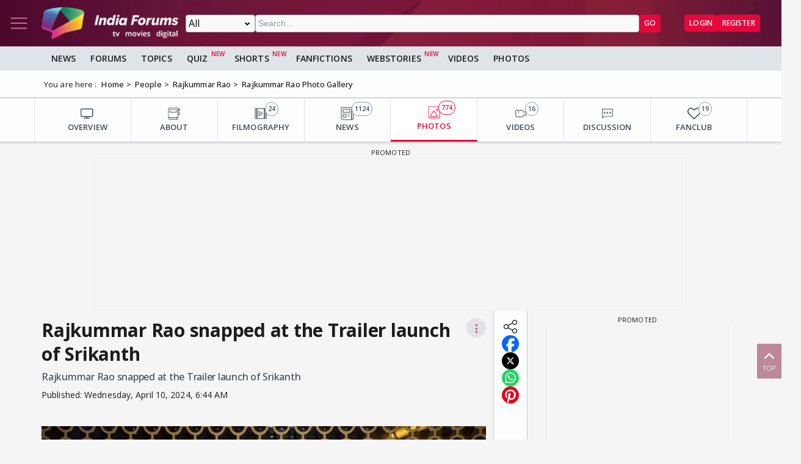

--- FILE ---
content_type: text/html; charset=utf-8
request_url: https://www.google.com/recaptcha/api2/aframe
body_size: 265
content:
<!DOCTYPE HTML><html><head><meta http-equiv="content-type" content="text/html; charset=UTF-8"></head><body><script nonce="hpEKCpnSi_o05VyzcCvX0Q">/** Anti-fraud and anti-abuse applications only. See google.com/recaptcha */ try{var clients={'sodar':'https://pagead2.googlesyndication.com/pagead/sodar?'};window.addEventListener("message",function(a){try{if(a.source===window.parent){var b=JSON.parse(a.data);var c=clients[b['id']];if(c){var d=document.createElement('img');d.src=c+b['params']+'&rc='+(localStorage.getItem("rc::a")?sessionStorage.getItem("rc::b"):"");window.document.body.appendChild(d);sessionStorage.setItem("rc::e",parseInt(sessionStorage.getItem("rc::e")||0)+1);localStorage.setItem("rc::h",'1767111714271');}}}catch(b){}});window.parent.postMessage("_grecaptcha_ready", "*");}catch(b){}</script></body></html>

--- FILE ---
content_type: text/html
request_url: https://www.indiaforums.com/adbanners/ads/quiz-ad/banner-970x250.html
body_size: -226
content:
<!DOCTYPE html>
<html lang="en">

<head>
  <meta charset="UTF-8">
  <meta name="viewport" content="width=device-width, initial-scale=1.0">
  <title>Quiz Banner 970x250</title>
  <link rel="stylesheet" href="css/common.css">
  <style>
    body {
      margin: 0;
      padding: 0;
      background: transparent;
      overflow: hidden;
    }

    #banner-container {
      padding: 0;
      margin: 0;
      max-width: none;
    }

    .banner-showcase {
      margin: 0;
      padding: 0;
      background: transparent;
      box-shadow: none;
      border-radius: 0;
    }

    .banner-showcase h2 {
      display: none;
    }

    .banner-grid {
      margin: 0;
      padding: 0;
      gap: 0;
    }

    /* 970x250 Banner (Billboard) */
    .banner-970x250 {
      width: 970px;
      height: 250px;
      display: flex;
      flex-direction: row;
    }

    .banner-970x250 .quiz-image {
      width: 333px;
      /* 4:3 ratio within height constraint */
      height: 100%;
      flex-shrink: 0;
    }

    .banner-970x250 .quiz-content {
      flex: 1;
      display: flex;
      flex-direction: column;
      justify-content: center;
      align-items: center;
      padding: 30px;
      text-align: center;
    }

    .banner-970x250 .quiz-title {
      font-size: 1.8rem;
      line-height: 1.3;
      margin-bottom: 0;
      flex-grow: 1;
      display: flex;
      align-items: center;
    }

    .banner-970x250 .quiz-category {
      margin-bottom: 12px;
      font-size: 1rem;
    }

    .banner-970x250 .play-button {
      padding: 16px 40px;
      font-size: 0.85rem;
      white-space: nowrap;
      min-width: 140px;
      border-radius: 25px;
      text-transform: uppercase;
      font-weight: 600;
      letter-spacing: 0.8px;
      box-sizing: border-box;
      text-align: center !important;
      display: flex !important;
      align-items: center;
      justify-content: center;
    }

    /* Grid layout for 970x250 banners */
    .banner-grid.grid-970x250 {
      grid-template-columns: 1fr;
      justify-content: center;
    }
  </style>
</head>

<body data-banner-size="970x250">
  <div id="banner-container">
    <!-- Banner content will be loaded here -->
  </div>
  <script src="js/banner-loader.js"></script>
</body>

</html>

--- FILE ---
content_type: text/html
request_url: https://www.indiaforums.com/adbanners/ads/quiz-ad/banner-300x250.html
body_size: 61
content:
<!DOCTYPE html>
<html lang="en">

<head>
  <meta charset="UTF-8">
  <meta name="viewport" content="width=device-width, initial-scale=1.0">
  <title>Quiz Banner 300x250</title>
  <link rel="stylesheet" href="css/common.css">
  <style>
    body {
      margin: 0;
      padding: 0;
      background: transparent;
      overflow: hidden;
    }

    #banner-container {
      padding: 0;
      margin: 0;
      max-width: none;
    }

    .banner-showcase {
      margin: 0;
      padding: 0;
      background: transparent;
      box-shadow: none;
      border-radius: 0;
    }

    .banner-showcase h2 {
      display: none;
    }

    .banner-grid {
      margin: 0;
      padding: 0;
      gap: 0;
    }

    /* 300x250 Banner (Medium Rectangle) */
    .banner-300x250 {
      width: 300px;
      height: 250px;
      display: flex;
      flex-direction: column;
      overflow: hidden;
    }

    .banner-300x250 .quiz-image {
      height: 125px;
      /* Half the banner height for 4:3 image proportion */
      flex-shrink: 0;
    }

    .banner-300x250 .quiz-content {
      flex: 1;
      display: flex;
      flex-direction: column;
      justify-content: flex-start;
      padding: 10px;
      min-height: calc(250px - 125px);
      gap: 6px;
    }

    .banner-300x250 .quiz-title {
      font-size: 0.9rem;
      line-height: 1.2;
      margin-bottom: 0;
      font-weight: 600;
      color: #333;
      flex-grow: 1;
      overflow: hidden;
      display: block;
    }

    .banner-300x250 .quiz-category {
      margin-bottom: 6px;
      font-size: 0.75rem;
    }

    .banner-300x250 .play-button {
      margin-top: auto;
      padding: 8px 16px;
      font-size: 0.8rem;
      width: 100%;
      box-sizing: border-box;
    }

    /* Grid layout for 300x250 banners */
    .banner-grid.grid-300x250 {
      grid-template-columns: repeat(auto-fit, 300px);
      justify-content: center;
    }
  </style>
</head>

<body data-banner-size="300x250">
  <div id="banner-container">
    <!-- Banner content will be loaded here -->
  </div>
  <script src="js/banner-loader.js"></script>
</body>

</html>

--- FILE ---
content_type: text/css; charset=utf-8
request_url: https://www.indiaforums.com/assets/css/article?v=ZJRtpf8KQoIeUXJEIpOwMR8bYJZKKLi9dAILnhGnWu41
body_size: 2393
content:
.right-padding{padding:0 7px!important}.article{display:flex;flex-direction:column;width:100%;font-size:1rem;margin:0 auto}.article .comment-container{padding:0;padding-top:1rem}.article>*{padding:1rem 0;border-bottom:1px solid var(--clr-neutral-70)}.article>*:last-child{border-bottom:0}.article>*:first-child{padding-top:0}.article__container{font-family:var(--font-family-1);flex-direction:column}.article__wrapper{display:flex;flex-direction:column;gap:1rem}.article__wrapper .share__wrapper{border-bottom:1px solid var(--clr-neutral-70);border-top:1px solid var(--clr-neutral-70);padding:.5rem 0}@media only screen and (min-width:576px){.article__wrapper .share__wrapper{padding:1rem 0}}.article__wrapper .author__image{height:44px;width:44px}.article__header{display:flex;flex-direction:column;gap:8px;font-weight:500}.article__width{max-width:744px!important}.article__category-wrapper{display:flex;flex-wrap:wrap;gap:.5rem}.article__title{font-size:30px;font-weight:700}.article__caption{color:var(--clr-neutral-20);font-weight:500}.article__published{font-size:14px}.article__summary{padding:1rem;background:var(--clr-neutral-85);border:1px solid var(--clr-neutral-70)}.article__summary-wrapper{margin-left:0;margin-right:0;padding-left:1.5rem}.article__summary-title{padding:.25rem;font-weight:600;color:var(--clr-secondary)}.article__summary-item{padding:.25rem}.article__content{display:flex;flex-direction:column;gap:.75rem;font-size:1.125rem;font-weight:500}.article__content a{color:var(--clr-link)}.article__content a:hover{text-decoration:underline}.article__content p{margin-bottom:.5rem}.article__content ul,.article__content ol{padding-left:1.5rem}.article__content strong{font-weight:600}.article__entities{display:flex;gap:1rem}.article__related{display:flex;flex-direction:column;gap:32px}.article__divider{height:1px;border:0;background:var(--clr-neutral-80);margin:1rem 0}.article__posted{font-weight:400;color:var(--clr-neutral-30)}.article__posted::before{margin-right:.25rem;vertical-align:text-top}.article-item--hindimovies .article-item__title:before,.article-item--breaking .article-item__title:before,.article-item--showupdate .article-item__title:before,.article-item--exclusive .article-item__title:before,.article-item--upcomingtrack .article-item__title:before,.article-item--review .article-item__title:before,.article-item--live .article-item__title:before{padding:.25rem .5rem;border-radius:.75rem;vertical-align:middle;text-align:center;text-transform:uppercase;font-size:10px}.article-item--hindimovies .article-item__title:before{content:"hindimovies";background:var(--clr-secondary);color:var(--clr-white)}.article-item--breaking .article-item__title:before{content:"breaking";background:var(--clr-secondary);color:var(--clr-white)}.article-item--showupdate .article-item__title:before{content:"showupdate";background:var(--clr-warning);color:var(--clr-white)}.article-item--exclusive .article-item__title:before{content:"exclusive";background:var(--clr-secondary-2);color:var(--clr-black)}.article-item--upcomingtrack .article-item__title:before{content:"upcomingtrack";background:var(--clr-info);color:var(--clr-white)}.article-item--review .article-item__title:before{content:"review";background:var(--clr-success);color:var(--clr-white)}.article-item--live .article-item__title:before{content:"live";background:var(--clr-secondary);color:var(--clr-white)}.article-item__title{padding-bottom:.5rem}.image__caption{font-size:12px;color:var(--clr-neutral-30);padding:.25rem 0}.listicle2 .subitem{display:grid;gap:1rem;grid-template-columns:auto 1fr;padding:.5rem 0;margin:1rem 0;border-radius:.25rem}.listicle2 .subitem>*{grid-column:span 2}.listicle2 .subitem__head{display:flex;flex-direction:column;align-items:center;justify-content:center;height:100%;gap:.25rem;grid-column:1;align-self:start;border-right:1px solid var(--clr-neutral-80);padding:.25rem .75rem .25rem .25rem;color:var(--clr-neutral-20);font-size:28px;line-height:1;font-weight:600}.listicle2 .subitem__head-count{font-size:14px}.listicle2 .subitem .article-item__title{grid-column:2;align-self:center;padding-bottom:0}@media only screen and (min-width:360px){.listicle2 .subitem{padding:.75rem 0}}@media only screen and (min-width:576px){.listicle2 .subitem{padding:1rem 0}}.listicle .subitem{display:grid;gap:1rem;grid-template-columns:auto 1fr;border:1px solid var(--clr-neutral-70);background:var(--clr-surface);padding:.5rem;margin:1rem 0;border-radius:.25rem}.listicle .subitem>*{grid-column:span 2}.listicle .subitem__head{grid-column:1;align-self:start;border:1px solid var(--clr-secondary);border-radius:.5rem;padding:.25rem .75rem;color:var(--clr-secondary);font-weight:600}.listicle .subitem .article-item__title{grid-column:2}@media only screen and (min-width:360px){.listicle .subitem{padding:.75rem}}@media only screen and (min-width:576px){.listicle .subitem{padding:1rem}}.listicle-reverse .subitem{display:grid;gap:1rem;grid-template-columns:auto 1fr;border:1px solid var(--clr-neutral-70);background:var(--clr-surface);padding:.5rem;margin:1rem 0;border-radius:.5rem;align-items:center}.listicle-reverse .subitem>*{grid-column:span 2}.listicle-reverse .subitem__head{grid-column:1;display:flex;align-items:center;justify-content:center;align-self:flex-start;border:1px solid var(--clr-secondary);border-radius:50%;width:40px;height:40px;padding:.25rem .75rem;color:var(--clr-on-secondary);background:var(--clr-secondary);font-size:24px;font-weight:600}.listicle-reverse .subitem .article-item__title{grid-column:2}@media only screen and (min-width:360px){.listicle-reverse .subitem{padding:.75rem}}@media only screen and (min-width:576px){.listicle-reverse .subitem{padding:1rem}}.live{display:flex;flex-direction:column}.live .subitem{display:flex;flex-direction:column;gap:.5rem;border-left:1px solid var(--clr-neutral-70);border-right:1px solid var(--clr-neutral-70);border-top:1px solid var(--clr-neutral-70);background:var(--clr-surface);padding:.5rem}.live .subitem:last-child{border-bottom:1px solid var(--clr-neutral-70)}.live .subitem__head{position:relative;align-self:flex-start;font-size:14px;font-weight:600;padding:.25rem .5rem;margin-bottom:.5rem;border-radius:.25rem;color:var(--clr-primary);background:var(--clr-secondary-2)}.live .subitem__head::after{content:"";height:10px;width:10px;background:var(--clr-secondary);position:absolute;top:calc(50% - 5px);left:-22px;border-radius:100%}.live .subitem__head::before{content:"";position:absolute;left:-.5rem;top:calc(50% - 6px);width:0;height:0;border-style:solid;border-width:6px 8px 6px 0;border-color:transparent var(--clr-secondary-2) transparent transparent}.live .subitem__read{font-size:16px;font-weight:600;color:var(--clr-secondary);text-decoration:underline;cursor:pointer}.live .subitem__share{display:flex;align-items:center;gap:.25rem}.live .subitem__share .svg-wrapper{width:32px;height:32px;padding:.25rem}.live .subitem__share>a{padding:.25rem}@media only screen and (min-width:360px){.live .subitem{padding:.75rem}}@media only screen and (min-width:576px){.live .subitem{padding:1rem}}.latest{display:flex;flex-direction:column;align-items:center;gap:.5rem;padding-bottom:1rem}.item__header{display:flex;align-items:start;gap:1rem;padding-top:1rem;border-top:1px solid var(--clr-neutral-70)}.item__title{font-size:1.5rem;font-weight:600}.item__count{padding:0 .5rem;font-weight:600;font-size:1.75rem;border-radius:.5rem;text-align:center;flex-shrink:0}.item__total{font-weight:600;font-size:1rem;color:var(--clr-neutral-50)}.live__container{display:flex;flex-direction:column;border:1px solid var(--clr-neutral-70);margin:.5rem 0}.live__container>*{border-bottom:1px solid var(--clr-neutral-70)}.live__container>*:last-child{border-bottom:0}.live__wrapper{padding:1rem 0}.live__item{display:flex;flex-direction:column;gap:.5rem;padding:.5rem 1rem;border-bottom:1px solid var(--clr-neutral-70)}.live__item:last-child{border-bottom:0}.live__posted{position:relative;font-size:12px;padding-top:1.125rem}.live__posted::after{content:"";height:10px;width:10px;background:var(--clr-secondary);position:absolute;top:13px;left:-22px;border-radius:100%}.live__readmore{font-size:14px;text-decoration:underline;font-weight:600;color:var(--clr-secondary)!important}.live__footer{display:flex;justify-content:space-between}.live__share{margin-left:auto;color:var(--clr-secondary)}.styled-quote{position:relative;width:90%;padding:2rem 1rem;margin:2rem auto;border-top:1px solid var(--clr-neutral-70);border-bottom:1px solid var(--clr-neutral-70);display:flex;flex-direction:column;gap:.75rem}.styled-quote>cite{font-weight:600;color:var(--clr-secondary)}.styled-quote::before,.styled-quote::after{position:absolute;width:44px;height:44px;left:calc(50% - 22px);content:url('data:image/svg+xml,<svg version="1.1" xmlns="http://www.w3.org/2000/svg" viewBox="0 0 30 32"><title>quote-right</title><path fill="var(--clr-secondary, red)" d="M13.728 5.728v12.544q0 1.856-0.736 3.552t-1.952 2.912-2.912 1.952-3.552 0.736h-1.152q-0.448 0-0.8-0.352t-0.352-0.8v-2.272q0-0.48 0.352-0.8t0.8-0.352h1.152q1.888 0 3.232-1.344t1.344-3.232v-0.544q0-0.736-0.512-1.216t-1.216-0.512h-4q-1.408 0-2.432-0.992t-0.992-2.432v-6.848q0-1.44 0.992-2.432t2.432-1.024h6.848q1.44 0 2.432 1.024t1.024 2.432zM29.728 5.728v12.544q0 1.856-0.736 3.552t-1.952 2.912-2.912 1.952-3.552 0.736h-1.152q-0.448 0-0.8-0.352t-0.352-0.8v-2.272q0-0.48 0.352-0.8t0.8-0.352h1.152q1.888 0 3.232-1.344t1.344-3.232v-0.544q0-0.736-0.512-1.216t-1.216-0.512h-4q-1.408 0-2.432-0.992t-0.992-2.432v-6.848q0-1.44 0.992-2.432t2.432-1.024h6.848q1.44 0 2.432 1.024t1.024 2.432z"></path></svg>');background:var(--clr-neutral-80);border-radius:50%;padding:10px}.styled-quote::before{transform:rotate(180deg);top:-22px}.styled-quote::after{bottom:-22px}.sidebar{position:relative}.sidebar__wrapper{display:flex;flex-direction:column;align-self:start;gap:1.5rem;align-items:center}.author-container{display:flex;gap:1rem;flex-wrap:wrap}.author-image{border-radius:50%;width:36px;height:36px;grid-row:span 2}.author-name{color:var(--clr-secondary)}.author-info{font-size:12px;color:var(--clr-neutral-30);text-transform:capitalize}@media only screen and (min-width:768px){.author-wrapper{font-size:16px}.author-image{width:44px;height:44px}}.entity{display:flex;flex-wrap:wrap;gap:.5rem}.entity__tag{display:flex;gap:.25rem;background:var(--clr-neutral-85);border:1px solid var(--clr-neutral-70);border-radius:20px;padding-right:10px}.entity__image{width:40px;height:40px;border-radius:50%;-o-object-fit:cover;object-fit:cover}.entity__name{align-self:center;padding:0 4px}.entities{display:flex;flex-direction:column;padding:1rem 0;align-items:center;gap:1rem}.entities__card{background:var(--clr-always-white);border-radius:5px;color:#000;border:0;border:1px solid var(--clr-neutral-80);padding:0;width:120px;overflow:hidden}.entities__name{font-size:14px;padding:.5rem;text-align:center}.entities__image{width:100%;-o-object-fit:cover;object-fit:cover}.related__tags{display:flex;flex-wrap:wrap;gap:.5rem;border-radius:1px}.related__tags .tag{font-size:16px;border:1px solid var(--clr-neutral-60);padding:2px 8px;border-radius:.25rem}@media only screen and (min-width:768px){.article{margin:0 auto}.sidebar__wrapper{display:flex;flex-direction:column;gap:16px}}@container (max-width:316px){.news__wrapper{display:grid;grid-template-columns:repeat(1,1fr) !important;gap:.75rem;}}@media only screen and (min-width:576px){.news__wrapper{display:grid;grid-template-columns:repeat(3,1fr);gap:.75rem}.news__item{flex-direction:column;flex-wrap:nowrap}.news__item img{width:100%;aspect-ratio:16/9}}@media only screen and (min-width:992px){.sidebar .news__wrapper{display:grid;grid-template-columns:1fr;gap:1rem}}.subscribe-button{display:flex;align-items:center;color:var(--clr-secondary)}.subscribe-button .svg-wrapper{width:1.25rem;height:1.25rem;padding:.125rem}.subscribe-button__svg{transition:all .3s ease}.subscribe-button__container{display:flex;align-items:center;gap:.5rem;font-size:14px;cursor:pointer;background:var(--clr-surface);padding:.25rem .5rem;border-radius:1.25rem;border:1px solid var(--clr-neutral-80)}.subscribe-button__container>.svg-wrapper{height:1rem;width:1rem;padding:.125rem}.subscribe-button__wrapper{position:relative;display:flex;flex-direction:column;align-items:start}.subscribe-button__overlay{display:flex;flex-direction:column;position:absolute;gap:.5rem;top:calc(100% + .5rem);left:0;right:0;background:var(--clr-surface);padding:1rem;border-radius:.5rem;box-shadow:0 .5rem 1rem rgba(0,0,0,.1);border:1px solid var(--clr-neutral-80);opacity:0;height:0;overflow:hidden;transform:translateY(-20px);pointer-events:none;transition:opacity .3s ease,height .3s ease,transform .3s ease}.subscribe-button__overlay.subscribe-button__open{opacity:1;height:auto;transform:translateY(0);z-index:100;pointer-events:all}.subscribe-button__overlay__header{display:flex;justify-content:space-between;align-items:center}.subscribe-button__overlay__header__title{font-size:1rem;font-weight:600}.subscribe-button__overlay__header__close{background:none;border:0;cursor:pointer;padding:.25rem;border-radius:.25rem;align-self:start;width:1.25rem;height:1.25rem;padding:.25rem;color:var(--clr-black)}.subscribe-button__overlay__header__close:hover{scale:1.05}.subscribe-button__overlay__form{display:flex;gap:.5rem}.subscribe-button__overlay__main{display:flex;flex-direction:column;gap:.5rem;font-size:14px}.subscribe-button__overlay__main__link{color:var(--clr-info);text-decoration:none}.subscribe-button__overlay__main__link:hover{text-decoration:underline}.subscribe-button__input{padding:.25rem;border-radius:.25rem;border:1px solid var(--clr-neutral-50);width:100%}.subscribe-button__submit{cursor:pointer}


--- FILE ---
content_type: application/javascript
request_url: https://www.indiaforums.com/adbanners/ads/quiz-ad/js/banner-loader.js
body_size: 201
content:
// Centralized Quiz Banner Loader
class QuizBannerLoader {
  constructor(bannerSize) {
    this.bannerSize = bannerSize;
    this.quizData = null;
    this.bannerContainer = document.getElementById('banner-container');
    this.themes = [
      'theme-ocean',
      'theme-sunset',
      'theme-forest',
      'theme-lavender',
      'theme-midnight',
      'theme-coral',
      'theme-mint',
      'theme-rose',
      'theme-emerald',
      'theme-royal'
    ];
  }

  getRandomTheme() {
    const randomIndex = Math.floor(Math.random() * this.themes.length);
    return this.themes[randomIndex];
  }

  async loadQuizData() {
    try {
        const response = await fetch('/api/quizlist');
      const data = await response.json();
      this.quizData = data.quizzes;
      return this.quizData;
    } catch (error) {
      console.error('Error loading quiz data:', error);
      this.showError('Failed to load quiz data');
      return null;
    }
  }

  showError(message) {
    this.bannerContainer.innerHTML = `
      <div style="padding: 20px; text-align: center; color: #ff6b6b; font-family: Arial, sans-serif;">
        <p>Error: ${message}</p>
      </div>
    `;
  }

  generateBannerHTML(quiz) {
    const sizeClass = `banner-${this.bannerSize}`;
    const randomTheme = this.getRandomTheme();

    // Special horizontal layout for specific banner sizes
    if (['970x90', '728x90', '468x60', '320x100', '300x100'].includes(this.bannerSize)) {
      const content = `
        <img src="${quiz.image}" alt="${quiz.title}" class="quiz-image" />
        <div class="quiz-content">
          <div class="quiz-info">
            <div>
              <span class="quiz-category">${quiz.category}</span>
            </div>
            <h3 class="quiz-title">${quiz.title}</h3>
          </div>
          <button class="play-button">Play Now</button>
        </div>
      `;
      return `<div class="quiz-banner ${sizeClass} ${randomTheme}" onclick="openQuiz('${quiz.url}')" style="cursor: pointer;">${content}</div>`;
    }

    // Standard vertical layout for other sizes
    const content = `
      <img src="${quiz.image}" alt="${quiz.title}" class="quiz-image" />
      <div class="quiz-content">
        <span class="quiz-category">${quiz.category}</span>
        <h3 class="quiz-title">${quiz.title}</h3>
        <button class="play-button">Play Now</button>
      </div>
    `;
    return `<div class="quiz-banner ${sizeClass} ${randomTheme}" onclick="openQuiz('${quiz.url}')" style="cursor: pointer;">${content}</div>`;
  }

  async init() {
    await this.loadQuizData();
    if (this.quizData && this.quizData.length > 0) {
      // Randomly select a quiz
      const randomIndex = Math.floor(Math.random() * this.quizData.length);
      const quiz = this.quizData[randomIndex];
      const bannerHTML = this.generateBannerHTML(quiz);
      this.bannerContainer.innerHTML = bannerHTML;
    }
  }

  renderSingleBanner() {
    if (this.quizData && this.quizData.length > 0) {
      // Randomly select a quiz
      const randomIndex = Math.floor(Math.random() * this.quizData.length);
      const quiz = this.quizData[randomIndex];
      const bannerHTML = this.generateBannerHTML(quiz);
      this.bannerContainer.innerHTML = bannerHTML;
    }
  }
}

// Global function to handle quiz clicks
function openQuiz(url) {
  window.parent.open(url, '_blank');
}

// Auto-initialize when DOM is loaded
// Banner size will be passed via data attribute or global variable
document.addEventListener('DOMContentLoaded', () => {
  const bannerSize = window.BANNER_SIZE || document.body.dataset.bannerSize;
  if (bannerSize) {
    const loader = new QuizBannerLoader(bannerSize);
    loader.init();
  } else {
    console.error('Banner size not specified');
  }
});


--- FILE ---
content_type: application/javascript
request_url: https://www.indiaforums.com/assets/js/modules/pageNavigation.min.js
body_size: 1013
content:
import{utils}from"./utils.min.js?hash=a48608c6";import{togglePageOverlay}from"./pageOverlay.min.js";import{goToTop}from"./goToTop.min.js";export function initPageNavigation(){const e=document.querySelector(".top-bar"),t=document.querySelectorAll(".nav-toggle"),n=document.getElementById("js-nav-menu");if(!e)return;setupSearch(),utils.isMobile&&handleNavbarScroll(),setupNavMenu(t,n);const o=document.getElementById("js-my-forums");o&&o.addEventListener("click",showFavouriteForums),goToTop()}export const handleNavbarScroll=()=>{const e=document.querySelector(".heading-sticky");if(!e)return;const t=e.offsetHeight;let n=!1,o=0;window.addEventListener("scroll",((e,t,n)=>{let o;return function(){const s=this,a=arguments,i=n&&!o;clearTimeout(o),o=setTimeout((()=>{o=null,n||e.apply(s,a)}),t),i&&e.apply(s,a)}})((()=>{n=!0}),100));const s=()=>{n&&(a(),n=!1),requestAnimationFrame(s)};s();const a=()=>{const n=window.scrollY||document.documentElement.scrollTop;Math.abs(o-n)<=5||(document.body.childNodes.forEach((s=>{"skiptranslate"===s.className&&(document.querySelector(".top-bar").style.position="static"),e.classList.toggle("nav-up",n>o&&n>t),e.classList.toggle("nav-down",!(n>o)&&n+window.innerHeight<document.documentElement.scrollHeight)})),o=n)}};function setupSearch(){const e=document.getElementById("js-search-show"),t=document.getElementById("js-search-hide"),n=document.getElementById("js-search-div"),o=document.getElementById("js-search-query");e&&n&&o&&(e.addEventListener("click",(e=>{n.classList.add("top-bar-search--visible"),o.focus(),e.preventDefault()})),t&&t.addEventListener("click",(e=>{n.classList.remove("top-bar-search--visible"),e.preventDefault()})))}function setupNavMenu(e,t){if(!e||!t)return;e.forEach((e=>{e.addEventListener("click",(e=>{toggleNavMenu(t),e.preventDefault()}))}));const n=t.querySelectorAll(".top-nav__item.hide"),o=t.querySelector(".top-nav__more");o&&n.length>0&&o.addEventListener("click",(function(){n.forEach((e=>e.classList.toggle("hide"))),o.textContent="See More"===o.textContent?"See Less":"See More"}));const s=t.querySelectorAll(".js-dropdown-nav");s&&s.forEach((e=>{e.addEventListener("click",(t=>{t.preventDefault(),toggleNavMenuDropdown(e)}))})),t.addEventListener("transitionend",(function(e){"transform"===e.propertyName&&t.classList.contains("nav-hiding")&&(t.classList.remove("nav-hiding"),t.style.display="none")}));let a=window.innerWidth,i=1440;window.addEventListener("resize",(function(){const e=window.innerWidth;(a<i&&e>=i||a>=i&&e<i)&&resetMenuState(t,e),a=e}))}function resetMenuState(e,t){e.classList.remove("nav-visible","nav-hiding"),t>=1440?(e.classList.remove("hide"),e.style.removeProperty("display")):(e.style.display="none",e.style.transform="")}function toggleNavMenu(e){const t=window.innerWidth,n=t>=1440,o=document.getElementById("js-overlay"),s="flex"===e.style.display||n&&!e.classList.contains("hide")||e.classList.contains("nav-visible");t<1440?s?(e.classList.replace("nav-visible","nav-hiding"),o.classList.remove("show")):(e.style.display="flex",o.classList.add("show"),e.offsetWidth,e.classList.add("nav-visible")):e.classList.toggle("hide")}function toggleNavMenuDropdown(e){e.nextElementSibling.classList.toggle("flex");e.querySelector(".js-dropdown-rotate").classList.toggle("rotate-180")}export function favouriteForums(){try{const e=document.querySelector("#myForumSvg"),t=document.getElementById("myForumsContainer");if(e.classList.toggle("rotate-180"),t&&t.classList.contains("flex"))return t.classList.remove("flex"),void(t.innerHTML="");const n=JSON.parse(localStorage.getItem("favouriteForumData"))||[];let o=0;if(n.length>0){const e=document.createDocumentFragment();if(n.forEach((t=>{if(t.isFav){o++;const n=document.createElement("div");n.className=o>10?"top-nav__item hide":"top-nav__item";const s=document.createElement("a");s.href=t.pageUrl,s.title=t.name;const a=document.createElement("img");a.src=t.imageUrl,a.alt=`${t.name} thumbnail`,a.width=24,a.height=24,a.className="myForum-image",s.appendChild(a),s.appendChild(document.createTextNode(t.name)),n.appendChild(s),e.appendChild(n)}})),o>10){const t=document.createElement("a");t.href="javascript:void(0);",t.rel="nofollow",t.title="See More",t.className="top-nav__more pill-md",t.textContent="See More",t.addEventListener("click",(()=>{document.querySelectorAll("#myForumsContainer .top-nav__item.hide").forEach((e=>e.classList.remove("hide"))),t.remove()})),e.appendChild(t)}t.appendChild(e)}else{const e=document.createElement("div");e.className="top-nav__item";const n=document.createElement("a");n.href="javascript:void(0);",n.title="No Forum Found",n.appendChild(document.createTextNode("No Forum Found")),e.appendChild(n),t.appendChild(e)}t.classList.add("flex")}catch(e){console.error("Error populating top nav items:",e)}}window.favouriteForums=favouriteForums;

--- FILE ---
content_type: application/javascript
request_url: https://www.indiaforums.com/assets/js/modules/image-page.min.js?hash=b1ede1f6
body_size: -253
content:
export function initializeGallery(){if(document.querySelector(".gallery__container")){const e=document.querySelector(".gallery__container"),t=e.querySelectorAll(".gallery__related-item");let o=!1,n=0;e.addEventListener("mousedown",(e=>{o=!0,n=e.clientX,e.preventDefault()})),document.addEventListener("mouseup",(()=>{o=!1,function(){const o=e.scrollLeft;t[0].offsetWidth,t[0].clientLeft;let n=0;for(let e=0;e<t.length;e++){const l=t[e].offsetLeft;Math.abs(o-l)<Math.abs(o-n)&&(n=l)}e.scrollTo({left:n,behavior:"smooth"})}()})),document.addEventListener("mousemove",(t=>{if(o){const o=-(t.clientX-n);e.scrollLeft+=o,n=t.clientX}}))}}export function initializeEntities(){if(document.querySelector(".gallery__entities")){const e=document.querySelector(".gallery__entities");if(e){const t=e.querySelectorAll(".gallery__entities-item");let o=!1,n=0;e.addEventListener("mousedown",(e=>{o=!0,n=e.clientX,e.preventDefault()})),document.addEventListener("mouseup",(()=>{o=!1,function(){const o=e.scrollLeft;t[0].offsetWidth,t[0].clientLeft;let n=0;for(let e=0;e<t.length;e++){const l=t[e].offsetLeft;Math.abs(o-l)<Math.abs(o-n)&&(n=l)}e.scrollTo({left:n,behavior:"smooth"})}()})),document.addEventListener("mousemove",(t=>{if(o){const o=-(t.clientX-n);e.scrollLeft+=o,n=t.clientX}}))}}}export function initializeButtons(){if(document.querySelector(".gallery__container")&&document.querySelector(".gallery__related-item")){const e=document.querySelector(".gallery__container");if(e){const t=e.querySelectorAll(".gallery__related-item"),o=document.querySelector(".gallery__scroll-button--left"),n=document.querySelector(".gallery__scroll-button--right");o&&o.addEventListener("click",(o=>{o.preventDefault();const n=e.scrollLeft,l=t[0].offsetWidth;let i=Math.max(n-l,0);e.scrollTo({left:i,behavior:"smooth"})})),n&&n.addEventListener("click",(o=>{o.preventDefault();const n=e.scrollLeft,l=t[0].offsetWidth,i=e.clientWidth;let r=Math.min(n+l,e.scrollWidth-i);e.scrollTo({left:r,behavior:"smooth"})}))}}}export function initializeNavigation(){if(document.querySelectorAll(".gallery__item")&&document.querySelector(".navigation__button--up")&&document.querySelector(".navigation__button--down")){const o=document.querySelectorAll(".gallery__item"),n=document.querySelector(".navigation__button--up"),l=document.querySelector(".navigation__button--down");let i=0;n.addEventListener("click",(o=>{o.preventDefault(),i>0&&(i--,e(),t())})),l.addEventListener("click",(n=>{n.preventDefault(),i<o.length-1&&(i++,e(),t())}));const r=new IntersectionObserver((function(e){e.forEach((e=>{e.isIntersecting?(i=Array.from(o).indexOf(e.target),e.target.classList.add("current"),t()):e.target.classList.remove("current")}))}),{rootMargin:"-50% 0px -50% 0px"});function e(){o[i].scrollIntoView({behavior:"smooth",block:"start"})}function t(){0===i?n.classList.add("disabled"):n.classList.remove("disabled"),i===o.length-1?l.classList.add("disabled"):l.classList.remove("disabled")}o.forEach((e=>{r.observe(e)})),t()}}export function initImagePage(){initializeGallery(),initializeEntities(),initializeButtons(),initializeNavigation()}

--- FILE ---
content_type: application/javascript
request_url: https://www.indiaforums.com/assets/js/modules/goToTop.min.js
body_size: -893
content:
export function goToTop(){const t=document.getElementById("toTop");let e;var o,i;window.addEventListener("scroll",(o=()=>{const o=window.pageYOffset>100;t.style.opacity=o?"0.8":"0",o?t.style.visibility="visible":e=setTimeout((()=>{t.style.visibility="hidden"}),500)},i=100,function(){clearTimeout(e),e=setTimeout((()=>{clearTimeout(e),o()}),i)})),t.addEventListener("click",(()=>{window.scrollTo({top:0,behavior:"smooth"})}))}

--- FILE ---
content_type: application/javascript; charset=utf-8
request_url: https://fundingchoicesmessages.google.com/f/AGSKWxU_AZskx9zd-17PCYvoPhzb_8ygxBob5ywrq7PSLlMMq3AMMwn872sB0v1cmRzIXEKt56ALGPHrJQJzXCUx1XFRxzCZtnTQU3rQdIH8-GLdNmJbK9OlUQkxPKpgyzeeMCZr_GMgzLn3fQjCiVcK73EEMJWVQBD18oohv3ShHUhESyPVUjIO9JgOJ_Bu/_/linkadv_/prehead/ads_/ad_label2_/advert2-/widgetad.
body_size: -1287
content:
window['ab9c85b6-cbe3-4609-aead-82e1e9253cc6'] = true;

--- FILE ---
content_type: text/javascript; charset=utf-8
request_url: https://www.indiaforums.com/assets/js/fcm?v=_mUo2NaxqYwJiuHLH-QS63S4RN913VXweoqpHxfG6kk1
body_size: 1137
content:
function loadFirebaseScripts(){return new Promise((n,t)=>{const i=document.createElement("script"),r=document.createElement("script");i.src="https://www.gstatic.com/firebasejs/11.0.2/firebase-app-compat.js";r.src="https://www.gstatic.com/firebasejs/11.0.2/firebase-messaging-compat.js";i.onload=()=>{document.body.appendChild(r),r.onload=n,r.onerror=t};i.onerror=t;document.body.appendChild(i)})}async function initializeFirebase(){try{await loadFirebaseScripts();firebase.initializeApp(FIREBASE_CONFIG);return firebase.messaging()}catch(n){console.error("Failed to load Firebase scripts:",n);throw n;}}async function registerServiceWorker(){if("serviceWorker"in navigator)try{const t=await navigator.serviceWorker.getRegistrations();for(let n of t)n.scope.includes("firebase-cloud-messaging-push-scope")&&await n.unregister();const n=await navigator.serviceWorker.getRegistration("/firebase-messaging-sw.js");if(n)return n;return await navigator.serviceWorker.register(`/firebase-messaging-sw.js?v=${SW_VERSION}`)}catch(n){console.error("Service Worker registration failed:",n);throw n;}else console.error("Service Workers are not supported in this browser.")}function urlBase64ToUint8Array(n){const r="=".repeat((4-n.length%4)%4),u=(n+r).replace(/\-/g,"+").replace(/_/g,"/"),t=window.atob(u),i=new Uint8Array(t.length);for(let n=0;n<t.length;++n)i[n]=t.charCodeAt(n);return i}async function checkExistingToken(n,t){try{const r=urlBase64ToUint8Array(VAPID_PUBLIC_KEY),i=await n.getToken({vapidKey:VAPID_PUBLIC_KEY,serviceWorkerRegistration:t});return i?(await sendTokenToServer(i),i):null}catch(i){console.error("Error retrieving FCM token:",i);throw i;}}async function requestNotificationPermission(n,t){const i=document.querySelector(".notification-overlay");i&&(i.style.display="none");try{if(!firebase.messaging.isSupported()){alert("Push Notification is not supported in this browser.");localStorage.setItem("fcm_token","Not Supported");localStorage.setItem("hideNotification",(new Date).toISOString());return}let i="";if(Notification.permission!="granted"&&(i=await Notification.requestPermission()),i==="granted"){const i=await n.getToken({vapidKey:VAPID_PUBLIC_KEY,serviceWorkerRegistration:t});i?await sendTokenToServer(i):console.error("Failed to retrieve FCM token.")}else console.error("Notification permission denied.")}catch(r){console.error("An error occurred while requesting notification permission:",r)}}async function sendTokenToServer(n){const t=localStorage.getItem("fcm_token");if(t!==n)try{const t=await fetch("/pushnotification/savetoken",{method:"POST",headers:{"Content-Type":"application/json"},body:JSON.stringify({token:n})});if(t.ok){const i=await t.json();i.NotificationId>0&&localStorage.setItem("notificationId",i.NotificationId);localStorage.setItem("fcm_token",n);localStorage.setItem("hideNotification",(new Date).toISOString())}else console.error("Failed to send FCM Token to server:",await t.text())}catch(i){console.error("An error occurred while sending token to server:",i)}}function maybeLaterNotificationPermission(){localStorage.setItem("hideNotification",(new Date).toISOString());const n=document.querySelector(".notification-overlay");n&&(n.style.display="none")}async function updateSubscriptionButtonUI(){const n=document.getElementById("subscribeButton"),t=document.getElementById("message");Notification.permission==="granted"?(n.disabled=!0,n.textContent="Already Subscribed",t.textContent="You have already subscribed to notifications."):Notification.permission==="denied"?(n.disabled=!0,n.textContent="Notifications Blocked",t.textContent="You have blocked notifications. Please enable them in browser settings."):(n.disabled=!1,n.textContent="Subscribe to Notifications",t.textContent="")}function handleForegroundMessages(){return!1}function handleStandaloneAppNavigation(){(navigator.standalone||window.matchMedia("(display-mode: standalone)").matches)&&document.addEventListener("DOMContentLoaded",()=>{navigator.serviceWorker.addEventListener("notificationclick",handleNotificationClick)})}function handleNotificationClick(n){n.notification.close();const t=n.notification.data?.url||"/";n.waitUntil(clients.matchAll({type:"window",includeUncontrolled:!0}).then(n=>{const i=n.find(n=>n.url===t);i?(i.window.url=t,i.focus()):clients.openWindow(t)}))}async function setupFCM(){try{const n=await initializeFirebase(),t=await registerServiceWorker();if(!VAPID_PUBLIC_KEY)throw new Error("VAPID_PUBLIC_KEY is not configured");if(Notification.permission==="granted")try{await checkExistingToken(n,t)}catch(i){console.warn("Failed to retrieve existing token:",i)}else window.requestPermission=async function(){await requestNotificationPermission(n,t)};handleStandaloneAppNavigation()}catch(n){console.error("Failed to set up FCM:",n)}}const VAPID_PUBLIC_KEY="BFxMftKB2D8lBOwyed3qjSujh8sjL7chpxHIOYX47m-x0YntEAy47V0WlqGFvE7uaMWZK9yZJm7mn72cuIpwB6g",FIREBASE_CONFIG={apiKey:"AIzaSyB9hgi5H38t4HutIEgQTa-kSH5-xM0DqoA",authDomain:"indiaforums-webpush.firebaseapp.com",projectId:"indiaforums-webpush",storageBucket:"indiaforums-webpush.firebasestorage.app",messagingSenderId:"737132450189",appId:"1:737132450189:web:d89e49cc7352a656bdadc4",measurementId:"G-WBC5WSFVXT"},SW_VERSION="1.0.32";setupFCM().catch(n=>{console.error("FCM setup failed:",n)});


--- FILE ---
content_type: text/javascript; charset=utf-8
request_url: https://www.indiaforums.com/assets/js/modules/module-loader?v=r7pt6YBN5hHFjVPdDZNsY2Kypq8TN6GcnqMBsrY5yRw1
body_size: 650
content:
const LAZY_LOAD_TIMEOUT=5e3,DEFAULT_TIME_BASED_DELAY=5e3,moduleRegistry={usermanager:{path:"./user-manager.min.js?hash=00479d58",loadStrategy:"timeBased",delay:1e3,userRole:"user"},imagePage:{path:"./image-page.min.js?hash=b1ede1f6",loadStrategy:"domContentLoaded"},forumPost:{path:"./topicposts.min.js?hash=863c9882",loadStrategy:"domContentLoaded"},forumIndex:{path:"./forum-index.min.js?hash=611bacfb",loadStrategy:"domContentLoaded"},forummember:{path:"./forummember.min.js?hash=5cd58b7f",loadStrategy:"timeBased",delay:1e3,userRole:"user"},forummoderator:{path:"./forummoderator2.min.js?hash=b426800f",loadStrategy:"timeBased",delay:1e3,userRole:"user"},comment:{path:"./comments.min.js?hash=451d3cd7",loadStrategy:"domContentLoaded"},homepage:{path:"./homepage.min.js?hash=332434d6",loadStrategy:"domContentLoaded"},floating:{path:"./floating.min.js?hash=1859f678",loadStrategy:"domContentLoaded"},utils:{path:"./utils.min.js?hash=a48608c6",loadStrategy:"domContentLoaded"},reactions:{path:"./reactions.min.js?hash=accf0bfc",loadStrategy:"domContentLoaded"},entity:{path:"./entity.min.js?hash=f2e282fd",loadStrategy:"domContentLoaded"},xScroll:{path:"./x-scroll.min.js?hash=2471b19e",loadStrategy:"domContentLoaded"},copyContent:{path:"./copycontent.min.js?hash=5b7ab7ed",loadStrategy:"domContentLoaded"},oembed:{path:"./oembed.min.js?hash=c4b6510e",loadStrategy:"domContentLoaded"},formatdates:{path:"./formatdates.min.js?hash=0705780c",loadStrategy:"domContentLoaded"},antiforgery:{path:"./antiforgerytoken.min.js?hash=5d71bf75",loadStrategy:"domContentLoaded"}},conditionHandlers={deviceType:e=>{const t=/Mobi|Android/i.test(navigator.userAgent);return"mobile"===e?t:"desktop"===e&&!t},custom:e=>{try{return e()}catch(e){return console.error("Custom condition error:",e),!1}}};class ModuleLoader{constructor({registry:e,handlers:t,lazyTimeout:o,timeDelay:a}){this.registry=e,this.handlers=t,this.lazyTimeout=o,this.timeDelay=a,this.pending=[],this.cache=new Map,this.dataModules=this.getDataModules(),this.init()}getDataModules(){return document.querySelector("script[data-modules]")?.getAttribute("data-modules")?.split(",")||[]}async evaluateModule(e){if(e.userRole){const t=window.userInfo||{isLoggedIn:!1,isAdmin:!1,isModerator:!1};if("admin"===e.userRole&&!t.isAdmin)return!1;if("moderator"===e.userRole&&!t.isModerator)return!1;if("user"===e.userRole&&!t.isLoggedIn)return!1}if(e.conditionType){const t=this.handlers[e.conditionType];return t?await t(e.conditionParam):(console.warn("No handler for",e.conditionType),!1)}return!0}async loadModule(e){try{const t=await import(e.path);t.init?.()}catch(t){throw console.error("Load error",e.path,t),t}}async processModules(e){const t=e.map((async e=>{if(e.userRole&&!window.userInfo)return void(this.pending.includes(e)||this.pending.push(e));return await this.evaluateModule(e)?this.loadModule(e):void 0}));(await Promise.allSettled(t)).forEach(((t,o)=>"rejected"===t.status&&console.error("Module failed",e[o].path,t.reason)))}handleImmediate(e){return this.processModules(e)}handleDomContentLoaded(e){const t=()=>this.processModules(e);"loading"===document.readyState?document.addEventListener("DOMContentLoaded",t,{once:!0}):t()}handleTimeBased(e){e.forEach((e=>setTimeout((()=>this.processModules([e])),e.delay||this.timeDelay)))}handleViewport(e){e.forEach((e=>{const t=document.querySelector(e.targetSelector);if(t){const o=new IntersectionObserver((t=>t.forEach((async t=>{t.isIntersecting&&(await this.processModules([e]),o.unobserve(t.target))}))));o.observe(t)}}))}handleLazyLoad(e){const t=()=>this.processModules(e),o=setTimeout((()=>t()),this.lazyTimeout);"complete"===document.readyState?(clearTimeout(o),t()):window.addEventListener("load",(()=>(clearTimeout(o),t())),{once:!0})}async handleUserInfoReady(e){window.userInfo=e.detail,this.cache.clear(),this.pending.length&&(await this.processModules(this.pending),this.pending=[])}init(){const e={immediate:[],domContentLoaded:[],timeBased:[],viewport:[],lazyLoad:[]};Object.entries(this.registry).forEach((([t,o])=>this.dataModules.includes(t)&&e[o.loadStrategy]?.push(o))),e.immediate.length&&this.handleImmediate(e.immediate),e.domContentLoaded.length&&this.handleDomContentLoaded(e.domContentLoaded),e.timeBased.length&&this.handleTimeBased(e.timeBased),e.viewport.length&&this.handleViewport(e.viewport),e.lazyLoad.length&&this.handleLazyLoad(e.lazyLoad)}}new ModuleLoader({registry:moduleRegistry,handlers:conditionHandlers,lazyTimeout:5e3,timeDelay:5e3});


--- FILE ---
content_type: image/svg+xml
request_url: https://www.indiaforums.com/assets/svg/social.svg?v=1.7
body_size: 3267
content:
<svg aria-hidden="true" xmlns="http://www.w3.org/2000/svg">
  <defs>



    <svg id="share" viewBox="0 0 24 24">
      <g fill-rule="evenodd">
        <path
            d="M6 9.5c-1.39 0-2.5 1.11-2.5 2.5 0 1.38 1.11 2.5 2.5 2.5 1.38 0 2.5-1.12 2.5-2.5 0-1.39-1.12-2.5-2.5-2.5ZM2.5 12c0-1.94 1.56-3.5 3.5-3.5 1.93 0 3.5 1.56 3.5 3.5 0 1.93-1.57 3.5-3.5 3.5 -1.94 0-3.5-1.57-3.5-3.5Z" />
        <path
            d="M18 3.5c-1.39 0-2.5 1.11-2.5 2.5 0 1.38 1.11 2.5 2.5 2.5 1.38 0 2.5-1.12 2.5-2.5 0-1.39-1.12-2.5-2.5-2.5ZM14.5 6c0-1.94 1.56-3.5 3.5-3.5 1.93 0 3.5 1.56 3.5 3.5 0 1.93-1.57 3.5-3.5 3.5 -1.94 0-3.5-1.57-3.5-3.5Z" />
        <path
            d="M18 15.5c-1.39 0-2.5 1.11-2.5 2.5 0 1.38 1.11 2.5 2.5 2.5 1.38 0 2.5-1.12 2.5-2.5 0-1.39-1.12-2.5-2.5-2.5ZM14.5 18c0-1.94 1.56-3.5 3.5-3.5 1.93 0 3.5 1.56 3.5 3.5 0 1.93-1.57 3.5-3.5 3.5 -1.94 0-3.5-1.57-3.5-3.5Z" />
        <path d="M15.23 7.44l-6.51 3.49 -.48-.89 6.5-3.51 .47.88Z" />
        <path d="M14.76 17.44l-6.51-3.5 .47-.89 6.5 3.5 -.48.88Z" />
      </g>
    </svg>

    <svg id="twitter" xmlns="http://www.w3.org/2000/svg" shape-rendering="geometricPrecision"

        text-rendering="geometricPrecision" image-rendering="optimizeQuality" fill-rule="evenodd"
        clip-rule="evenodd" viewBox="0 0 512 512" style="fill: #000;">
      <path d="M256 0c141.385 0 256 114.615 256 256S397.385 512 256 512 0 397.385 0 256 114.615 0 256 0z" />
      <path fill="#fff" fill-rule="nonzero"
          d="M318.64 157.549h33.401l-72.973 83.407 85.85 113.495h-67.222l-52.647-68.836-60.242 68.836h-33.423l78.052-89.212-82.354-107.69h68.924l47.59 62.917 55.044-62.917zm-11.724 176.908h18.51L205.95 176.493h-19.86l120.826 157.964z" />
    </svg>

    <symbol xmlns="http://www.w3.org/2000/svg" xmlns:xlink="http://www.w3.org/1999/xlink" id="whatsapp"
        version="1.1" viewBox="0 0 128 128" xml:space="preserve">
            <circle cx="64" cy="64" fill="#25D366" r="64" />
            <g>
                <path
            d="M92.346,35.49c-7.522-7.53-17.523-11.678-28.179-11.683c-21.954,0-39.826,17.868-39.833,39.831   c-0.004,7.022,1.831,13.875,5.316,19.913L24,104.193l21.115-5.538c5.819,3.171,12.369,4.844,19.036,4.847h0.017l0,0   c21.954,0,39.823-17.871,39.832-39.833C104.005,53.027,99.864,43.019,92.346,35.49 M64.168,96.774h-0.013   c-5.943-0.002-11.769-1.598-16.853-4.614l-1.209-0.718l-12.53,3.287l3.343-12.216l-0.787-1.256   c-3.315-5.27-5.066-11.361-5.062-17.619c0.006-18.253,14.859-33.104,33.121-33.104c8.844,0.002,17.155,3.451,23.407,9.71   c6.251,6.258,9.691,14.575,9.689,23.422C97.268,81.922,82.415,96.774,64.168,96.774 M82.328,71.979   c-0.996-0.499-5.889-2.904-6.802-3.239c-0.913-0.332-1.574-0.497-2.238,0.499s-2.571,3.239-3.153,3.903   c-0.58,0.664-1.16,0.748-2.156,0.249s-4.202-1.549-8.001-4.941c-2.96-2.637-4.958-5.899-5.538-6.895s-0.062-1.533,0.437-2.03   c0.448-0.446,0.996-1.162,1.493-1.744c0.497-0.582,0.663-0.997,0.995-1.66c0.332-0.664,0.167-1.245-0.083-1.743   c-0.25-0.499-2.24-5.398-3.068-7.391c-0.809-1.941-1.629-1.678-2.239-1.708c-0.582-0.028-1.245-0.036-1.908-0.036   c-0.663,0-1.742,0.249-2.654,1.246c-0.911,0.996-3.483,3.403-3.483,8.304c0,4.898,3.566,9.632,4.064,10.295   c0.498,0.663,7.018,10.718,17.002,15.029c2.374,1.024,4.229,1.637,5.674,2.097c2.384,0.759,4.554,0.65,6.27,0.394   c1.912-0.285,5.888-2.407,6.719-4.732c0.829-2.324,0.829-4.316,0.578-4.732C83.986,72.727,83.322,72.478,82.328,71.979"
            fill="#FFFFFF" />
            </g>
        </symbol>

    <symbol id="facebook" viewBox="0 0 509 509">
      <g fill-rule="nonzero">
        <path fill="#0866FF"
            d="M509 254.5C509 113.94 395.06 0 254.5 0S0 113.94 0 254.5C0 373.86 82.17 474 193.02 501.51V332.27h-52.48V254.5h52.48v-33.51c0-86.63 39.2-126.78 124.24-126.78 16.13 0 43.95 3.17 55.33 6.33v70.5c-6.01-.63-16.44-.95-29.4-.95-41.73 0-57.86 15.81-57.86 56.91v27.5h83.13l-14.28 77.77h-68.85v174.87C411.35 491.92 509 384.62 509 254.5z" />
        <path fill="#fff"
            d="M354.18 332.27l14.28-77.77h-83.13V227c0-41.1 16.13-56.91 57.86-56.91 12.96 0 23.39.32 29.4.95v-70.5c-11.38-3.16-39.2-6.33-55.33-6.33-85.04 0-124.24 40.16-124.24 126.78v33.51h-52.48v77.77h52.48v169.24c19.69 4.88 40.28 7.49 61.48 7.49 10.44 0 20.72-.64 30.83-1.86V332.27h68.85z" />
      </g>
    </symbol>

    <symbol id="pinterest" viewBox="0 0 512 512">
      <path fill="#E60019" fill-rule="nonzero"
          d="M0 256c0 109.29 68.5 202.6 164.91 239.32-2.35-19.99-4.84-52.95.53-76.07 4.63-19.89 29.89-126.68 29.89-126.68s-7.62-15.25-7.62-37.85c0-35.41 20.53-61.87 46.11-61.87 21.76 0 32.25 16.33 32.25 35.89 0 21.87-13.93 54.55-21.12 84.87-5.99 25.36 12.74 46.05 37.74 46.05 45.29 0 80.13-47.77 80.13-116.71 0-61.04-43.86-103.68-106.48-103.68-72.48 0-115.04 54.38-115.04 110.59 0 21.91 8.42 45.38 18.96 58.16a7.568 7.568 0 012.07 5.21c0 .7-.1 1.41-.29 2.09-1.94 8.07-6.26 25.37-7.08 28.9-1.13 4.65-3.69 5.66-8.54 3.4-31.82-14.81-51.71-61.34-51.71-98.71 0-80.41 58.4-154.22 168.36-154.22 88.41 0 157.13 63 157.13 147.18 0 87.83-55.37 158.53-132.25 158.53-25.84 0-50.09-13.45-58.41-29.3 0 0-12.78 48.68-15.88 60.59-6.01 23.13-22.7 52.39-33.04 69.01 23.84 7.36 49.14 11.3 75.38 11.3 141.38 0 256-114.63 256-256S397.38 0 256 0 0 114.62 0 256z" />
    </symbol>

    <symbol id="youtube" viewBox="0 0 72 72">
      <g fill="none" fill-rule="evenodd">
        <path
            d="M36,72 L36,72 C55.882251,72 72,55.882251 72,36 L72,36 C72,16.117749 55.882251,-3.65231026e-15 36,0 L36,0 C16.117749,3.65231026e-15 -2.4348735e-15,16.117749 0,36 L0,36 C2.4348735e-15,55.882251 16.117749,72 36,72 Z"
            fill="#FF0002" />
        <path
            d="M31.044,42.269916 L31.0425,28.6877416 L44.0115,35.5022437 L31.044,42.269916 Z M59.52,26.3341627 C59.52,26.3341627 59.0505,23.003199 57.612,21.5363665 C55.7865,19.610299 53.7405,19.6012352 52.803,19.4894477 C46.086,19 36.0105,19 36.0105,19 L35.9895,19 C35.9895,19 25.914,19 19.197,19.4894477 C18.258,19.6012352 16.2135,19.610299 14.3865,21.5363665 C12.948,23.003199 12.48,26.3341627 12.48,26.3341627 C12.48,26.3341627 12,30.2467232 12,34.1577731 L12,37.8256098 C12,41.7381703 12.48,45.6492202 12.48,45.6492202 C12.48,45.6492202 12.948,48.9801839 14.3865,50.4470165 C16.2135,52.3730839 18.612,52.3126583 19.68,52.5135736 C23.52,52.8851913 36,53 36,53 C36,53 46.086,52.9848936 52.803,52.4954459 C53.7405,52.3821478 55.7865,52.3730839 57.612,50.4470165 C59.0505,48.9801839 59.52,45.6492202 59.52,45.6492202 C59.52,45.6492202 60,41.7381703 60,37.8256098 L60,34.1577731 C60,30.2467232 59.52,26.3341627 59.52,26.3341627 L59.52,26.3341627 Z"
            fill="#FFF" />
      </g>
    </symbol>

    <svg fill="none" viewBox="0 0 24 24" id="instagram">
      <defs>
        <linearGradient id="grad1" x1="0%" y1="0%" x2="100%" y2="100%">
          <stop offset="0%" style="stop-color:rgb(255,0,0);stop-opacity:1"></stop>
          <stop offset="100%" style="stop-color:rgb(255,255,0);stop-opacity:1"></stop>
        </linearGradient>
      </defs>
      <path fill="url(#grad1)"
          d="m16 12v-.001c0-2.209-1.791-4-4-4s-4 1.791-4 4 1.791 4 4 4c1.104 0 2.104-.448 2.828-1.171.723-.701 1.172-1.682 1.172-2.768 0-.021 0-.042-.001-.063v.003zm2.16 0c-.012 3.379-2.754 6.114-6.135 6.114-3.388 0-6.135-2.747-6.135-6.135s2.747-6.135 6.135-6.135c1.694 0 3.228.687 4.338 1.797 1.109 1.08 1.798 2.587 1.798 4.256 0 .036 0 .073-.001.109v-.005zm1.687-6.406v.002c0 .795-.645 1.44-1.44 1.44s-1.44-.645-1.44-1.44.645-1.44 1.44-1.44c.398 0 .758.161 1.018.422.256.251.415.601.415.988v.029-.001zm-7.84-3.44-1.195-.008q-1.086-.008-1.649 0t-1.508.047c-.585.02-1.14.078-1.683.17l.073-.01c-.425.07-.802.17-1.163.303l.043-.014c-1.044.425-1.857 1.237-2.272 2.254l-.01.027c-.119.318-.219.695-.284 1.083l-.005.037c-.082.469-.14 1.024-.159 1.589l-.001.021q-.039.946-.047 1.508t0 1.649.008 1.195-.008 1.195 0 1.649.047 1.508c.02.585.078 1.14.17 1.683l-.01-.073c.07.425.17.802.303 1.163l-.014-.043c.425 1.044 1.237 1.857 2.254 2.272l.027.01c.318.119.695.219 1.083.284l.037.005c.469.082 1.024.14 1.588.159l.021.001q.946.039 1.508.047t1.649 0l1.188-.024 1.195.008q1.086.008 1.649 0t1.508-.047c.585-.02 1.14-.078 1.683-.17l-.073.01c.425-.07.802-.17 1.163-.303l-.043.014c1.044-.425 1.857-1.237 2.272-2.254l.01-.027c.119-.318.219-.695.284-1.083l.005-.037c.082-.469.14-1.024.159-1.588l.001-.021q.039-.946.047-1.508t0-1.649-.008-1.195.008-1.195 0-1.649-.047-1.508c-.02-.585-.078-1.14-.17-1.683l.01.073c-.07-.425-.17-.802-.303-1.163l.014.043c-.425-1.044-1.237-1.857-2.254-2.272l-.027-.01c-.318-.119-.695-.219-1.083-.284l-.037-.005c-.469-.082-1.024-.14-1.588-.159l-.021-.001q-.946-.039-1.508-.047t-1.649 0zm11.993 9.846q0 3.578-.08 4.953c.005.101.009.219.009.337 0 3.667-2.973 6.64-6.64 6.64-.119 0-.237-.003-.354-.009l.016.001q-1.375.08-4.953.08t-4.953-.08c-.101.005-.219.009-.337.009-3.667 0-6.64-2.973-6.64-6.64 0-.119.003-.237.009-.354l-.001.016q-.08-1.375-.08-4.953t.08-4.953c-.005-.101-.009-.219-.009-.337 0-3.667 2.973-6.64 6.64-6.64.119 0 .237.003.354.009l-.016-.001q1.375-.08 4.953-.08t4.953.08c.101-.005.219-.009.337-.009 3.667 0 6.64 2.973 6.64 6.64 0 .119-.003.237-.009.354l.001-.016q.08 1.374.08 4.953z">
      </path>
    </svg>

  </defs>
</svg>

--- FILE ---
content_type: image/svg+xml
request_url: https://www.indiaforums.com/assets/svg/icons.svg?v=3.6
body_size: 32175
content:
<svg aria-hidden="true" xmlns="http://www.w3.org/2000/svg">
  <defs>
    <symbol id="menu" viewBox="0 0 24 24">
      <path fill-rule="evenodd" clip-rule="evenodd" d="M20 8H4V6h16v2Zm0 5H4v-2h16v2Zm0 5H4v-2h16v2Z" />
    </symbol>
    <symbol id="search" viewBox="0 0 24 24">
      <path fill-rule="evenodd" clip-rule="evenodd" d="m19.293 20.707-6-6 1.414-1.414 6 6-1.414 1.414Z" />
      <path fill-rule="evenodd" clip-rule="evenodd"
          d="M9.5 14a4.5 4.5 0 1 0 0-9 4.5 4.5 0 0 0 0 9Zm0 2a6.5 6.5 0 1 0 0-13 6.5 6.5 0 0 0 0 13Z" />
    </symbol>
    <symbol id="left-arrow" viewBox="0 0 24 24">
      <path fill-rule="evenodd" clip-rule="evenodd"
          d="m10.293 5.793 1.414 1.414L7.914 11H20v2H7.914l3.793 3.793-1.414 1.414L4.086 12l6.207-6.207Z" />
    </symbol>
    <symbol id="world" viewBox="0 0 24 24">
      <path fill-rule="evenodd" clip-rule="evenodd"
          d="M11.6 13h2.9a4 4 0 0 1 3.988 3.682A7.964 7.964 0 0 0 20 12a7.986 7.986 0 0 0-3-6.246V6a2.5 2.5 0 0 1-2.5 2.5h-.25a.25.25 0 0 0-.25.25v.05a2.2 2.2 0 0 1-2.2 2.2.8.8 0 0 0-.8.8v.6a.6.6 0 0 0 .6.6ZM15 4.58V6a.5.5 0 0 1-.5.5h-.25A2.25 2.25 0 0 0 12 8.75v.05a.2.2 0 0 1-.2.2A2.8 2.8 0 0 0 9 11.8v.6a2.6 2.6 0 0 0 2.6 2.6h2.9a2 2 0 0 1 2 2v1.615A7.962 7.962 0 0 1 12 20c-.34 0-.673-.021-1-.062v-1.424a6 6 0 0 0-1.008-3.328l-4.86-7.291A7.995 7.995 0 0 1 12 4c1.064 0 2.076.207 3 .58Zm1-1.748A9.996 9.996 0 0 1 22 12a9.978 9.978 0 0 1-4.5 8.353A9.954 9.954 0 0 1 12 22a10.052 10.052 0 0 1-3-.458C4.943 20.268 2 16.478 2 12a9.967 9.967 0 0 1 1.336-4.996A9.996 9.996 0 0 1 12 2a9.97 9.97 0 0 1 4 .832Zm-11.781 7.3A8.005 8.005 0 0 0 9 19.42v-.906a4 4 0 0 0-.672-2.219L4.22 10.131Z" />
    </symbol>
    <symbol id="inbox" viewBox="0 0 24 24">
      <path fill-rule="evenodd" clip-rule="evenodd"
          d="M3 5a2 2 0 0 1 2-2h14a2 2 0 0 1 2 2v14a2 2 0 0 1-2 2H5a2 2 0 0 1-2-2V5Zm16 0H5v9h5a1.996 1.996 0 0 0 2 2 2.001 2.001 0 0 0 2-2h5V5Zm0 11h-3.535A3.998 3.998 0 0 1 12 18a3.998 3.998 0 0 1-3.465-2H5v3h14v-3Z" />
    </symbol>
    <symbol id="bell" viewBox="0 0 24 24">
      <path fill-rule="evenodd" clip-rule="evenodd"
          d="M14 19h-4a2 2 0 0 0 4 0ZM11 4.083A6.002 6.002 0 0 0 6 10v3.697l-1.832 2.748A1 1 0 0 0 5 18h14a1 1 0 0 0 .832-1.555L18 13.697V10a6.002 6.002 0 0 0-5-5.917V2h-2v2.083ZM12 6a4 4 0 0 0-4 4v4a1 1 0 0 1-.168.555L6.869 16H17.13l-.963-1.445A1 1 0 0 1 16 14v-4a4 4 0 0 0-4-4Z" />
    </symbol>
    <svg id="bell-frequent" viewBox="0 0 116.11 122.88">
      <g>
        <path
            d="M74.82,109.04c-0.37,1.94-1.02,3.72-1.96,5.35c-0.97,1.67-2.24,3.18-3.8,4.5c-1.57,1.32-3.27,2.32-5.12,2.99 c-1.85,0.67-3.81,1-5.88,1c-2.08,0-4.04-0.34-5.88-1c-1.84-0.67-3.55-1.66-5.11-2.99c-1.57-1.33-2.83-2.83-3.8-4.5 c-0.97-1.67-1.63-3.51-1.99-5.53c-0.18-0.98,0.48-1.92,1.46-2.1c0.03,0,0.32-0.03,0.32-0.03h30.02c1,0,1.82,0.81,1.82,1.82 C74.89,108.72,74.86,108.88,74.82,109.04L74.82,109.04L74.82,109.04z M20.21,0.25c1.83-0.73,3.9,0.17,4.63,2 c0.73,1.83-0.17,3.9-2,4.63c-3.96,1.58-7.28,3.77-9.93,6.61c-2.64,2.84-4.63,6.36-5.93,10.59c-0.58,1.88-2.58,2.94-4.46,2.36 c-1.88-0.58-2.94-2.58-2.36-4.46c1.63-5.3,4.15-9.74,7.52-13.36C11.05,5.01,15.24,2.23,20.21,0.25L20.21,0.25z M93.27,6.88 c-1.83-0.73-2.73-2.8-2-4.63c0.73-1.83,2.8-2.73,4.63-2c4.97,1.98,9.16,4.76,12.53,8.38c3.37,3.63,5.9,8.07,7.52,13.36 c0.58,1.88-0.48,3.88-2.36,4.46c-1.88,0.58-3.88-0.48-4.46-2.36c-1.3-4.24-3.29-7.76-5.93-10.59 C100.55,10.65,97.23,8.46,93.27,6.88L93.27,6.88z M67.62,10.54c1.47,0.38,2.9,0.85,4.29,1.4c2.04,0.81,4,1.78,5.88,2.91 c0.07,0.05,0.15,0.09,0.22,0.14c1.8,1.11,3.48,2.33,5.02,3.65c1.62,1.39,3.12,2.92,4.52,4.6l0.01,0.01h0 c1.37,1.65,2.59,3.42,3.67,5.29c1.08,1.88,2.01,3.84,2.78,5.86l0,0c0.79,2.09,1.38,4.22,1.78,6.41c0.39,2.2,0.59,4.45,0.59,6.76 c0,4.56,0,7.03,0,7.33c0.01,2.34,0.02,4.63,0.04,6.86v0.02l0,0c0.01,2.02,0.14,4.05,0.39,6.08c0.25,2.01,0.61,3.95,1.08,5.82l0,0 c0.47,1.84,1.11,3.62,1.9,5.32c0.82,1.75,1.82,3.47,2.99,5.14l0.01,0c1.16,1.64,2.61,3.27,4.35,4.87c1.8,1.65,3.88,3.28,6.26,4.86 c1.36,0.91,1.73,2.76,0.81,4.12c-0.57,0.85-1.51,1.32-2.47,1.32v0.01l-26.85,0H58.06H31.21H4.37c-1.65,0-2.98-1.33-2.98-2.98 c0-1.08,0.58-2.03,1.44-2.55c2.41-1.63,4.48-3.25,6.21-4.85c1.72-1.59,3.16-3.22,4.32-4.9c0.03-0.05,0.07-0.1,0.11-0.14 c1.12-1.64,2.08-3.31,2.87-5.01c0.81-1.73,1.46-3.51,1.94-5.34c0.01-0.04,0.02-0.08,0.03-0.11c0.46-1.78,0.81-3.66,1.05-5.63 c0.24-1.98,0.37-4.03,0.37-6.14v-14.1c0-2.27,0.2-4.52,0.61-6.77c0.41-2.24,1-4.39,1.79-6.44c0.78-2.05,1.72-4.02,2.81-5.9 c1.08-1.87,2.32-3.64,3.71-5.32l0.02-0.02l0,0c1.38-1.65,2.9-3.19,4.55-4.6c1.63-1.39,3.39-2.66,5.28-3.79 c1.91-1.14,3.89-2.1,5.93-2.88c1.42-0.54,2.89-0.99,4.39-1.36c0.51-1.79,1.39-3.24,2.64-4.35c1.72-1.53,3.98-2.29,6.79-2.26 c2.78,0.02,5.03,0.79,6.73,2.32C66.22,7.32,67.11,8.76,67.62,10.54L67.62,10.54L67.62,10.54z M69.75,17.47 c-1.65-0.65-3.33-1.16-5.04-1.53c-1.32-0.17-2.4-1.21-2.57-2.59c-0.16-1.3-0.53-2.21-1.12-2.73c-0.59-0.52-1.53-0.79-2.82-0.8 c-1.29-0.01-2.22,0.24-2.79,0.75c-0.58,0.52-0.95,1.44-1.1,2.76h0c-0.14,1.26-1.09,2.34-2.41,2.58c-1.85,0.35-3.64,0.85-5.37,1.51 c-1.73,0.65-3.38,1.46-4.98,2.41c-1.59,0.95-3.08,2.02-4.46,3.21c-1.38,1.18-2.67,2.48-3.85,3.9l0,0c-1.16,1.4-2.2,2.91-3.13,4.51 c-0.91,1.58-1.71,3.26-2.39,5.04c-0.68,1.77-1.18,3.57-1.51,5.37c-0.33,1.81-0.49,3.72-0.49,5.72v14.1c0,2.34-0.14,4.62-0.41,6.86 c-0.27,2.15-0.67,4.29-1.22,6.4c-0.01,0.05-0.02,0.09-0.03,0.14c-0.57,2.15-1.34,4.26-2.31,6.34c-0.94,2.01-2.06,3.96-3.35,5.85 c-0.04,0.06-0.08,0.12-0.12,0.18c-1.36,1.96-3.09,3.91-5.18,5.85l-0.08,0.07h18.22h26.85H84.9h18.19c-2.04-1.88-3.76-3.82-5.16-5.8 l0,0l0-0.01c-1.37-1.96-2.54-3.97-3.51-6.03c-0.99-2.1-1.75-4.23-2.3-6.37l0,0l0-0.01c-0.54-2.13-0.95-4.32-1.22-6.56 c-0.26-2.14-0.4-4.4-0.41-6.77v-0.01c-0.02-2.21-0.03-4.51-0.04-6.91c-0.02-4.44-0.02-6.86-0.02-7.33c0-1.96-0.16-3.87-0.5-5.72 c-0.33-1.84-0.82-3.62-1.47-5.34l0,0l0-0.01c-0.67-1.77-1.46-3.44-2.36-5.01c-0.9-1.57-1.94-3.06-3.11-4.48l0,0 c-1.16-1.39-2.43-2.68-3.81-3.87c-1.34-1.15-2.76-2.18-4.25-3.11c-0.07-0.03-0.13-0.07-0.2-0.11 C73.11,18.97,71.45,18.15,69.75,17.47L69.75,17.47L69.75,17.47z" />
      </g>
    </svg>
    <symbol id="doc-text" viewBox="0 0 27 32">
      <path
          d="M26.208 6.784q.512.512.864 1.344t.352 1.6v20.544q0 .736-.48 1.216T25.728 32h-24q-.736 0-1.216-.512T0 30.272V1.728Q0 .992.512.512T1.728 0h16q.704 0 1.568.352t1.344.864zm-7.936-4.352v6.72h6.72q-.16-.544-.384-.736l-5.6-5.6q-.192-.224-.736-.384zm6.88 27.296V11.424h-7.424q-.736 0-1.216-.512T16 9.728V2.272H2.272v27.456h22.88zM6.848 14.272q0-.224.16-.384t.416-.16H20q.256 0 .416.16t.16.384v1.152q0 .256-.16.416T20 16H7.424q-.256 0-.416-.16t-.16-.416v-1.152zm13.152 4q.256 0 .416.16t.16.416V20q0 .256-.16.416t-.416.16H7.424q-.256 0-.416-.16T6.848 20v-1.152q0-.256.16-.416t.416-.16H20zm0 4.576q.256 0 .416.16t.16.416v1.152q0 .256-.16.416t-.416.16H7.424q-.256 0-.416-.16t-.16-.416v-1.152q0-.256.16-.416t.416-.16H20z" />
    </symbol>
    <symbol id="pencil" viewBox="0 0 27 32">
      <path
          d="m6.496 27.424 1.6-1.632L3.904 21.6l-1.632 1.632v1.92h2.304v2.272h1.92zm9.312-16.576q0-.384-.384-.384-.16 0-.288.128L5.44 20.256q-.128.128-.128.32 0 .384.416.384.16 0 .288-.128l9.696-9.664q.096-.128.096-.32zm-.96-3.424 7.424 7.424-14.848 14.88H0v-7.456zM27.04 9.152q0 .928-.64 1.6l-2.976 2.976L16 6.272l2.976-2.944q.64-.672 1.6-.672.928 0 1.632.672L26.4 7.52q.64.704.64 1.632z" />
    </symbol>
    <symbol id="stackexchange" viewBox="0 0 23 32">
      <path
          d="M22.496 22.368v1.184q0 1.504-1.024 2.592T18.976 27.2h-1.024l-4.64 4.8v-4.8h-9.44q-1.44 0-2.464-1.056T.384 23.552v-1.184h22.112zm0-5.824v4.576H.384v-4.576h22.112zm0-5.856v4.576H.384v-4.576h22.112zm0-2.496v1.184H.384V8.192q0-1.504 1.024-2.56t2.464-1.056h15.104q1.44 0 2.496 1.056t1.024 2.56z" />
    </symbol>
    <symbol id="eye" viewBox="0 0 32 32">
      <path
          d="M29.728 17.152q-2.72-4.224-6.816-6.304 1.088 1.856 1.088 4 0 3.296-2.336 5.664T16 22.848t-5.664-2.336T8 14.848q0-2.144 1.088-4-4.096 2.08-6.816 6.304 2.4 3.648 5.984 5.824T16 25.152t7.776-2.176 5.952-5.824zm-12.864-6.88q0-.352-.256-.608T16 9.44q-2.24 0-3.84 1.6t-1.6 3.808q0 .352.256.608t.608.256.608-.256.256-.608q0-1.536 1.088-2.624T16 11.136q.352 0 .608-.256t.256-.608zM32 17.152q0 .608-.352 1.216-2.496 4.128-6.72 6.592T16 27.424 7.072 24.96t-6.72-6.592Q0 17.76 0 17.152t.352-1.248q2.496-4.096 6.72-6.56T16 6.848t8.928 2.496 6.72 6.56q.352.64.352 1.248z" />
    </symbol>
    <symbol id="clock" viewBox="0 0 27 32">
      <path
          d="M16 9.728v8q0 .224-.16.384t-.416.16H9.728q-.256 0-.416-.16t-.16-.384v-1.152q0-.256.16-.416t.416-.16h4V9.728q0-.256.16-.416t.384-.16h1.152q.256 0 .416.16t.16.416zM23.424 16q0-2.656-1.312-4.864t-3.52-3.552-4.864-1.312-4.896 1.312-3.52 3.552T4 16t1.312 4.864 3.52 3.552 4.896 1.312 4.864-1.312 3.52-3.552T23.424 16zm4 0q0 3.744-1.824 6.88t-4.992 4.992-6.88 1.856-6.912-1.856-4.96-4.992T0 16t1.856-6.88 4.96-4.992 6.912-1.856 6.88 1.856T25.6 9.12 27.424 16z" />
    </symbol>
    <symbol id="earth-light" viewBox="0 0 24 24">
      <path fill-rule="evenodd" clip-rule="evenodd"
          d="M11.6 13.4h2.9a3.6 3.6 0 0 1 3.6 3.6v1.343A8.774 8.774 0 0 0 20.8 12a8.795 8.795 0 0 0-4.2-7.504V6a2.1 2.1 0 0 1-2.1 2.1h-.25a.65.65 0 0 0-.65.65v.05a1.8 1.8 0 0 1-1.8 1.8 1.2 1.2 0 0 0-1.2 1.2v.6a1 1 0 0 0 1 1Zm3.8-9.52V6a.9.9 0 0 1-.9.9h-.25a1.85 1.85 0 0 0-1.85 1.85v.05a.6.6 0 0 1-.6.6 2.4 2.4 0 0 0-2.4 2.4v.6a2.2 2.2 0 0 0 2.2 2.2h2.9a2.4 2.4 0 0 1 2.4 2.4v2.31A8.76 8.76 0 0 1 12 20.8c-.477 0-.945-.038-1.4-.11v-2.176a5.6 5.6 0 0 0-.94-3.106l-5.247-7.87A8.795 8.795 0 0 1 12 3.2a8.77 8.77 0 0 1 3.4.68Zm.6-1.048A10 10 0 0 1 22 12a9.984 9.984 0 0 1-4.5 8.353A9.954 9.954 0 0 1 12 22a10.052 10.052 0 0 1-2.6-.341C5.138 20.514 2 16.624 2 12a9.96 9.96 0 0 1 1.336-4.996A9.996 9.996 0 0 1 12 2a9.97 9.97 0 0 1 4 .832ZM3.804 8.788A8.805 8.805 0 0 0 9.4 20.41v-1.896a4.4 4.4 0 0 0-.739-2.44L3.804 8.787Z" />
    </symbol>
    <symbol id="inbox-light" viewBox="0 0 24 24">
      <g fill-rule="evenodd">
        <path
            d="M1.5 7c0-1.39 1.11-2.5 2.5-2.5h16c1.38 0 2.5 1.11 2.5 2.5v10c0 1.38-1.12 2.5-2.5 2.5H4c-1.39 0-2.5-1.12-2.5-2.5V7ZM4 5.5c-.83 0-1.5.67-1.5 1.5v10c0 .82.67 1.5 1.5 1.5h16c.82 0 1.5-.68 1.5-1.5V7c0-.83-.68-1.5-1.5-1.5H4Z" />
        <path
            d="M21.65 6.06l-.32.29c-.02.01-.04.03-.06.04l-9 6.49c-.18.12-.42.12-.59 0l-9.01-6.5c-.03-.03-.06-.05-.08-.07l-.28-.3 .73-.68 .23.25 8.66 6.25 8.67-6.27 .28-.28 .69.72Z" />
      </g>
    </symbol>
    <symbol id="alert-light" viewBox="0 0 24 24">
      <path fill-rule="evenodd" clip-rule="evenodd"
          d="M14 19h-4a1.997 1.997 0 0 0 2 2 1.997 1.997 0 0 0 2-2ZM11.4 4.432A5.6 5.6 0 0 0 6.4 10v3.818l-1.9 2.85a.6.6 0 0 0 .5.932h14a.6.6 0 0 0 .5-.933l-1.9-2.849V10a5.6 5.6 0 0 0-5-5.568V2h-1.2v2.432ZM12 5.6A4.4 4.4 0 0 0 7.6 10v4a.6.6 0 0 1-.1.333L6.12 16.4h11.76l-1.38-2.067a.6.6 0 0 1-.1-.333v-4A4.4 4.4 0 0 0 12 5.6Z" />
    </symbol>
    <symbol id="search-light" viewBox="0 0 24 24">
      <path fill-rule="evenodd" clip-rule="evenodd" d="m19.576 20.424-6-6 .848-.848 6 6-.848.848Z" />
      <path fill-rule="evenodd" clip-rule="evenodd"
          d="M9.5 14.8a5.3 5.3 0 1 0 0-10.6 5.3 5.3 0 0 0 0 10.6Zm0 1.2a6.5 6.5 0 1 0 0-13 6.5 6.5 0 0 0 0 13Z" />
    </symbol>
    <symbol id="menu-light" viewBox="0 0 24 24">
      <path fill-rule="evenodd" clip-rule="evenodd"
          d="M20 7.6H4V6.4h16v1.2Zm0 5H4v-1.2h16v1.2Zm0 5H4v-1.2h16v1.2Z" />
    </symbol>

    <symbol id="facebook" viewBox="0 0 512 512">
      <path
          d="M449.446,0c34.525,0 62.554,28.03 62.554,62.554l0,386.892c0,34.524 -28.03,62.554 -62.554,62.554l-106.468,0l0,-192.915l66.6,0l12.672,-82.621l-79.272,0l0,-53.617c0,-22.603 11.073,-44.636 46.58,-44.636l36.042,0l0,-70.34c0,0 -32.71,-5.582 -63.982,-5.582c-65.288,0 -107.96,39.569 -107.96,111.204l0,62.971l-72.573,0l0,82.621l72.573,0l0,192.915l-191.104,0c-34.524,0 -62.554,-28.03 -62.554,-62.554l0,-386.892c0,-34.524 28.029,-62.554 62.554,-62.554l386.892,0Z"
          style="fill:#1777f2;" />
    </symbol>


    <symbol id="twitter" viewBox="0 0 512 509.64">
      <rect width="512" height="509.64" rx="115.61" ry="115.61" />
      <path fill="#fff" fill-rule="nonzero"
          d="M323.74 148.35h36.12l-78.91 90.2 92.83 122.73h-72.69l-56.93-74.43-65.15 74.43h-36.14l84.4-96.47-89.05-116.46h74.53l51.46 68.04 59.53-68.04zm-12.68 191.31h20.02l-129.2-170.82H180.4l130.66 170.82z" />
    </symbol>


    <symbol id="instagram" viewBox="0 0 132 132">
      <path fill="#E1306C"
          d="M65.03 0C37.888 0 29.95.028 28.407.156c-5.57.463-9.036 1.34-12.812 3.22-2.91 1.445-5.205 3.12-7.47 5.468C4 13.126 1.5 18.394.595 24.656c-.44 3.04-.568 3.66-.594 19.188-.01 5.176 0 11.988 0 21.125 0 27.12.03 35.05.16 36.59.45 5.42 1.3 8.83 3.1 12.56 3.44 7.14 10.01 12.5 17.75 14.5 2.68.69 5.64 1.07 9.44 1.25 1.61.07 18.02.12 34.44.12 16.42 0 32.84-.02 34.41-.1 4.4-.207 6.955-.55 9.78-1.28 7.79-2.01 14.24-7.29 17.75-14.53 1.765-3.64 2.66-7.18 3.065-12.317.088-1.12.125-18.977.125-36.81 0-17.836-.04-35.66-.128-36.78-.41-5.22-1.305-8.73-3.127-12.44-1.495-3.037-3.155-5.305-5.565-7.624C116.9 4 111.64 1.5 105.372.596 102.335.157 101.73.027 86.19 0H65.03z"
          transform="translate(1.004 1)" />
      <path fill="url(#d)"
          d="M65.03 0C37.888 0 29.95.028 28.407.156c-5.57.463-9.036 1.34-12.812 3.22-2.91 1.445-5.205 3.12-7.47 5.468C4 13.126 1.5 18.394.595 24.656c-.44 3.04-.568 3.66-.594 19.188-.01 5.176 0 11.988 0 21.125 0 27.12.03 35.05.16 36.59.45 5.42 1.3 8.83 3.1 12.56 3.44 7.14 10.01 12.5 17.75 14.5 2.68.69 5.64 1.07 9.44 1.25 1.61.07 18.02.12 34.44.12 16.42 0 32.84-.02 34.41-.1 4.4-.207 6.955-.55 9.78-1.28 7.79-2.01 14.24-7.29 17.75-14.53 1.765-3.64 2.66-7.18 3.065-12.317.088-1.12.125-18.977.125-36.81 0-17.836-.04-35.66-.128-36.78-.41-5.22-1.305-8.73-3.127-12.44-1.495-3.037-3.155-5.305-5.565-7.624C116.9 4 111.64 1.5 105.372.596 102.335.157 101.73.027 86.19 0H65.03z"
          transform="translate(1.004 1)" />
      <path fill="#fff"
          d="M66.004 18c-13.036 0-14.672.057-19.792.29-5.11.234-8.598 1.043-11.65 2.23-3.157 1.226-5.835 2.866-8.503 5.535-2.67 2.668-4.31 5.346-5.54 8.502-1.19 3.053-2 6.542-2.23 11.65C18.06 51.327 18 52.964 18 66s.058 14.667.29 19.787c.235 5.11 1.044 8.598 2.23 11.65 1.227 3.157 2.867 5.835 5.536 8.503 2.667 2.67 5.345 4.314 8.5 5.54 3.054 1.187 6.543 1.996 11.652 2.23 5.12.233 6.755.29 19.79.29 13.037 0 14.668-.057 19.788-.29 5.11-.234 8.602-1.043 11.656-2.23 3.156-1.226 5.83-2.87 8.497-5.54 2.67-2.668 4.31-5.346 5.54-8.502 1.18-3.053 1.99-6.542 2.23-11.65.23-5.12.29-6.752.29-19.788 0-13.036-.06-14.672-.29-19.792-.24-5.11-1.05-8.598-2.23-11.65-1.23-3.157-2.87-5.835-5.54-8.503-2.67-2.67-5.34-4.31-8.5-5.535-3.06-1.187-6.55-1.996-11.66-2.23-5.12-.233-6.75-.29-19.79-.29zm-4.306 8.65c1.278-.002 2.704 0 4.306 0 12.816 0 14.335.046 19.396.276 4.68.214 7.22.996 8.912 1.653 2.24.87 3.837 1.91 5.516 3.59 1.68 1.68 2.72 3.28 3.592 5.52.657 1.69 1.44 4.23 1.653 8.91.23 5.06.28 6.58.28 19.39s-.05 14.33-.28 19.39c-.214 4.68-.996 7.22-1.653 8.91-.87 2.24-1.912 3.835-3.592 5.514-1.68 1.68-3.275 2.72-5.516 3.59-1.69.66-4.232 1.44-8.912 1.654-5.06.23-6.58.28-19.396.28-12.817 0-14.336-.05-19.396-.28-4.68-.216-7.22-.998-8.913-1.655-2.24-.87-3.84-1.91-5.52-3.59-1.68-1.68-2.72-3.276-3.592-5.517-.657-1.69-1.44-4.23-1.653-8.91-.23-5.06-.276-6.58-.276-19.398s.046-14.33.276-19.39c.214-4.68.996-7.22 1.653-8.912.87-2.24 1.912-3.84 3.592-5.52 1.68-1.68 3.28-2.72 5.52-3.592 1.692-.66 4.233-1.44 8.913-1.655 4.428-.2 6.144-.26 15.09-.27zm29.928 7.97c-3.18 0-5.76 2.577-5.76 5.758 0 3.18 2.58 5.76 5.76 5.76 3.18 0 5.76-2.58 5.76-5.76 0-3.18-2.58-5.76-5.76-5.76zm-25.622 6.73c-13.613 0-24.65 11.037-24.65 24.65 0 13.613 11.037 24.645 24.65 24.645C79.617 90.645 90.65 79.613 90.65 66S79.616 41.35 66.003 41.35zm0 8.65c8.836 0 16 7.163 16 16 0 8.836-7.164 16-16 16-8.837 0-16-7.164-16-16 0-8.837 7.163-16 16-16z" />
    </symbol>


    <symbol id="youtube" viewBox="0 0 512 512">
      <path
          d="M501.299,132.766c-5.888,-22.03 -23.234,-39.377 -45.264,-45.264c-39.932,-10.701 -200.037,-10.701 -200.037,-10.701c0,0 -160.105,0 -200.038,10.701c-22.025,5.887 -39.376,23.234 -45.264,45.264c-10.696,39.928 -10.696,123.236 -10.696,123.236c0,0 0,83.308 10.696,123.232c5.888,22.03 23.239,39.381 45.264,45.268c39.933,10.697 200.038,10.697 200.038,10.697c0,0 160.105,0 200.037,-10.697c22.03,-5.887 39.376,-23.238 45.264,-45.268c10.701,-39.924 10.701,-123.232 10.701,-123.232c0,0 0,-83.308 -10.701,-123.236Z"
          style="fill:#ed1f24;fill-rule:nonzero;" />
      <path d="M204.796,332.803l133.018,-76.801l-133.018,-76.801l0,153.602Z"
          style="fill:#fff;fill-rule:nonzero;" />
    </symbol>

    <symbol id="pinterest" viewBox="0 0 512 512">
      <path
          d="M511.999,256.002c0,141.373 -114.606,255.979 -255.98,255.979c-141.373,0 -255.979,-114.606 -255.979,-255.979c0,-141.374 114.606,-255.98 255.979,-255.98c141.374,0 255.98,114.606 255.98,255.98Z"
          style="fill:#fff;fill-rule:nonzero;" />
      <path
          d="M255.998,0.001c-141.384,0 -255.998,114.617 -255.998,255.998c0,108.456 67.475,201.171 162.707,238.471c-2.24,-20.255 -4.261,-51.405 0.889,-73.518c4.65,-19.978 30.018,-127.248 30.018,-127.248c0,0 -7.659,-15.334 -7.659,-38.008c0,-35.596 20.632,-62.171 46.323,-62.171c21.839,0 32.391,16.399 32.391,36.061c0,21.966 -13.984,54.803 -21.203,85.235c-6.03,25.482 12.779,46.261 37.909,46.261c45.503,0 80.477,-47.976 80.477,-117.229c0,-61.293 -44.045,-104.149 -106.932,-104.149c-72.841,0 -115.597,54.634 -115.597,111.095c0,22.004 8.475,45.596 19.052,58.421c2.09,2.535 2.398,4.758 1.776,7.343c-1.945,8.087 -6.262,25.474 -7.111,29.032c-1.117,4.686 -3.711,5.681 -8.561,3.424c-31.974,-14.884 -51.963,-61.627 -51.963,-99.174c0,-80.755 58.672,-154.915 169.148,-154.915c88.806,0 157.821,63.279 157.821,147.85c0,88.229 -55.629,159.232 -132.842,159.232c-25.94,0 -50.328,-13.476 -58.674,-29.394c0,0 -12.838,48.878 -15.95,60.856c-5.782,22.237 -21.382,50.109 -31.818,67.11c23.955,7.417 49.409,11.416 75.797,11.416c141.389,0 256.003,-114.612 256.003,-256.001c0,-141.381 -114.614,-255.998 -256.003,-255.998Z"
          style="fill:#e71d27;fill-rule:nonzero;" />
    </symbol>


    <symbol id="linkedin" viewBox="0 0 512 512">
      <path
          d="M512,64c0,-35.323 -28.677,-64 -64,-64l-384,0c-35.323,0 -64,28.677 -64,64l0,384c0,35.323 28.677,64 64,64l384,0c35.323,0 64,-28.677 64,-64l0,-384Z"
          id="background" style="fill:#2867b2;" />
      <g id="shapes">
        <rect height="257.962" id="rect11" style="fill:#fff;" width="85.76" x="61.053" y="178.667" />
        <path
            d="M104.512,54.28c-29.341,0 -48.512,19.29 -48.512,44.573c0,24.752 18.588,44.574 47.377,44.574l0.554,0c29.903,0 48.516,-19.822 48.516,-44.574c-0.555,-25.283 -18.611,-44.573 -47.935,-44.573Z"
            id="path13-0" style="fill:#fff;fill-rule:nonzero;" />
        <path
            d="M357.278,172.601c-45.49,0 -65.866,25.017 -77.276,42.589l0,-36.523l-85.738,0c1.137,24.197 0,257.961 0,257.961l85.737,0l0,-144.064c0,-7.711 0.554,-15.42 2.827,-20.931c6.188,-15.4 20.305,-31.352 43.993,-31.352c31.012,0 43.436,23.664 43.436,58.327l0,138.02l85.741,0l0,-147.93c0,-79.237 -42.305,-116.097 -98.72,-116.097Z"
            id="path15" style="fill:#fff;fill-rule:nonzero;" />
      </g>
    </symbol>

    <symbol id="thumbs-down" viewBox="0 0 27 32">
      <path fill="#000"
          d="M4.576 8q0-0.48-0.352-0.8t-0.8-0.352-0.8 0.352-0.352 0.8 0.352 0.8 0.8 0.352 0.8-0.352 0.352-0.8zM25.152 18.272q0-0.608-0.384-1.44t-0.96-0.832q0.256-0.32 0.448-0.864t0.16-0.992q0-1.216-0.928-2.112 0.32-0.544 0.32-1.216t-0.32-1.312-0.832-0.96q0.064-0.512 0.064-0.992 0-1.504-0.864-2.24t-2.432-0.736h-2.272q-2.336 0-6.112 1.312-0.096 0.032-0.512 0.16t-0.64 0.224-0.64 0.224-0.672 0.192-0.576 0.128-0.576 0.032h-0.576v11.424h0.576q0.288 0 0.64 0.16t0.704 0.48 0.704 0.64 0.704 0.8 0.608 0.768 0.576 0.704 0.416 0.544q0.96 1.216 1.376 1.632 0.736 0.768 1.056 1.952t0.544 2.24 0.672 1.536q1.728 0 2.304-0.864t0.544-2.592q0-1.056-0.832-2.848t-0.864-2.848h6.272q0.896 0 1.6-0.704t0.704-1.6zM27.424 18.304q0 1.824-1.344 3.2t-3.232 1.344h-3.136q0.864 1.76 0.864 3.424 0 2.112-0.64 3.328-0.608 1.248-1.824 1.824t-2.688 0.576q-0.896 0-1.6-0.672-0.608-0.576-0.96-1.44t-0.448-1.632-0.32-1.504-0.544-1.152q-0.864-0.896-1.92-2.272-1.824-2.336-2.464-2.752h-4.896q-0.928 0-1.6-0.672t-0.672-1.632v-11.424q0-0.928 0.672-1.6t1.6-0.672h5.152q0.384 0 2.464-0.736 2.304-0.768 4-1.152t3.552-0.416h2.016q2.496 0 4.032 1.408t1.536 3.872v0.096q1.056 1.376 1.056 3.168 0 0.384-0.032 0.768 0.672 1.216 0.672 2.56 0 0.672-0.16 1.248 0.864 1.312 0.864 2.912z" />
    </symbol>


    <symbol id="comments" viewBox="0 0 50 50">
      <path
          d="M 25 4.0703125 C 12.368265 4.0703125 2.0703125 12.921644 2.0703125 24 C 2.0703125 30.432481 5.5907163 36.030749 11.003906 39.6875 C 10.995106 39.903125 11.010706 40.250912 10.728516 41.294922 C 10.378462 42.590119 9.6725023 44.413033 8.2382812 46.46875 L 7.21875 47.929688 L 9 47.929688 C 15.17102 47.929688 18.741544 43.907595 19.294922 43.261719 C 21.134317 43.693171 23.024914 43.929686 25 43.929688 C 37.631735 43.929688 47.929688 35.078356 47.929688 24 C 47.929688 12.921644 37.631735 4.0703125 25 4.0703125 z M 25 5.9296875 C 36.768265 5.9296875 46.070312 14.078356 46.070312 24 C 46.070312 33.921644 36.768265 42.070312 25 42.070312 C 22.959016 42.070312 21.040073 41.87506 19.236328 41.400391 L 18.654297 41.248047 L 18.277344 41.714844 C 18.277344 41.714844 15.390792 44.972581 10.78125 45.757812 C 11.617979 44.248964 12.233683 42.844161 12.521484 41.779297 C 12.921431 40.299494 12.929687 39.300781 12.929688 39.300781 L 12.929688 38.789062 L 12.5 38.515625 C 7.2214165 35.156526 3.9296875 29.955741 3.9296875 24 C 3.9296875 14.078356 13.231735 5.9296875 25 5.9296875 z" />
    </symbol>


    <symbol id="arrow-down" viewBox="0 0 30 32">
      <title>down-big</title>
      <path fill="currentColor"
          d="M28.768 14.848q0 0.96-0.672 1.6l-11.616 11.648q-0.704 0.672-1.632 0.672t-1.6-0.672l-11.616-11.648q-0.672-0.64-0.672-1.6 0-0.928 0.672-1.632l1.312-1.312q0.704-0.672 1.632-0.672t1.6 0.672l5.248 5.248v-12.576q0-0.928 0.672-1.6t1.632-0.704h2.272q0.928 0 1.6 0.704t0.672 1.6v12.576l5.28-5.248q0.64-0.672 1.6-0.672 0.928 0 1.632 0.672l1.312 1.312q0.672 0.704 0.672 1.632z">
      </path>
    </symbol>


    <svg id="settings" viewBox="0 0 24 24">
      <path fill-rule="evenodd" clip-rule="evenodd"
          d="M10 3C10 2.72386 10.2239 2.5 10.5 2.5H13.5C13.7761 2.5 14 2.72386 14 3V4.76975C14.5995 4.93524 15.1689 5.17324 15.6979 5.47363L16.9497 4.22183C17.145 4.02656 17.4616 4.02656 17.6569 4.22183L19.7782 6.34315C19.8719 6.43691 19.9246 6.56409 19.9246 6.6967C19.9246 6.82931 19.8719 6.95648 19.7782 7.05025L18.5264 8.30206C18.8268 8.83114 19.0648 9.40048 19.2303 10H21C21.2761 10 21.5 10.2239 21.5 10.5V13.5C21.5 13.7761 21.2761 14 21 14H19.2303C19.0648 14.5995 18.8268 15.1689 18.5264 15.6979L19.7782 16.9497C19.9734 17.145 19.9734 17.4616 19.7782 17.6569L17.6569 19.7782C17.4616 19.9734 17.145 19.9734 16.9497 19.7782L15.6979 18.5264C15.1689 18.8268 14.5995 19.0648 14 19.2303V21C14 21.2761 13.7761 21.5 13.5 21.5H10.5C10.2239 21.5 10 21.2761 10 21V19.2303C9.40048 19.0648 8.83114 18.8268 8.30206 18.5264L7.05025 19.7782C6.95648 19.8719 6.82931 19.9246 6.6967 19.9246C6.56409 19.9246 6.43691 19.8719 6.34315 19.7782L4.22183 17.6569C4.02656 17.4616 4.02656 17.145 4.22183 16.9497L5.47363 15.6979C5.17324 15.1689 4.93524 14.5995 4.76975 14H3C2.72386 14 2.5 13.7761 2.5 13.5V10.5C2.5 10.2239 2.72386 10 3 10H4.76975C4.93524 9.40048 5.17324 8.83114 5.47363 8.30206L4.22183 7.05025C4.02656 6.85499 4.02656 6.53841 4.22183 6.34315L6.34315 4.22183C6.53841 4.02656 6.85499 4.02656 7.05025 4.22183L8.30206 5.47363C8.83114 5.17324 9.40048 4.93524 10 4.76975V3ZM11 3.5V5.16109C11 5.39614 10.8363 5.59945 10.6066 5.64958C9.84441 5.816 9.13203 6.11627 8.49525 6.52479C8.29743 6.6517 8.03791 6.6237 7.87171 6.4575L6.6967 5.28249L5.28249 6.6967L6.4575 7.87171C6.6237 8.03791 6.6517 8.29743 6.52479 8.49525C6.11627 9.13203 5.816 9.84441 5.64958 10.6066C5.59945 10.8363 5.39614 11 5.16109 11H3.5V13H5.16109C5.39614 13 5.59945 13.1637 5.64958 13.3933C5.816 14.1556 6.11627 14.868 6.52479 15.5047C6.6517 15.7026 6.6237 15.9621 6.4575 16.1283L5.28249 17.3033L6.6967 18.7175L7.87171 17.5425C8.03791 17.3763 8.29743 17.3483 8.49525 17.4752C9.13203 17.8837 9.84441 18.184 10.6066 18.3504C10.8363 18.4006 11 18.6039 11 18.8389V20.5H13V18.8389C13 18.6039 13.1637 18.4006 13.3933 18.3504C14.1556 18.184 14.868 17.8837 15.5047 17.4752C15.7026 17.3483 15.9621 17.3763 16.1283 17.5425L17.3033 18.7175L18.7175 17.3033L17.5425 16.1283C17.3763 15.9621 17.3483 15.7026 17.4752 15.5047C17.8837 14.868 18.184 14.1556 18.3504 13.3933C18.4006 13.1637 18.6039 13 18.8389 13H20.5V11H18.8389C18.6039 11 18.4006 10.8363 18.3504 10.6066C18.184 9.84441 17.8837 9.13203 17.4752 8.49525C17.3483 8.29743 17.3763 8.03791 17.5425 7.87171L18.7175 6.6967L17.3033 5.28249L16.1283 6.4575C15.9621 6.6237 15.7026 6.6517 15.5047 6.52479C14.868 6.11627 14.1556 5.816 13.3933 5.64958C13.1637 5.59945 13 5.39614 13 5.16109V3.5H11Z">
      </path>
      <path fill-rule="evenodd" clip-rule="evenodd"
          d="M12 9.5C10.6193 9.5 9.5 10.6193 9.5 12C9.5 13.3807 10.6193 14.5 12 14.5C13.3807 14.5 14.5 13.3807 14.5 12C14.5 10.6193 13.3807 9.5 12 9.5ZM8.5 12C8.5 10.067 10.067 8.5 12 8.5C13.933 8.5 15.5 10.067 15.5 12C15.5 13.933 13.933 15.5 12 15.5C10.067 15.5 8.5 13.933 8.5 12Z">
      </path>
    </svg>

    <symbol id="topic-question" viewBox="0 0 284.031 284.032">
      <path
          d="M48.759,256.4h186.515c11.648,0,21.124-9.476,21.124-21.125V48.756c0-11.646-9.476-21.122-21.124-21.122H48.759c-11.646,0-21.122,9.476-21.122,21.122V235.27C27.637,246.924,37.112,256.4,48.759,256.4z M43.236,48.756c0-3.047,2.481-5.522,5.522-5.522h186.515c3.046,0,5.524,2.48,5.524,5.522V235.27c0,3.047-2.483,5.52-5.524,5.52H48.759c-3.047,0-5.522-2.478-5.522-5.52V48.756z" />
      <path
          d="M123.755,95.232c3.562-5.656,9.59-8.485,18.09-8.485c8.653,0,14.602,2.298,17.872,6.891c3.25,4.59,4.89,9.676,4.89,15.262c0,4.844-1.473,9.29-4.387,13.332c-1.62,2.349-3.753,4.517-6.378,6.5l-8.028,6.281c-7.914,6.172-12.822,11.626-14.731,16.363c-1.892,4.733-3.067,13.314-3.509,25.735h29.863c0.071-5.88,0.549-10.217,1.433-13.01c1.391-4.407,4.204-8.257,8.47-11.567l7.789-6.063c7.912-6.172,13.254-11.24,16.047-15.208c4.764-6.536,7.149-14.587,7.149-24.133c0-15.572-5.494-27.33-16.473-35.264c-10.988-7.937-24.78-11.902-41.383-11.902c-12.637,0-23.29,2.793-31.958,8.376c-13.739,8.742-21.051,23.582-21.93,44.521h31.849C118.426,106.772,120.211,100.892,123.755,95.232z" />
      <rect x="126.805" y="192.214" width="32.948" height="31.849" />
    </symbol>

    <symbol id="topic-poll" viewBox="0 0 24 24">
      <path fill="none" d="M0 0h24v24H0V0z"></path>
      <path
          d="M19 3H5c-1.1 0-2 .9-2 2v14c0 1.1.9 2 2 2h14c1.1 0 2-.9 2-2V5c0-1.1-.9-2-2-2zm0 16H5V5h14v14zM7 10h2v7H7zm4-3h2v10h-2zm4 6h2v4h-2z">
      </path>
    </symbol>


    <svg id="topic-thumb" viewBox="0 0 24 24">
      <g fill-rule="evenodd">
        <path
            d="M3 11c0-.28.22-.5.5-.5H7c.27 0 .5.22.5.5v9c0 .27-.23.5-.5.5H3.5c-.28 0-.5-.23-.5-.5v-9Zm1 .5v8h2.5v-8H4Z" />
        <path
            d="M13.86 6.06c-.53-.53-1.43-.32-1.66.39l-.74 2.19c-.03.06-.06.12-.11.17l-2.25 2.5c-.1.1-.23.16-.38.16H7.47v8h9.79c.46 0 .87-.33.97-.79l1.19-5.4c.2-.94-.51-1.83-1.47-1.83h-4.01c-.16 0-.3-.07-.39-.19 -.1-.12-.14-.28-.1-.43l.82-3.7c.07-.34-.03-.69-.27-.93l-.21-.21Zm-2.61.07c.47-1.42 2.26-1.84 3.31-.79l.2.2c.48.48.68 1.18.53 1.84l-.69 3.08h3.38c1.59 0 2.78 1.48 2.44 3.04l-1.2 5.39c-.21.91-1.02 1.56-1.96 1.56H6.96c-.28 0-.5-.23-.5-.5v-9c0-.28.22-.5.5-.5h1.52l2.03-2.26 .69-2.1Z" />
      </g>
    </svg>

    <symbol id="topic-discussion" viewBox="0 0 121.58 122.88">
      <path
          d="M25.8,111.27,44.08,94.69a3.46,3.46,0,0,1,2.41-1h66.18a2,2,0,0,0,2-1.95V8.9a2,2,0,0,0-2-1.95H8.9A1.95,1.95,0,0,0,7,8.9V91.76a1.95,1.95,0,0,0,2,1.95H22.33a3.48,3.48,0,0,1,3.47,3.48v14.08Zm1.17-45a3.48,3.48,0,0,0,0,7H68a3.48,3.48,0,0,0,0-7Zm0-39.86a3.48,3.48,0,0,0,0,7H94.69a3.48,3.48,0,1,0,0-6.95Zm0,19.93a3.48,3.48,0,0,0,0,6.95H87.66a3.48,3.48,0,0,0,0-6.95Zm20.9,54.32-23,21.07a3.48,3.48,0,0,1-6.06-2.32V100.66H8.9A8.91,8.91,0,0,1,0,91.76V8.9A8.91,8.91,0,0,1,8.9,0H112.67a8.93,8.93,0,0,1,8.91,8.9V91.76a8.93,8.93,0,0,1-8.91,8.9Z">
      </path>
    </symbol>


    <symbol id="new-topic" viewBox="0 0 27 32">
      <path
          d="M26.208 6.784q0.512 0.512 0.864 1.344t0.352 1.6v20.544q0 0.736-0.48 1.216t-1.216 0.512h-24q-0.736 0-1.216-0.512t-0.512-1.216v-28.544q0-0.736 0.512-1.216t1.216-0.512h16q0.704 0 1.568 0.352t1.344 0.864zM18.272 2.432v6.72h6.72q-0.16-0.544-0.384-0.736l-5.6-5.6q-0.192-0.224-0.736-0.384zM25.152 29.728v-18.304h-7.424q-0.736 0-1.216-0.512t-0.512-1.184v-7.456h-13.728v27.456h22.88z">
      </path>
    </symbol>

    <svg id="new-poll" viewBox="0 0 24 24">
      <g fill-rule="evenodd">
        <path d="M22 21.5H2v1h20v-1Z" />
        <path
            d="M19 19.5c.27 0 .5-.23.5-.5V2c0-.28-.23-.5-.5-.5h-5c-.28 0-.5.22-.5.5v17c0 .27.22.5.5.5h5Zm-.5-1h-4v-16h4v16Z" />
        <path
            d="M10 19.5c.27 0 .5-.23.5-.5V9c0-.28-.23-.5-.5-.5H5c-.28 0-.5.22-.5.5v10c0 .27.22.5.5.5h5Zm-.5-1h-4v-9h4v9Z" />
      </g>
    </svg>


    <symbol id="star-full" viewBox="0 0 30 32">
      <title>star</title>
      <path
          d="M29.728 11.552q0 0.384-0.48 0.864l-6.464 6.304 1.536 8.928q0 0.128 0 0.384 0 0.352-0.192 0.608t-0.544 0.288q-0.32 0-0.704-0.224l-8.032-4.224-8 4.224q-0.384 0.224-0.736 0.224t-0.544-0.288-0.192-0.608q0-0.128 0.032-0.384l1.536-8.928-6.496-6.304q-0.448-0.48-0.448-0.864 0-0.672 0.992-0.832l8.96-1.28 4.032-8.128q0.352-0.736 0.864-0.736t0.896 0.736l4 8.128 8.96 1.28q1.024 0.16 1.024 0.832z">
      </path>
    </symbol>

    <symbol id="star-half" viewBox="0 0 30 32">
      <title>star-half-alt</title>
      <path
          d="M21.184 17.088l4.576-4.48-6.336-0.928-1.184-0.16-0.544-1.088-2.848-5.728v17.184l1.056 0.544 5.696 3.008-1.088-6.336-0.192-1.184zM29.248 12.416l-6.464 6.304 1.536 8.928q0.064 0.608-0.128 0.928t-0.608 0.352q-0.288 0-0.704-0.224l-8.032-4.224-8 4.224q-0.416 0.224-0.736 0.224-0.384 0-0.608-0.352t-0.096-0.928l1.536-8.928-6.496-6.304q-0.576-0.576-0.416-1.056t0.96-0.64l8.96-1.28 4.032-8.128q0.352-0.736 0.864-0.736t0.896 0.736l4 8.128 8.96 1.28q0.8 0.128 0.992 0.64t-0.448 1.056z">
      </path>
    </symbol>

    <svg id="star-empty" viewBox="0 0 22 20" fill="currentColor" xmlns="http://www.w3.org/2000/svg">
      <path fill-rule="evenodd" clip-rule="evenodd"
          d="M11 0.5C11.2136 0.5 11.4036 0.635641 11.4729 0.837628L13.7177 7.37539H21C21.219 7.37539 21.4126 7.51792 21.4775 7.72708C21.5425 7.93623 21.4638 8.16332 21.2833 8.2874L15.4159 12.3215L17.6533 18.8376C17.7233 19.0417 17.6546 19.2677 17.4828 19.3982C17.311 19.5287 17.0749 19.5342 16.8971 19.412L11 15.3576L5.10297 19.412C4.92519 19.5342 4.68906 19.5287 4.51726 19.3982C4.34546 19.2677 4.27673 19.0417 4.3468 18.8376L6.58414 12.3215L0.716762 8.2874C0.536291 8.16332 0.457576 7.93623 0.52254 7.72708C0.587505 7.51792 0.781026 7.37539 1.00004 7.37539H8.28238L10.5271 0.837628C10.5965 0.635641 10.7865 0.5 11 0.5ZM11 2.53968L9.11226 8.03776C9.0429 8.23975 8.85292 8.37539 8.63936 8.37539H2.6098L7.46365 11.7126C7.64864 11.8398 7.72618 12.0747 7.65328 12.287L5.78443 17.7299L10.7168 14.3388C10.8874 14.2214 11.1127 14.2214 11.2833 14.3388L16.2156 17.7299L14.3468 12.287C14.2739 12.0747 14.3514 11.8398 14.5364 11.7126L19.3903 8.37539H13.3607C13.1472 8.37539 12.9572 8.23975 12.8878 8.03776L11 2.53968Z" />
    </svg>


    <symbol id="edit" viewBox="0 0 32 32">
      <title>edit</title>
      <path
          d="M15.872 21.152l2.048-2.080-2.72-2.72-2.048 2.080v0.992h1.696v1.728h1.024zM23.712 8.288q-0.288-0.288-0.576 0l-6.272 6.272q-0.288 0.288 0 0.576t0.576 0l6.272-6.272q0.288-0.288 0-0.576zM25.152 18.88v3.392q0 2.144-1.504 3.648t-3.648 1.504h-14.848q-2.144 0-3.648-1.504t-1.504-3.648v-14.848q0-2.112 1.504-3.616t3.648-1.536h14.848q1.12 0 2.080 0.448 0.288 0.128 0.32 0.416 0.064 0.32-0.16 0.512l-0.864 0.896q-0.256 0.256-0.576 0.128-0.416-0.096-0.8-0.096h-14.848q-1.184 0-2.016 0.832t-0.864 2.016v14.848q0 1.184 0.864 2.016t2.016 0.864h14.848q1.184 0 2.016-0.864t0.832-2.016v-2.24q0-0.224 0.16-0.384l1.152-1.152q0.256-0.256 0.64-0.128t0.352 0.512zM23.424 5.728l5.152 5.12-12 12h-5.152v-5.12zM31.36 8.064l-1.632 1.664-5.152-5.152 1.632-1.664q0.512-0.48 1.216-0.48t1.216 0.48l2.72 2.72q0.512 0.512 0.512 1.216t-0.512 1.216z">
      </path>
    </symbol>

    <symbol id="eye" viewBox="0 0 32 32">
      <title>eye</title>
      <path
          d="M29.728 17.152q-2.72-4.224-6.816-6.304 1.088 1.856 1.088 4 0 3.296-2.336 5.664t-5.664 2.336-5.664-2.336-2.336-5.664q0-2.144 1.088-4-4.096 2.080-6.816 6.304 2.4 3.648 5.984 5.824t7.744 2.176 7.776-2.176 5.952-5.824zM16.864 10.272q0-0.352-0.256-0.608t-0.608-0.224q-2.24 0-3.84 1.6t-1.6 3.808q0 0.352 0.256 0.608t0.608 0.256 0.608-0.256 0.256-0.608q0-1.536 1.088-2.624t2.624-1.088q0.352 0 0.608-0.256t0.256-0.608zM32 17.152q0 0.608-0.352 1.216-2.496 4.128-6.72 6.592t-8.928 2.464-8.928-2.464-6.72-6.592q-0.352-0.608-0.352-1.216t0.352-1.248q2.496-4.096 6.72-6.56t8.928-2.496 8.928 2.496 6.72 6.56q0.352 0.64 0.352 1.248z">
      </path>
    </symbol>

    <symbol id="star" viewBox="0 0 30 32">
      <title>star</title>
      <path
          d="M29.728 11.552q0 0.384-0.48 0.864l-6.464 6.304 1.536 8.928q0 0.128 0 0.384 0 0.352-0.192 0.608t-0.544 0.288q-0.32 0-0.704-0.224l-8.032-4.224-8 4.224q-0.384 0.224-0.736 0.224t-0.544-0.288-0.192-0.608q0-0.128 0.032-0.384l1.536-8.928-6.496-6.304q-0.448-0.48-0.448-0.864 0-0.672 0.992-0.832l8.96-1.28 4.032-8.128q0.352-0.736 0.864-0.736t0.896 0.736l4 8.128 8.96 1.28q1.024 0.16 1.024 0.832z">
      </path>
    </symbol>

    <svg id="book" viewBox="0 0 24 24">
      <path fill-rule="evenodd" clip-rule="evenodd"
          d="M6 7.5C6 7.22386 6.22386 7 6.5 7H17.5C17.7761 7 18 7.22386 18 7.5V17C18 17.2761 17.7761 17.5 17.5 17.5H6.5C6.22386 17.5 6 17.2761 6 17V7.5ZM7 8V16.5H17V8H7Z" />
      <path fill-rule="evenodd" clip-rule="evenodd" d="M17 20H7V19H17V20Z" />
      <path fill-rule="evenodd" clip-rule="evenodd"
          d="M3.5 5C3.5 4.72386 3.72386 4.5 4 4.5H20C20.2761 4.5 20.5 4.72386 20.5 5V22C20.5 22.2761 20.2761 22.5 20 22.5H4C3.72386 22.5 3.5 22.2761 3.5 22V5ZM4.5 5.5V21.5H19.5V5.5H4.5Z" />
      <path fill-rule="evenodd" clip-rule="evenodd"
          d="M3.5 4C3.5 2.61929 4.61929 1.5 6 1.5H20V2.5H6C5.17157 2.5 4.5 3.17157 4.5 4V5H3.5V4Z" />
    </svg>


    <symbol id="doc" viewBox="0 0 27 32">
      <title>doc</title>
      <path
          d="M26.208 6.784q0.512 0.512 0.864 1.344t0.352 1.6v20.544q0 0.736-0.48 1.216t-1.216 0.512h-24q-0.736 0-1.216-0.512t-0.512-1.216v-28.544q0-0.736 0.512-1.216t1.216-0.512h16q0.704 0 1.568 0.352t1.344 0.864zM18.272 2.432v6.72h6.72q-0.16-0.544-0.384-0.736l-5.6-5.6q-0.192-0.224-0.736-0.384zM25.152 29.728v-18.304h-7.424q-0.736 0-1.216-0.512t-0.512-1.184v-7.456h-13.728v27.456h22.88z">
      </path>
    </symbol>


    <symbol id="report" viewBox="0 0 32 32">
      <title>flag</title>
      <path
          d="M5.728 4.576q0 1.28-1.152 1.952v22.624q0 0.224-0.16 0.384t-0.416 0.192h-1.152q-0.224 0-0.384-0.192t-0.192-0.384v-22.624q-1.12-0.672-1.12-1.952 0-0.96 0.672-1.632t1.6-0.672 1.632 0.672 0.672 1.632zM32 5.728v13.6q0 0.448-0.224 0.704t-0.704 0.48q-3.84 2.080-6.592 2.080-1.088 0-2.208-0.384t-1.92-0.864-2.080-0.864-2.528-0.384q-3.424 0-8.288 2.592-0.32 0.16-0.608 0.16-0.448 0-0.8-0.32t-0.32-0.8v-13.28q0-0.544 0.544-0.96 0.384-0.256 1.408-0.768 4.224-2.144 7.52-2.144 1.92 0 3.584 0.512t3.904 1.568q0.672 0.352 1.568 0.352 0.96 0 2.080-0.384t1.984-0.832 1.568-0.832 0.96-0.384q0.48 0 0.8 0.32t0.352 0.832z">
      </path>
    </symbol>


    <!-- <svg id="ico-sm ico-arrow-up" viewBox="0 0 24 24" fill="none" xmlns="http://www.w3.org/2000/svg">
            <path d="M8 12l4-4 4 4" stroke="currentColor" stroke-width="2" stroke-linecap="round"
                stroke-linejoin="round" fill="none" />
        </svg>

        <svg id="arrow-down" viewBox="0 0 24 24" fill="none" xmlns="http://www.w3.org/2000/svg">
            <path d="M8 12l4 4 4-4" stroke="currentColor" stroke-width="2" stroke-linecap="round"
                stroke-linejoin="round" fill="none" />
        </svg>

        <symbol id="arrow-equal" viewBox="0 0 24 24" fill="none" xmlns="http://www.w3.org/2000/svg">
            <path d="M6 12h12m-9 3l-3-3 3-3m6 6l3-3-3-3" stroke="currentColor" stroke-width="2" stroke-linecap="round"
                stroke-linejoin="round" fill="none" />
        </symbol> -->

    <svg id="chat" viewBox="0 0 24 24" fill="currentColor" xmlns="http://www.w3.org/2000/svg">
      <path fill-rule="stroke" clip-rule="evenodd"
          d="M5.21566 5.45987C3.49823 6.66207 2.5 8.27494 2.5 10C2.5 11.5492 3.30345 13.0049 4.71072 14.1579C6.11883 15.3115 8.10903 16.139 10.3939 16.4069C10.5999 16.431 10.7696 16.5798 10.8204 16.7809C10.9871 17.44 11.0164 18.1252 10.9085 18.7934L11.3969 18.4678C12.0936 18.0034 12.6737 17.3869 13.0946 16.6667C13.1747 16.5296 13.3151 16.4388 13.4729 16.4218C15.7909 16.1733 17.8148 15.3499 19.2482 14.1913C20.6809 13.0332 21.5 11.5641 21.5 10C21.5 8.27494 20.5018 6.66207 18.7843 5.45987C17.0685 4.25877 14.6714 3.5 12 3.5C9.32858 3.5 6.93152 4.25877 5.21566 5.45987ZM4.6422 4.64064C6.54564 3.30823 9.14857 2.5 12 2.5C14.8514 2.5 17.4544 3.30823 19.3578 4.64064C21.2597 5.97194 22.5 7.85907 22.5 10C22.5 11.9386 21.4815 13.6719 19.8769 14.969C18.3262 16.2225 16.2063 17.091 13.8258 17.3876C13.3418 18.1461 12.7043 18.7981 11.9516 19.2999L10.2774 20.416C10.0887 20.5418 9.83906 20.5249 9.6691 20.3748C9.49913 20.2248 9.4514 19.9792 9.55279 19.7764C9.93166 19.0186 10.0538 18.1699 9.9192 17.3535C7.61928 17.0249 5.57659 16.16 4.07695 14.9314C2.49905 13.6386 1.5 11.9199 1.5 10C1.5 7.85907 2.74035 5.97194 4.6422 4.64064Z" />
      <path fill-rule="stroke" clip-rule="evenodd"
          d="M17.9982 8.15603C17.6959 7.70253 17.3331 7.5 17 7.5V6.5C17.7715 6.5 18.4087 6.96904 18.8302 7.60133C19.2541 8.23711 19.5 9.08663 19.5 10C19.5 10.9134 19.2541 11.7629 18.8302 12.3987C18.4087 13.031 17.7715 13.5 17 13.5V12.5C17.3331 12.5 17.6959 12.2975 17.9982 11.844C18.2982 11.394 18.5 10.7435 18.5 10C18.5 9.25652 18.2982 8.60604 17.9982 8.15603Z" />
    </svg>



    <symbol id="lock" viewBox="0 0 94.38 122.88">
      <g>
        <path
            d="M8.723,45.706h2.894v-8.729c0-10.139,3.987-19.368,10.412-26.069C28.479,4.177,37.386,0,47.19,0 c9.805,0,18.711,4.177,25.163,10.907c6.424,6.701,10.411,15.931,10.411,26.069v8.729h2.894c2.401,0,4.583,0.98,6.162,2.56 s2.56,3.761,2.56,6.162v59.73c0,2.401-0.98,4.583-2.56,6.162s-3.761,2.56-6.162,2.56H8.723c-2.402,0-4.583-0.98-6.163-2.56 S0,116.56,0,114.158v-59.73c0-2.401,0.981-4.583,2.56-6.162C4.14,46.687,6.321,45.706,8.723,45.706L8.723,45.706z M44,87.301 L39.81,98.28h14.762l-3.884-11.13c2.465-1.27,4.15-3.84,4.15-6.803c0-4.223-3.425-7.647-7.647-7.647 c-4.223,0-7.648,3.425-7.648,7.647C39.542,83.432,41.369,86.091,44,87.301L44,87.301z M17.753,45.706h58.875v-8.729 c0-8.511-3.326-16.236-8.686-21.826C62.61,9.589,55.265,6.137,47.19,6.137S31.77,9.589,26.438,15.15 c-5.359,5.59-8.686,13.315-8.686,21.826V45.706L17.753,45.706z M85.658,51.843H8.723c-0.708,0-1.353,0.292-1.823,0.762 c-0.47,0.47-0.762,1.116-0.762,1.823v59.73c0,0.707,0.292,1.353,0.762,1.822c0.47,0.471,1.116,0.762,1.823,0.762h76.936 c0.708,0,1.354-0.291,1.823-0.762c0.47-0.47,0.762-1.115,0.762-1.822v-59.73c0-0.707-0.292-1.353-0.762-1.823 C87.011,52.135,86.366,51.843,85.658,51.843L85.658,51.843z" />
      </g>
    </symbol>


    <symbol id="heart-empty" viewBox="0 0 32 32">
      <title>heart-empty</title>
      <path
          d="M29.728 10.656q0-1.472-0.384-2.56t-0.992-1.76-1.472-1.056-1.664-0.576-1.76-0.128-1.984 0.448-1.984 1.152-1.536 1.28-1.088 1.088q-0.32 0.416-0.864 0.416t-0.864-0.416q-0.448-0.48-1.088-1.088t-1.536-1.28-1.984-1.152-1.984-0.448-1.76 0.128-1.664 0.576-1.472 1.056-0.992 1.76-0.384 2.56q0 2.976 3.36 6.336l10.368 9.984 10.368-9.984q3.36-3.36 3.36-6.336zM32 10.656q0 3.936-4.096 8.032l-11.104 10.72q-0.32 0.32-0.8 0.32t-0.8-0.32l-11.136-10.752q-0.16-0.16-0.48-0.48t-0.992-1.184-1.216-1.728-0.96-2.144-0.416-2.464q0-3.936 2.272-6.144t6.272-2.24q1.088 0 2.24 0.384t2.144 1.056 1.728 1.216 1.344 1.216q0.64-0.64 1.344-1.216t1.728-1.216 2.144-1.056 2.24-0.384q4 0 6.272 2.24t2.272 6.144z">
      </path>
    </symbol>

    <symbol id="heart-filled" viewBox="0 0 32 32">
      <title>heart</title>
      <path
          d="M16 29.728q-0.448 0-0.8-0.32l-11.136-10.752q-0.16-0.16-0.48-0.48t-0.992-1.184-1.216-1.728-0.96-2.144-0.416-2.464q0-3.936 2.272-6.144t6.272-2.24q1.088 0 2.24 0.384t2.144 1.056 1.728 1.216 1.344 1.216q0.64-0.64 1.344-1.216t1.728-1.216 2.144-1.056 2.24-0.384q4 0 6.272 2.24t2.272 6.144q0 3.936-4.096 8.032l-11.104 10.72q-0.32 0.32-0.8 0.32z">
      </path>
    </symbol>

    <symbol id="minus" viewBox="0 0 485.064 485.064">
      <title>minus</title>
      <path xmlns="http://www.w3.org/2000/svg"
          d="M458.736,181.097H26.334C11.793,181.097,0,192.884,0,207.425v70.215c0,14.541,11.787,26.328,26.334,26.328h432.402    c14.541,0,26.328-11.787,26.328-26.328v-70.215C485.07,192.884,473.283,181.097,458.736,181.097z" />
    </symbol>

    <svg id="plus" viewBox="0 0 122.875 122.648">
      <g>
        <path fill-rule="evenodd" clip-rule="evenodd"
            d="M108.993,47.079c7.683-0.059,13.898,6.12,13.882,13.805 c-0.018,7.683-6.26,13.959-13.942,14.019L75.24,75.138l-0.235,33.73c-0.063,7.619-6.338,13.789-14.014,13.78 c-7.678-0.01-13.848-6.197-13.785-13.818l0.233-33.497l-33.558,0.235C6.2,75.628-0.016,69.448,0,61.764 c0.018-7.683,6.261-13.959,13.943-14.018l33.692-0.236l0.236-33.73C47.935,6.161,54.209-0.009,61.885,0 c7.678,0.009,13.848,6.197,13.784,13.818l-0.233,33.497L108.993,47.079L108.993,47.079z" />
      </g>
    </svg>

    <symbol id="filter" viewBox="0 0 16 16">
      <path
          d="M1.5 1.5A.5.5 0 0 1 2 1h12a.5.5 0 0 1 .5.5v2a.5.5 0 0 1-.128.334L10 8.692V13.5a.5.5 0 0 1-.342.474l-3 1A.5.5 0 0 1 6 14.5V8.692L1.628 3.834A.5.5 0 0 1 1.5 3.5v-2z">
      </path>
    </symbol>

    <symbol id="down-icon" viewBox="0 0 512 298.04">
      <path fill-rule="nonzero"
          d="M12.08 70.78c-16.17-16.24-16.09-42.54.15-58.7 16.25-16.17 42.54-16.09 58.71.15L256 197.76 441.06 12.23c16.17-16.24 42.46-16.32 58.71-.15 16.24 16.16 16.32 42.46.15 58.7L285.27 285.96c-16.24 16.17-42.54 16.09-58.7-.15L12.08 70.78z" />
    </symbol>


    <symbol id="link" viewBox="0 0 30 32">
      <title>link</title>
      <path
          d="M26.016 21.728q0-0.736-0.512-1.216l-3.712-3.712q-0.512-0.512-1.216-0.512-0.768 0-1.28 0.576 0.032 0.032 0.32 0.32t0.384 0.384 0.288 0.352 0.224 0.448 0.064 0.48q0 0.736-0.512 1.216t-1.216 0.512q-0.256 0-0.48-0.064t-0.448-0.224-0.352-0.288-0.384-0.384-0.32-0.32q-0.608 0.544-0.608 1.28t0.512 1.216l3.68 3.712q0.48 0.48 1.216 0.48 0.704 0 1.216-0.48l2.624-2.592q0.512-0.512 0.512-1.184zM13.44 9.12q0-0.704-0.48-1.216l-3.68-3.68q-0.512-0.512-1.216-0.512t-1.216 0.48l-2.624 2.624q-0.512 0.48-0.512 1.184t0.512 1.216l3.712 3.712q0.48 0.48 1.216 0.48t1.28-0.544q-0.064-0.064-0.352-0.352t-0.384-0.384-0.256-0.32-0.224-0.448-0.064-0.512q0-0.704 0.48-1.216t1.216-0.48q0.288 0 0.512 0.064t0.448 0.224 0.352 0.256 0.384 0.384 0.32 0.352q0.576-0.544 0.576-1.312zM29.44 21.728q0 2.112-1.536 3.616l-2.624 2.592q-1.472 1.504-3.616 1.504-2.176 0-3.648-1.536l-3.68-3.68q-1.472-1.504-1.472-3.648 0-2.176 1.568-3.712l-1.568-1.568q-1.536 1.568-3.712 1.568-2.144 0-3.648-1.504l-3.712-3.712q-1.504-1.504-1.504-3.648t1.504-3.616l2.624-2.624q1.504-1.472 3.648-1.472t3.648 1.504l3.68 3.712q1.472 1.472 1.472 3.616 0 2.208-1.568 3.744l1.568 1.568q1.536-1.568 3.712-1.568 2.144 0 3.648 1.504l3.712 3.712q1.504 1.504 1.504 3.648z">
      </path>
    </symbol>

    <symbol id="cross" xmlns="http://www.w3.org/2000/svg" xmlns:xlink="http://www.w3.org/1999/xlink" version="1.1"
        viewBox="0 0 122.88 122.88">
      <g>
        <path class="st0"
            d="M1.63,97.99l36.55-36.55L1.63,24.89c-2.17-2.17-2.17-5.73,0-7.9L16.99,1.63c2.17-2.17,5.73-2.17,7.9,0 l36.55,36.55L97.99,1.63c2.17-2.17,5.73-2.17,7.9,0l15.36,15.36c2.17,2.17,2.17,5.73,0,7.9L84.7,61.44l36.55,36.55 c2.17,2.17,2.17,5.73,0,7.9l-15.36,15.36c-2.17,2.17-5.73,2.17-7.9,0L61.44,84.7l-36.55,36.55c-2.17,2.17-5.73,2.17-7.9,0 L1.63,105.89C-0.54,103.72-0.54,100.16,1.63,97.99L1.63,97.99z" />
      </g>
    </symbol>


    <svg id="recent" viewBox="0 0 512 512.44">
      <path
          d="M216.81 155.94c0-10.96 8.88-19.84 19.84-19.84 10.95 0 19.83 8.88 19.83 19.84v120.75l82.65 36.33c10.01 4.41 14.56 16.1 10.15 26.11-4.41 10.02-16.1 14.56-26.11 10.15l-93.5-41.1c-7.51-2.82-12.86-10.07-12.86-18.57V155.94zM9.28 153.53c-.54-1.88-.83-3.87-.83-5.92l.16-73.41c0-11.84 9.59-21.43 21.43-21.43 11.83 0 21.43 9.59 21.43 21.43l-.06 27.86a255.053 255.053 0 0144.08-45.53c16.78-13.47 35.57-25.04 56.18-34.24 64.6-28.81 134.7-28.73 195.83-5.31 60.67 23.24 112.56 69.47 141.51 133.25.56 1.01 1.03 2.07 1.41 3.17 28.09 64.15 27.83 133.6 4.6 194.21-22.33 58.29-65.87 108.46-125.8 137.98-.38.22-.76.42-1.16.62-12.44 6.14-25.46 11.26-38.74 15.3-4.96 1.46-10.12.99-14.68-1.46-15.1-8.13-12.86-30.46 3.53-35.45 8.78-2.7 17.32-5.87 25.67-9.6.41-.21.84-.4 1.27-.58 2-.91 3.99-1.85 5.96-2.82.53-.26 1.07-.5 1.62-.71 50.62-25.1 87.42-67.61 106.34-116.98 19.93-52.04 20.04-111.64-4.41-166.46l-.01-.02c-24.46-54.82-68.84-94.54-120.82-114.45-52.04-19.94-111.63-20.04-166.45 4.41a217.791 217.791 0 00-47.75 29.11 216.133 216.133 0 00-37.71 39.04l17.1-.97c11.83-.65 21.96 8.42 22.61 20.26.65 11.83-8.42 21.96-20.26 22.61l-69.71 3.94c-11.02.6-20.56-7.21-22.34-17.85zm237.66 358.9c17.55.55 26.69-20.55 14.26-32.98-3.57-3.45-7.9-5.35-12.86-5.56-11.92-.39-23.48-1.72-35.19-4.01-7.52-1.44-14.84 1.44-19.39 7.59-8.15 11.46-1.97 27.43 11.85 30.22a256.37 256.37 0 0041.33 4.74zm-119.12-34.22c11.75 6.79 26.54-.08 28.81-13.5 1.23-7.97-2.34-15.6-9.26-19.74-10.27-5.99-19.83-12.71-28.99-20.28-13.76-11.34-34.16.32-31.36 17.95.81 4.7 3.05 8.59 6.69 11.68a255.166 255.166 0 0034.11 23.89zm-88.67-86.32c8.88 14.11 30.17 11.17 34.88-4.84 1.51-5.36.76-10.83-2.17-15.57-6.29-10.03-11.7-20.52-16.31-31.43-6.2-14.74-26.7-15.97-34.56-2.04-2.94 5.15-3.3 11.48-1 16.94 5.36 12.77 11.8 25.21 19.16 36.94zM.66 274.2c.62 8.63 6.81 15.71 15.27 17.51 12.64 2.53 23.99-7.36 23.19-20.23-.85-11.87-.73-23.54.32-35.4.59-7.04-2.49-13.66-8.31-17.67-12.22-8.25-28.69-.5-30.08 14.17a257.06 257.06 0 00-.39 41.62z" />
    </svg>

    <svg id="trash" viewBox="0 0 110.61 122.88">
      <title>trash</title>
      <path
          d="M39.27,58.64a4.74,4.74,0,1,1,9.47,0V93.72a4.74,4.74,0,1,1-9.47,0V58.64Zm63.6-19.86L98,103a22.29,22.29,0,0,1-6.33,14.1,19.41,19.41,0,0,1-13.88,5.78h-45a19.4,19.4,0,0,1-13.86-5.78l0,0A22.31,22.31,0,0,1,12.59,103L7.74,38.78H0V25c0-3.32,1.63-4.58,4.84-4.58H27.58V10.79A10.82,10.82,0,0,1,38.37,0H72.24A10.82,10.82,0,0,1,83,10.79v9.62h23.35a6.19,6.19,0,0,1,1,.06A3.86,3.86,0,0,1,110.59,24c0,.2,0,.38,0,.57V38.78Zm-9.5.17H17.24L22,102.3a12.82,12.82,0,0,0,3.57,8.1l0,0a10,10,0,0,0,7.19,3h45a10.06,10.06,0,0,0,7.19-3,12.8,12.8,0,0,0,3.59-8.1L93.37,39ZM71,20.41V12.05H39.64v8.36ZM61.87,58.64a4.74,4.74,0,1,1,9.47,0V93.72a4.74,4.74,0,1,1-9.47,0V58.64Z" />
    </svg>

    <svg id="quote" x="0px" y="0px" viewBox="0 0 122.88 92.81">

      <g>
        <path class="st0"
            d="M106.97,92.81H84.89c-8.5,0-15.45-6.95-15.45-15.45c0-31.79-8.12-66.71,30.84-76.68 c17.65-4.51,22.25,14.93,3.48,16.27c-11.45,0.82-13.69,8.22-14.04,19.4h17.71c8.5,0,15.45,6.95,15.45,15.45v25.09 C122.88,85.65,115.72,92.81,106.97,92.81L106.97,92.81z M38.23,92.81H16.15c-8.5,0-15.45-6.95-15.45-15.45 c0-31.79-8.12-66.71,30.84-76.68C49.2-3.84,53.8,15.6,35.02,16.95c-11.45,0.82-13.69,8.22-14.04,19.4H38.7 c8.5,0,15.45,6.95,15.45,15.45v25.09C54.14,85.65,46.98,92.81,38.23,92.81L38.23,92.81z" />
      </g>
    </svg>

    <svg id="vote-up" viewBox="0 0 24 24">
      <path fill-rule="evenodd"
          d="M4.53 9.19c-.08-.19-.04-.41.1-.55l7-7c.19-.2.51-.2.7 0l7 7c.14.14.18.35.1.54 -.08.18-.26.3-.47.3h-3v12.5c0 .27-.23.5-.5.5h-7c-.28 0-.5-.23-.5-.5V9.48h-3c-.21 0-.39-.13-.47-.31Zm1.66-.7h2.29c.27 0 .5.22.5.5v12.5h5.99V8.99c0-.28.22-.5.5-.5h2.29l-5.8-5.8 -5.8 5.79Z" />
    </svg>

    <svg id="help" viewBox="0 0 27 32">
      <path
          d="M9.184 16.256v2.304h-4.48v-2.304h4.48zM9.184 11.712v2.272h-4.48v-2.272h4.48zM22.72 20.832v2.304h-6.080v-2.304h6.080zM22.72 16.256v2.304h-12v-2.304h12zM22.72 11.712v2.272h-12v-2.272h12zM25.152 27.072v-22.144q0-0.128-0.128-0.256t-0.224-0.096h-0.576l-6.752 4.576-3.744-3.072-3.776 3.072-6.752-4.576h-0.544q-0.16 0-0.256 0.096t-0.128 0.256v22.144q0 0.128 0.128 0.256t0.256 0.096h22.144q0.128 0 0.224-0.096t0.128-0.256zM9.888 7.264l3.296-2.688h-7.264zM17.568 7.264l3.936-2.688h-7.264zM27.424 4.928v22.144q0 1.12-0.768 1.888t-1.856 0.768h-22.144q-1.12 0-1.888-0.768t-0.768-1.888v-22.144q0-1.12 0.768-1.888t1.888-0.768h22.144q1.088 0 1.856 0.768t0.768 1.888z">
      </path>
    </svg>

    <svg id="community" viewBox="0 0 122.88 62.43">
      <title>community</title>
      <path
          d="M19.13,42.21a9.28,9.28,0,0,1-.79-1c-.58-.8-1.13-1.63-1.65-2.46L14.06,34.6a7.29,7.29,0,0,1-1.51-3.82,2.79,2.79,0,0,1,1.77-2.73c-.09-1.57-.15-3.16-.15-4.74,0-.93,0-1.88.05-2.8a7.85,7.85,0,0,1,.32-1.74A10,10,0,0,1,19,13.11,14.49,14.49,0,0,1,21.41,12c1.53-.56.79-2.9,2.47-2.94,3.92-.1,10.37,3.26,12.88,6a9.45,9.45,0,0,1,2.57,6.45l-.16,6.87a1.94,1.94,0,0,1,1.42,1.41,5.89,5.89,0,0,1-.74,3.62h0c0,.06-.05.06-.05.11l-3,4.93c-.68,1.11-1.38,2.25-2.17,3.29-.93,1.25-1.7,1-.9,2.22A8.79,8.79,0,0,0,35,45.28c-5.74,2.55-10.25,6.9-10.25,17.15H0C0,46.78,13.67,51.76,19.38,43.89c.66-1,.49-.89-.25-1.68ZM54,40.74c-1.81-1.6-4.08-3-4.38-6.33h-.2a2.56,2.56,0,0,1-1.28-.34,3.51,3.51,0,0,1-1.41-1.71c-.65-1.5-1.17-5.43.47-6.56l-.31-.2,0-.44c-.06-.79-.08-1.75-.1-2.76-.06-3.7-.13-8.18-3.11-9.08l-1.27-.39.84-1a48.26,48.26,0,0,1,7.45-7.57A19.07,19.07,0,0,1,59.25.13a10.4,10.4,0,0,1,8.39,2.35,15,15,0,0,1,2.25,2.26,9.54,9.54,0,0,1,6.72,3.93,13.5,13.5,0,0,1,2.19,4.41,15.37,15.37,0,0,1,.59,5A12,12,0,0,1,75.9,26.2a2.66,2.66,0,0,1,1.09.28c1.24.66,1.28,2.11,1,3.32-.32,1-.73,2.18-1.12,3.16-.47,1.33-1.15,1.58-2.48,1.44-.06,3.25-2.44,4.58-4.47,6.47,5,9.26,24.42,3.15,24.42,21.56H29.48c0-18.41,19-12,24.5-21.68Zm36.23,2.18a11.55,11.55,0,0,1-.76-.94c-.55-.77-1.09-1.57-1.59-2.38l-2.53-4a7,7,0,0,1-1.47-3.69,2.69,2.69,0,0,1,1.72-2.63c-.09-1.51-.15-3.05-.15-4.57,0-.91,0-1.82,0-2.71a7.23,7.23,0,0,1,.3-1.67,9.63,9.63,0,0,1,4.3-5.46,13.24,13.24,0,0,1,2.34-1.12c1.47-.54.76-2.8,2.38-2.83,3.78-.1,10,3.14,12.43,5.77a9.11,9.11,0,0,1,2.48,6.22l-.16,6.63a1.84,1.84,0,0,1,1.37,1.36,5.64,5.64,0,0,1-.71,3.49h0s-.05,0-.05.1l-2.88,4.76c-.66,1.07-1.33,2.17-2.09,3.18-.91,1.2-1.65,1-.88,2.14,5.52,7.59,18.6,2.8,18.6,17.89H99c0-9.73-4.16-14.19-9.53-16.81a8.88,8.88,0,0,0,.94-1.08c.63-.93.47-.86-.25-1.62Z" />
    </svg>

    <svg id="ban" viewBox="0 0 122.88 122.88">
      <g>
        <path fill-rule="evenodd" clip-rule="evenodd"
            d="M61.44,0c33.926,0,61.44,27.514,61.44,61.44c0,33.926-27.514,61.439-61.44,61.439 C27.513,122.88,0,95.366,0,61.44C0,27.514,27.513,0,61.44,0L61.44,0z M98.505,37.049L37.051,98.503 c6.999,4.617,15.379,7.307,24.389,7.307c24.5,0,44.369-19.869,44.369-44.369C105.809,52.431,103.119,44.05,98.505,37.049 L98.505,37.049L98.505,37.049z M24.378,85.829l61.453-61.454c-6.997-4.615-15.381-7.304-24.391-7.304 c-24.5,0-44.369,19.87-44.369,44.369C17.072,70.449,19.761,78.83,24.378,85.829L24.378,85.829L24.378,85.829z" />
      </g>
    </svg>

    <svg id="ip" viewBox="0 0 92.27 122.88">

      <path style="fill-rule: evenodd;
                    clip-rule: evenodd;"
          d="M90.73,63.42c-3.11,15.04-10.8,30.33-22.18,42.8l-0.03,0.05c-5.6,6.12-12.09,11.61-19.42,16.06 c-0.88,0.66-2.13,0.75-3.13,0.11c-10.8-6.87-19.85-15.13-26.99-24.09C9.15,86.02,2.94,72.34,0.83,59.16 c-2.15-13.36-0.14-26.2,6.51-36.68c2.63-4.13,5.97-7.89,10.07-11.14C26.78,3.88,37.51-0.07,48.17,0 c10.28,0.09,20.42,3.9,29.22,11.93c3.09,2.81,5.67,5.99,7.78,9.48C92.32,33.18,93.86,48.22,90.73,63.42L90.73,63.42z M29.21,31.63 h8.91v28.73h-8.91V31.63L29.21,31.63z M42.98,31.63h14.77c3.22,0,5.63,0.76,7.23,2.29c1.6,1.53,2.4,3.71,2.4,6.54 c0,2.9-0.88,5.18-2.62,6.81c-1.75,1.64-4.41,2.45-8,2.45h-4.87v10.63h-8.91V31.63L42.98,31.63z M51.89,43.91h2.19 c1.73,0,2.94-0.3,3.63-0.9c0.7-0.6,1.04-1.36,1.04-2.29c0-0.9-0.3-1.66-0.91-2.29c-0.6-0.63-1.74-0.94-3.41-0.94h-2.54V43.91 L51.89,43.91z M46.13,13.25c9.23,0,17.62,3.75,23.65,9.81c6.06,6.06,9.81,14.41,9.81,23.65c0,9.23-3.75,17.62-9.81,23.65 c-6.06,6.06-14.41,9.81-23.65,9.81c-9.23,0-17.62-3.75-23.65-9.81c-6.06-6.06-9.81-14.41-9.81-23.65c0-9.23,3.75-17.61,9.81-23.65 C28.55,17,36.89,13.25,46.13,13.25L46.13,13.25L46.13,13.25z" />
    </svg>

    <svg id="mature" viewBox="0 0 122.88 122.88">


      <path style="fill-rule: evenodd;
                    clip-rule: evenodd;"
          d="M61.44,0c9.75,0,18.96,2.27,27.15,6.31c-2.61,2.27-4.78,5.04-6.36,8.16c-6.36-2.82-13.39-4.39-20.79-4.39 c-28.36,0-51.35,22.99-51.35,51.35c0,28.36,22.99,51.35,51.35,51.35c28.36,0,51.35-22.99,51.35-51.35c0-2.89-0.24-5.72-0.7-8.48 c3.46-0.76,6.67-2.19,9.49-4.14c0.85,4.07,1.3,8.29,1.3,12.62c0,33.93-27.51,61.44-61.44,61.44S0,95.37,0,61.44S27.51,0,61.44,0 L61.44,0z M111.04,22.13h10.28v8.71h-10.28v11.78h-9.5V30.83H91.23v-8.71h10.31V10.67h9.5V22.13L111.04,22.13z M67.58,59.6 c-1.95-1.03-3.37-2.2-4.26-3.48c-1.22-1.75-1.83-3.76-1.83-6.03c0-3.74,1.76-6.8,5.28-9.19c2.75-1.82,6.38-2.74,10.9-2.74 c5.99,0,10.4,1.14,13.27,3.42c2.86,2.27,4.29,5.14,4.29,8.59c0,2.02-0.57,3.89-1.72,5.64c-0.86,1.3-2.21,2.56-4.05,3.78 c2.42,1.16,4.23,2.7,5.42,4.6c1.2,1.92,1.79,4.03,1.79,6.35c0,2.24-0.51,4.32-1.54,6.27c-1.03,1.95-2.29,3.45-3.78,4.5 c-1.5,1.06-3.36,1.83-5.58,2.33c-2.23,0.5-4.6,0.75-7.13,0.75c-4.74,0-8.35-0.56-10.86-1.68c-2.5-1.12-4.39-2.77-5.7-4.95 c-1.3-2.18-1.96-4.6-1.96-7.29c0-2.62,0.61-4.84,1.83-6.67C63.17,62,65.04,60.6,67.58,59.6L67.58,59.6z M73.18,50.82 c0,1.54,0.49,2.79,1.46,3.74c0.97,0.95,2.26,1.42,3.88,1.42c1.43,0,2.6-0.47,3.52-1.41c0.93-0.94,1.38-2.15,1.38-3.62 c0-1.55-0.48-2.8-1.44-3.77c-0.97-0.97-2.2-1.45-3.69-1.45c-1.51,0-2.75,0.47-3.7,1.42C73.65,48.09,73.18,49.32,73.18,50.82 L73.18,50.82z M72.49,70.06c0,1.98,0.6,3.58,1.8,4.84c1.2,1.25,2.57,1.87,4.11,1.87c1.49,0,2.82-0.64,4-1.91 c1.18-1.27,1.77-2.88,1.77-4.84c0-1.98-0.59-3.59-1.78-4.85c-1.2-1.26-2.57-1.89-4.13-1.89c-1.55,0-2.9,0.61-4.04,1.83 C73.06,66.33,72.49,67.99,72.49,70.06L72.49,70.06z M51.83,38.16v45.49H39.27V53.89c-2.03,1.54-4,2.78-5.9,3.73 c-1.91,0.95-4.29,1.86-7.15,2.73V50.22c4.23-1.37,7.52-3.02,9.85-4.94c2.34-1.93,4.18-4.3,5.5-7.12H51.83L51.83,38.16z" />
    </svg>

    <svg id="move" viewBox="0 0 122.883 85.208">
      <g>
        <path fill-rule="evenodd" clip-rule="evenodd"
            d="M122.883,28.086L93.668,0l-0.004,18.078h-26.66h-0.506H41.932v20.019H66.5l0,0 h27.164l0.004,18.08L122.883,28.086L122.883,28.086z M0,57.118l29.215-28.087l0.002,18.078h26.661h0.506h24.567v20.019H56.382l0,0 H29.217l-0.002,18.08L0,57.118L0,57.118z" />
      </g>
    </svg>

    <svg id="approve" viewBox="0 0 512 472.37">
      <path fill-rule="nonzero"
          d="M145.33 172.6l57.21-.75c2.76-.04 5.33.74 7.51 2.1 11.85 6.86 23.04 14.67 33.45 23.48 5.86 4.97 11.53 10.28 16.99 15.96 19.67-30.56 43.04-61.58 67.52-90.78 31.9-38.04 65.91-73.2 96.22-100.37 2.65-2.37 5.97-3.53 9.26-3.53l44.22-.07c7.7 0 13.95 6.25 13.95 13.95 0 3.86-1.56 7.34-4.09 9.87-40.58 45.12-82.2 96.78-119.92 149.72-34.92 49.02-66.55 99.17-90.93 146.26-3.52 6.83-11.92 9.51-18.75 5.99a13.796 13.796 0 01-6.23-6.5c-13.36-28.57-29.28-54.8-48.23-78.2-18.93-23.37-41-44.09-66.69-61.72-6.35-4.33-7.98-13-3.65-19.35 2.82-4.14 7.49-6.27 12.16-6.06zM62.55 0h270.16c-19.14 19.72-35.72 38.96-49.97 57.45H62.55c-1.42 0-2.71.57-3.64 1.46a5.27 5.27 0 00-1.46 3.64v347.26c0 1.34.6 2.6 1.54 3.55.96.95 2.23 1.56 3.56 1.56h386.89c1.29 0 2.55-.62 3.52-1.58.97-.97 1.59-2.24 1.59-3.53V213.59c20.82-8.61 40.4-17.48 57.45-25.81v222.03c0 17.14-7.11 32.82-18.43 44.14-11.33 11.33-26.99 18.42-44.13 18.42H62.55c-17.13 0-32.83-7.06-44.17-18.4C7.08 442.67 0 427.03 0 409.81V62.55C0 45.4 7.04 29.78 18.35 18.46l.11-.11C29.78 7.04 45.4 0 62.55 0z" />
    </svg>

    <svg id="hide" viewBox="0 0 122.88 96.32">
      <g>
        <path
            d="M104.54,23.28c6.82,6.28,12.8,14.02,17.67,22.87l0.67,1.22l-0.67,1.21c-6.88,12.49-15.96,22.77-26.48,29.86 c-8.84,5.95-18.69,9.67-29.15,10.59l6.73-11.66c5.25-1.42,10.24-3.76,14.89-6.9c8.18-5.51,15.29-13.45,20.79-23.1 c-2.98-5.22-6.43-9.94-10.26-14.05L104.54,23.28L104.54,23.28z M88.02,0l17.84,10.3L56.2,96.32l-17.83-10.3l0.69-1.2 c-4.13-1.69-8.11-3.83-11.9-6.38C16.62,71.35,7.55,61.07,0.67,48.59L0,47.37l0.67-1.22C7.55,33.67,16.62,23.39,27.15,16.3 C37.42,9.38,49.08,5.48,61.44,5.48c7.35,0,14.44,1.38,21.14,3.94L88.02,0L88.02,0L88.02,0z M44.36,75.63l5-8.67 c-5.94-3.78-9.89-10.42-9.89-17.99c0-11.77,9.54-21.31,21.31-21.31c3.56,0,6.92,0.87,9.87,2.42l6.61-11.44 c-5.04-1.85-10.35-2.85-15.83-2.85c-9.61,0-18.71,3.06-26.76,8.48c-8.18,5.51-15.29,13.45-20.8,23.11 c5.5,9.66,12.62,17.6,20.8,23.1C37.76,72.55,41,74.28,44.36,75.63L44.36,75.63z M63.93,41.74l6.73-11.66 c-1.82-0.95-3.77-1.64-5.79-2.03c-1.45,2.18-2.31,4.82-2.31,7.67C62.56,37.88,63.06,39.93,63.93,41.74L63.93,41.74L63.93,41.74z" />
      </g>
    </svg>

    <symbol id="filter" viewBox="0 0 122.88 107.128">
      <path
          d="M2.788,0h117.297c1.544,0,2.795,1.251,2.795,2.795c0,0.85-0.379,1.611-0.978,2.124l-46.82,46.586v39.979 c0,1.107-0.643,2.063-1.576,2.516l-22.086,12.752c-1.333,0.771-3.039,0.316-3.812-1.016c-0.255-0.441-0.376-0.922-0.375-1.398 h-0.006V51.496L0.811,4.761C-0.275,3.669-0.27,1.904,0.822,0.819c0.544-0.541,1.255-0.811,1.966-0.811V0L2.788,0z M113.323,5.591 H9.493L51.851,48.24c0.592,0.512,0.966,1.27,0.966,2.114v49.149l16.674-9.625V50.354h0.008c0-0.716,0.274-1.432,0.822-1.977 L113.323,5.591L113.323,5.591z" />
    </symbol>

    <svg id="star-empty" viewBox="0 0 122.879 117.188">
      <g>
        <path
            d="M64.395,1.969l15.713,36.79l39.853,3.575c1.759,0.152,3.06,1.701,2.907,3.459c-0.073,0.857-0.479,1.604-1.079,2.129 l0.002,0.001L91.641,74.25l8.917,39.021c0.395,1.723-0.683,3.439-2.406,3.834c-0.883,0.203-1.763,0.018-2.466-0.441L61.441,96.191 L27.087,116.73c-1.516,0.906-3.48,0.412-4.387-1.104c-0.441-0.736-0.55-1.58-0.373-2.355h-0.003l8.918-39.021L1.092,47.924 c-1.329-1.163-1.463-3.183-0.301-4.512c0.591-0.676,1.405-1.042,2.235-1.087l39.748-3.566l15.721-36.81 c0.692-1.627,2.572-2.384,4.199-1.692C63.494,0.597,64.084,1.225,64.395,1.969L64.395,1.969z M74.967,43.023L61.441,11.351 L47.914,43.023l-0.004-0.001c-0.448,1.051-1.447,1.826-2.665,1.932l-34.306,3.078l25.819,22.545c0.949,0.74,1.438,1.988,1.152,3.24 l-7.674,33.578l29.506-17.641c0.986-0.617,2.274-0.672,3.342-0.033l29.563,17.674l-7.673-33.578l0.003-0.002 c-0.252-1.109,0.096-2.318,1.012-3.119l25.955-22.664L77.815,44.97C76.607,44.932,75.472,44.208,74.967,43.023L74.967,43.023z" />
      </g>
    </svg>

    <svg id="star-full" viewBox="0 0 122.88 116.864">
      <g>
        <polygon fill-rule="evenodd" clip-rule="evenodd"
            points="61.44,0 78.351,41.326 122.88,44.638 88.803,73.491 99.412,116.864 61.44,93.371 23.468,116.864 34.078,73.491 0,44.638 44.529,41.326 61.44,0" />
      </g>
    </svg>

    <svg id="star-half" viewBox="0 0 123.38 117.69">

      <g>
        <path class="st0"
            d="M64.64,2.22l15.71,36.79l39.85,3.58c1.76,0.15,3.06,1.7,2.91,3.46c-0.07,0.86-0.48,1.6-1.08,2.13L91.89,74.5 l8.92,39.02c0.39,1.72-0.68,3.44-2.41,3.84c-0.88,0.2-1.76,0.02-2.47-0.44L61.69,96.44l-34.35,20.54c-1.52,0.91-3.48,0.41-4.39-1.1 c-0.44-0.74-0.55-1.58-0.37-2.35l0,0l8.92-39.02L1.34,48.17c-1.33-1.16-1.46-3.18-0.3-4.51c0.59-0.68,1.4-1.04,2.24-1.09 l39.75-3.57L58.75,2.2c0.69-1.63,2.57-2.38,4.2-1.69C63.74,0.85,64.33,1.48,64.64,2.22L64.64,2.22z M61.69,11.6l13.53,31.67l0.01,0 c0.45,1.05,1.45,1.83,2.67,1.93l34.31,3.08L86.37,70.83c-0.95,0.74-1.44,1.99-1.15,3.24l7.68,33.58L63.39,90 c-0.51-0.32-1.1-0.49-1.7-0.49V11.6L61.69,11.6z" />
      </g>
    </svg>

    <svg id="down-right-arrow" viewBox="0 0 24 24">
      <g fill-rule="evenodd">
        <path d="M16.29 15l-3.15 3.14 .7.7 3.5-3.5c.19-.2.19-.52 0-.71l-3.5-3.5 -.71.7 3.14 3.14Z" />
        <path d="M6.5 11c0 2.48 2.01 4.5 4.5 4.5h5.5v-1H11c-1.94 0-3.5-1.57-3.5-3.5V5.5h-1V11Z" />
      </g>
    </svg>


    <svg id="card-view" viewBox="0 0 24 24">
      <rect x="3" y="3" width="18" height="7" stroke="currentColor" stroke-width="1" fill="none" />
      <rect x="3" y="14" width="18" height="7" stroke="currentColor" stroke-width="1" fill="none" />
    </svg>

    <svg id="compact-view" viewBox="0 0 24 24">
      <rect x="3" y="4" width="18" height="3" stroke="currentColor" stroke-width="1" fill="none" />
      <rect x="3" y="10.5" width="18" height="3" stroke="currentColor" stroke-width="1" fill="none" />
      <rect x="3" y="17" width="18" height="3" stroke="currentColor" stroke-width="1" fill="none" />
    </svg>
    <symbol id="fire" viewBox="0 0 20 20">
      <g fill-rule="evenodd">
        <path
            d="M12.38 1.5c.2 0 .38.13.45.32l3.09 8.24c1.34 3.59-1.31 7.43-5.15 7.43H9.53c-3.63 0-6.27-3.45-5.31-6.95l1.09-4c.05-.19.2-.33.38-.36.18-.04.37.03.49.19l2.3 3.06 3.4-7.66c.08-.19.26-.31.47-.3Zm-.06 1.81l-3.26 7.32c-.08.16-.23.27-.41.29-.18.02-.35-.06-.46-.2l-2.2-2.94-.83 3.01c-.79 2.86 1.37 5.68 4.34 5.68h1.23c3.14 0 5.31-3.14 4.21-6.09l-2.67-7.11Z" />
      </g>
    </symbol>

    <svg id="trending" viewBox="0 0 122.88 68.04">
      <g>
        <path
            d="M2.03,56.52c-2.66,2.58-2.72,6.83-0.13,9.49c2.58,2.66,6.83,2.72,9.49,0.13l27.65-26.98l23.12,22.31 c2.67,2.57,6.92,2.49,9.49-0.18l37.77-38.22v19.27c0,3.72,3.01,6.73,6.73,6.73s6.73-3.01,6.73-6.73V6.71h-0.02 c0-1.74-0.67-3.47-2-4.78c-1.41-1.39-3.29-2.03-5.13-1.91H82.4c-3.72,0-6.73,3.01-6.73,6.73c0,3.72,3.01,6.73,6.73,6.73h17.63 L66.7,47.2L43.67,24.97c-2.6-2.5-6.73-2.51-9.33,0.03L2.03,56.52L2.03,56.52z" />
      </g>
    </svg>

    <svg id="friends" viewBox="0 0 24 24" fill="currentColor" xmlns="http://www.w3.org/2000/svg">
      <path fill-rule="evenodd" clip-rule="evenodd"
          d="M15.1613 5.0625C16.9319 5.0625 18.3672 6.49782 18.3672 8.26838C18.3672 10.0389 16.9319 11.4743 15.1613 11.4743V12.4743C17.4842 12.4743 19.3672 10.5912 19.3672 8.26838C19.3672 5.94554 17.4842 4.0625 15.1613 4.0625V5.0625Z" />
      <path fill-rule="evenodd" clip-rule="evenodd"
          d="M15.1618 12.4742C18.5242 12.4742 21.25 15.2 21.25 18.5625H22.25C22.25 14.6478 19.0765 11.4742 15.1618 11.4742V12.4742Z" />
      <path fill-rule="evenodd" clip-rule="evenodd"
          d="M9.25 5.0625C11.1485 5.0625 12.6875 6.60152 12.6875 8.5C12.6875 10.3985 11.1485 11.9375 9.25 11.9375C7.35152 11.9375 5.8125 10.3985 5.8125 8.5C5.8125 6.60152 7.35152 5.0625 9.25 5.0625ZM13.6875 8.5C13.6875 6.04924 11.7008 4.0625 9.25 4.0625C6.79924 4.0625 4.8125 6.04924 4.8125 8.5C4.8125 10.9508 6.79924 12.9375 9.25 12.9375C11.7008 12.9375 13.6875 10.9508 13.6875 8.5Z" />
      <path fill-rule="evenodd" clip-rule="evenodd"
          d="M9.25 12.9375C12.8399 12.9375 15.75 15.8476 15.75 19.4375H16.75C16.75 15.2954 13.3921 11.9375 9.25 11.9375C5.10786 11.9375 1.75 15.2954 1.75 19.4375H2.75C2.75 15.8476 5.66015 12.9375 9.25 12.9375Z" />
    </svg>

    <svg id="camera" viewBox="0 0 24 24" fill="currentColor">
      <path fill-rule="evenodd" clip-rule="evenodd"
          d="M10.2361 4.5C9.66791 4.5 9.14852 4.821 8.89443 5.32918L8.5 6.11803C8.07652 6.96499 7.21086 7.5 6.26393 7.5H5C4.17157 7.5 3.5 8.17157 3.5 9V18C3.5 18.8284 4.17157 19.5 5 19.5H19C19.8284 19.5 20.5 18.8284 20.5 18V9C20.5 8.17157 19.8284 7.5 19 7.5H17.7361C16.7891 7.5 15.9235 6.96499 15.5 6.11803L15.1056 5.32918C14.8515 4.821 14.3321 4.5 13.7639 4.5H10.2361ZM8 4.88197C8.42348 4.03501 9.28914 3.5 10.2361 3.5H13.7639C14.7109 3.5 15.5765 4.03501 16 4.88197L16.3944 5.67082C16.6485 6.179 17.1679 6.5 17.7361 6.5H19C20.3807 6.5 21.5 7.61929 21.5 9V18C21.5 19.3807 20.3807 20.5 19 20.5H5C3.61929 20.5 2.5 19.3807 2.5 18V9C2.5 7.61929 3.61929 6.5 5 6.5H6.26393C6.83209 6.5 7.35148 6.179 7.60557 5.67082L8 4.88197Z" />
      <path fill-rule="evenodd" clip-rule="evenodd"
          d="M12 9.5C10.067 9.5 8.5 11.067 8.5 13C8.5 14.933 10.067 16.5 12 16.5C13.933 16.5 15.5 14.933 15.5 13C15.5 11.067 13.933 9.5 12 9.5ZM7.5 13C7.5 10.5147 9.51472 8.5 12 8.5C14.4853 8.5 16.5 10.5147 16.5 13C16.5 15.4853 14.4853 17.5 12 17.5C9.51472 17.5 7.5 15.4853 7.5 13Z" />
    </svg>

    <svg id="bell-limited" viewBox="0 0 64 64" style="fill: none;
                    stroke: currentColor;
                    stroke-width: 3;
                    stroke-linecap: round;
                    stroke-linejoin: round;
                    stroke-miterlimit: 10;">
      <!-- <style type="text/css">
                .st0 {
                    
                }
            </style> -->
      <g>
        <g>
          <path class="st0"
              d="M47.02,49.31H17.34c-1.67,0-2.69-1.84-1.81-3.26l2.05-3.31c0.86-1.38,1.31-2.98,1.31-4.61V26.16    c0-3.66,1.49-6.99,3.88-9.4c2.4-2.4,5.72-3.88,9.4-3.88s6.99,1.48,9.4,3.88c2.4,2.4,3.9,5.73,3.9,9.4v11.98    c0,1.63,0.45,3.22,1.31,4.6l2.05,3.31C49.71,47.48,48.69,49.31,47.02,49.31z" />
          <path class="st0"
              d="M40.5,49.31H23.85l0,0c0,4.06,3.29,7.34,7.34,7.34h1.97C37.22,56.65,40.5,53.37,40.5,49.31L40.5,49.31z" />
          <path class="st0"
              d="M27.76,13.64v-1.88c0-2.43,1.98-4.41,4.42-4.41c1.21,0,2.33,0.49,3.12,1.29c0.8,0.8,1.3,1.9,1.3,3.12v1.88" />
        </g>

        <path class="st0" d="M11.5,20.7c0,0-7.16,8.37,0,17.75" />


        <path class="st0" d="M52.5,38.45c0,0,7.16-8.37,0-17.75" />

      </g>
    </svg>


    <svg id="bell-off" viewBox="0 0 64 64" style="fill: none;
                    stroke: currentColor;
                    stroke-width: 3;
                    stroke-linecap: round;
                    stroke-linejoin: round;
                    stroke-miterlimit: 10">

      <path class="st0"
          d="M39.81 17.74c-.69-1.25-1.56-2.39-2.57-3.4a15.301 15.301 0 0 0-5.77-3.63c-1.6-.57-3.33-.88-5.12-.88-1.8 0-3.52.3-5.12.88-2.2.76-4.17 2.02-5.78 3.63-2.77 2.79-4.5 6.64-4.5 10.89v13.9c0 1.88-.52 3.73-1.52 5.34L7.05 48.3c-1.02 1.65.16 3.77 2.1 3.77h34.4c1.94 0 3.12-2.12 2.1-3.77l-2.38-3.84a10.17 10.17 0 0 1-1.51-5.34v-1.5M36 52.07H16.69h0c0 4.7 3.81 8.51 8.51 8.51h2.28c4.71 0 8.52-3.81 8.52-8.51h0z" />
      <path class="st0" d="M21.23 10.71V8.53c0-2.82 2.29-5.11 5.12-5.11a5.102 5.102 0 0 1 5.12 5.11v2.18" />
      <circle transform="rotate(-45.001 46.028 27.16)" class="st0" cx="46.03" cy="27.16" r="11.3" />
      <path class="st0" d="m40.98 21.89 10.09 9.83M51.07 21.89l-10.09 9.83" />
    </svg>

    <svg id="bell-regular" viewBox="0 0 64 64" style="fill: none;
                    stroke: currentColor;
                    stroke-width: 3;
                    stroke-linecap: round;
                    stroke-linejoin: round;
                    stroke-miterlimit: 10">

      <path class="st0"
          d="M47.02 49.31H17.34c-1.67 0-2.69-1.84-1.81-3.26l2.05-3.31a8.717 8.717 0 0 0 1.31-4.61V26.16c0-3.66 1.49-6.99 3.88-9.4 2.4-2.4 5.72-3.88 9.4-3.88s6.99 1.48 9.4 3.88c2.4 2.4 3.9 5.73 3.9 9.4v11.98c0 1.63.45 3.22 1.31 4.6l2.05 3.31c.88 1.43-.14 3.26-1.81 3.26zM40.5 49.31H23.85h0c0 4.06 3.29 7.34 7.34 7.34h1.97c4.06 0 7.34-3.28 7.34-7.34h0z" />
      <path class="st0"
          d="M27.76 13.64v-1.88a4.42 4.42 0 0 1 4.42-4.41c1.21 0 2.33.49 3.12 1.29.8.8 1.3 1.9 1.3 3.12v1.88M14.85 25.05s-3.65 4.27 0 9.05M11.5 20.7s-7.16 8.37 0 17.75M7.7 17.22s-9.97 11.65 0 24.7M49.15 34.1s3.65-4.27 0-9.05M52.5 38.45s7.16-8.37 0-17.75M56.3 41.93s9.97-11.65 0-24.7" />
    </svg>

    <svg version="1.1" id="list" xmlns="http://www.w3.org/2000/svg" xmlns:xlink="http://www.w3.org/1999/xlink"
        x="0px" y="0px" viewBox="0 0 122.88 112.5" style="enable-background:new 0 0 122.88 112.5"
        xml:space="preserve">
            <style type="text/css">
                .st0 {
                    fill-rule: evenodd;
                    clip-rule: evenodd;
                }
            </style>
            <g>
                <path class="st0"
            d="M12.56,87.39c6.93,0,12.56,5.62,12.56,12.56c0,6.93-5.62,12.56-12.56,12.56C5.62,112.5,0,106.88,0,99.95 C0,93.01,5.62,87.39,12.56,87.39L12.56,87.39z M35.07,88.24h86.38c0.79,0,1.43,0.64,1.43,1.43v19.93c0,0.79-0.64,1.43-1.43,1.43 H35.07c-0.79,0-1.43-0.64-1.43-1.43V89.67C33.64,88.88,34.29,88.24,35.07,88.24L35.07,88.24z M35.07,44.7h86.38 c0.79,0,1.43,0.64,1.43,1.43v19.93c0,0.79-0.64,1.43-1.43,1.43H35.07c-0.79,0-1.43-0.64-1.43-1.43V46.13 C33.64,45.34,34.29,44.7,35.07,44.7L35.07,44.7z M35.07,1.16h86.38c0.79,0,1.43,0.64,1.43,1.43v19.93c0,0.79-0.64,1.43-1.43,1.43 H35.07c-0.79,0-1.43-0.64-1.43-1.43V2.59C33.64,1.8,34.29,1.16,35.07,1.16L35.07,1.16z M12.56,43.69c6.93,0,12.56,5.62,12.56,12.56 c0,6.93-5.62,12.56-12.56,12.56C5.62,68.81,0,63.19,0,56.25C0,49.32,5.62,43.69,12.56,43.69L12.56,43.69z M12.56,0 c6.93,0,12.56,5.62,12.56,12.56c0,6.93-5.62,12.56-12.56,12.56C5.62,25.11,0,19.49,0,12.56C0,5.62,5.62,0,12.56,0L12.56,0z" />
            </g>
        </svg>

    <svg version="1.1" id="user" xmlns="http://www.w3.org/2000/svg" xmlns:xlink="http://www.w3.org/1999/xlink"
        x="0px" y="0px" viewBox="0 0 122.88 95.49" style="enable-background:new 0 0 122.88 95.49"
        xml:space="preserve">
            <style type="text/css">
                .st0 {
                    fill-rule: evenodd;
                    clip-rule: evenodd;
                }
            </style>
            <g>
                <path class="st0"
            d="M0,95.49L0,80.6c7.12-3.17,34.98-10.16,36.74-19.06c0.79-4.01-1.02-5.94-3-9.1l-6.37-10.15 c-1.49-2.39-2.61-3.24-2.58-6.18c0.02-1.66,0.05-3.29,0.29-4.88c0.3-2.03,0.55-2.1,1.62-3.73c0.72-1.1,0.63-1.43,0.63-3.96v-6.3 c0-7.28,2.68-11.84,7.2-14.42c6.62-3.78,20.04-3.78,26.62,0.08c4.44,2.6,7.06,7.14,7.06,14.34v6.3c0,2.83-0.1,2.91,0.93,4.39 c0.78,1.13,0.95,1.26,1.22,2.64c0.34,1.81,0.37,3.65,0.39,5.54c0.04,2.94-1.08,3.79-2.57,6.18l4.62,2.89l0.77-1.12 c1.54-2.24,2.6-3.79,2.64-7.44c0.02-0.18,0.02-0.37,0.02-0.56l-0.02,0c-0.01-1.1-0.03-2.18-0.08-3.04 c-0.07-1.16-0.18-2.32-0.4-3.47c-0.41-2.14-0.71-2.71-1.61-4.02c-0.08-0.14-0.17-0.27-0.26-0.41l0,0l-0.12-0.17l-0.08-0.12l0,0 l-0.01-0.02l-0.01,0c0-0.03,0.04-0.07,0.04-0.58l0-0.69l0.02,0v-6.3c0-2.11-0.2-4.06-0.57-5.87c12.78-8.69,30.43-0.1,34.06,25.8 c3.49,24.94,18.45,24.05-4.9,24.05l-9.32,0c-0.03,6.35-1.03,9.6,5.56,13.16c6.58,3.56,24.35,5.39,24.35,14.41v5.78 c0,0.46-0.38,0.84-0.85,0.84l-23.37,0V78.73c0-5.75-7.97-6.83-12.17-8.13c-3.84-1.18-8.37-2.58-12.33-4.06 c0.09-1.56-0.04-3.3-0.05-5.32h-9.59c-0.16-0.25-0.27-0.49-0.31-0.73c-0.23-1.17,0.35-2.2,1.16-3.46c0.09-0.12,0.19-0.25,0.27-0.39 l-0.17-0.11v0l0.17,0.1l0.62-0.97l0.22-0.32l-0.01-0.01l6.13-9.78l0.25-0.36l-4.64-2.91l-6.37,10.15c-1.98,3.16-3.79,5.1-3,9.1 c1.75,8.9,27.24,13.91,34.36,17.08v16.86L0,95.49L0,95.49L0,95.49z" />
            </g>
        </svg>

    <svg id="upload" xmlns="http://www.w3.org/2000/svg" viewBox="0 0 122.88 95.52">
      <title>upload-image</title>
      <path
          d="M5.68,12.23H61.14a36.79,36.79,0,0,0-2.3,6.7H6.74V88.78h98.72V63.65a37.49,37.49,0,0,0,6.7-2.64V89.88a5.58,5.58,0,0,1-1.65,4,1.6,1.6,0,0,1-.3.26,5.48,5.48,0,0,1-3.73,1.4H5.64a5.61,5.61,0,0,1-4-1.66,5.68,5.68,0,0,1-1.65-4v-72a5.63,5.63,0,0,1,5.64-5.63ZM95.19,0A27.69,27.69,0,1,1,67.51,27.68,27.68,27.68,0,0,1,95.19,0Zm-4,41h8.07a2.91,2.91,0,0,0,2.91-2.9V28.91h5.12a2.4,2.4,0,0,0,2.06-1c1.07-1.61-.39-3.2-1.42-4.33C105,20.44,98.47,14.69,97,13a2.35,2.35,0,0,0-3.7,0C91.86,14.73,85,20.83,82.2,23.92c-1,1.07-2.14,2.54-1.14,4a2.41,2.41,0,0,0,2,1h5.15v9.23A2.91,2.91,0,0,0,91.17,41ZM29,31.78a8.1,8.1,0,1,1-8.09,8.09A8.09,8.09,0,0,1,29,31.78ZM63,66.51,69.68,55a37.3,37.3,0,0,0,19.66,9.61l7.07,18.2H16.16V76.63l6.74-.34,6.74-16.52L33,71.57H43.13L51.9,49,63,66.51Z" />
    </svg>

    <svg id="video-upload" viewBox="0 0 122.88 110.35">
      <g>
        <path d="M6.32,0v6.22h12.22V0h6.32v14.88h73.15V0h6.32v6.22h12.22V0h6.32v110.35h-6.32v-7.19h-12.22v7.19h-6.32V94.79H24.87v15.56 h-6.32v-7.19H6.32v7.19H0V0H6.32L6.32,0z M47.98,66.78l-2.37-5.38l-2.85,0.09v10.46h37.36l0-10.46l-2.08-0.09l-3.33,5.38H47.98 L47.98,66.78z M66.85,61.46h-10.5v-8.78H46.9l14.69-14.29L76.3,52.68h-9.45V61.46L66.85,61.46L66.85,61.46z M98.01,21.2H24.87 v67.27h73.15V21.2L98.01,21.2z M116.56,96.84v-11.8h-12.22v11.8H116.56L116.56,96.84z M116.56,78.72v-11.8h-12.22v11.8H116.56 L116.56,78.72z M116.56,60.59v-11.8h-12.22v11.8H116.56L116.56,60.59z M116.56,42.47v-11.8h-12.22v11.8H116.56L116.56,42.47z M116.56,24.35v-11.8h-12.22v11.8H116.56L116.56,24.35z M18.54,96.84v-11.8H6.32v11.8H18.54L18.54,96.84z M18.54,78.72v-11.8H6.32 v11.8H18.54L18.54,78.72z M18.54,60.59v-11.8H6.32v11.8H18.54L18.54,60.59z M18.54,42.47v-11.8H6.32v11.8H18.54L18.54,42.47z M18.54,24.35v-11.8H6.32v11.8H18.54L18.54,24.35z"/>
      </g>
    </svg>

    <svg id="oneCol" viewBox="0 0 122.88 95.95">
      <g>
        <path fill-rule="evenodd" clip-rule="evenodd"
            d="M8.94,0h105c4.92,0,8.94,4.02,8.94,8.94l0,0c0,4.92-4.02,8.94-8.94,8.94h-105C4.02,17.88,0,13.86,0,8.94l0,0 C0,4.02,4.02,0,8.94,0L8.94,0z M8.94,78.07h105c4.92,0,8.94,4.02,8.94,8.94l0,0c0,4.92-4.02,8.94-8.94,8.94h-105 C4.02,95.95,0,91.93,0,87.01l0,0C0,82.09,4.02,78.07,8.94,78.07L8.94,78.07z M8.94,39.03h105c4.92,0,8.94,4.02,8.94,8.94l0,0 c0,4.92-4.02,8.94-8.94,8.94h-105C4.02,56.91,0,52.89,0,47.97l0,0C0,43.06,4.02,39.03,8.94,39.03L8.94,39.03z" />
      </g>
    </svg>

    <svg id="twoCol" xmlns="http://www.w3.org/2000/svg" viewBox="0 0 56 56">
      <path
          d="M 10.9023 26.0664 L 21.5898 26.0664 C 24.5663 26.0664 26.0663 24.5664 26.0663 21.4727 L 26.0663 10.9961 C 26.0663 7.9023 24.5663 6.4258 21.5898 6.4258 L 10.9023 6.4258 C 7.9257 6.4258 6.4257 7.9023 6.4257 10.9961 L 6.4257 21.4727 C 6.4257 24.5664 7.9257 26.0664 10.9023 26.0664 Z M 34.4335 26.0664 L 45.0976 26.0664 C 48.0976 26.0664 49.5743 24.5664 49.5743 21.4727 L 49.5743 10.9961 C 49.5743 7.9023 48.0976 6.4258 45.0976 6.4258 L 34.4335 6.4258 C 31.4570 6.4258 29.9570 7.9023 29.9570 10.9961 L 29.9570 21.4727 C 29.9570 24.5664 31.4570 26.0664 34.4335 26.0664 Z M 10.9492 22.7617 C 10.1288 22.7617 9.7304 22.3398 9.7304 21.4727 L 9.7304 10.9961 C 9.7304 10.1523 10.1288 9.7305 10.9492 9.7305 L 21.5195 9.7305 C 22.3398 9.7305 22.7617 10.1523 22.7617 10.9961 L 22.7617 21.4727 C 22.7617 22.3398 22.3398 22.7617 21.5195 22.7617 Z M 34.4804 22.7617 C 33.6601 22.7617 33.2617 22.3398 33.2617 21.4727 L 33.2617 10.9961 C 33.2617 10.1523 33.6601 9.7305 34.4804 9.7305 L 45.0742 9.7305 C 45.8710 9.7305 46.2695 10.1523 46.2695 10.9961 L 46.2695 21.4727 C 46.2695 22.3398 45.8710 22.7617 45.0742 22.7617 Z M 10.9023 49.5742 L 21.5898 49.5742 C 24.5663 49.5742 26.0663 48.0977 26.0663 45.0039 L 26.0663 34.5039 C 26.0663 31.4336 24.5663 29.9336 21.5898 29.9336 L 10.9023 29.9336 C 7.9257 29.9336 6.4257 31.4336 6.4257 34.5039 L 6.4257 45.0039 C 6.4257 48.0977 7.9257 49.5742 10.9023 49.5742 Z M 34.4335 49.5742 L 45.0976 49.5742 C 48.0976 49.5742 49.5743 48.0977 49.5743 45.0039 L 49.5743 34.5039 C 49.5743 31.4336 48.0976 29.9336 45.0976 29.9336 L 34.4335 29.9336 C 31.4570 29.9336 29.9570 31.4336 29.9570 34.5039 L 29.9570 45.0039 C 29.9570 48.0977 31.4570 49.5742 34.4335 49.5742 Z M 10.9492 46.2695 C 10.1288 46.2695 9.7304 45.8477 9.7304 45.0039 L 9.7304 34.5274 C 9.7304 33.6602 10.1288 33.2383 10.9492 33.2383 L 21.5195 33.2383 C 22.3398 33.2383 22.7617 33.6602 22.7617 34.5274 L 22.7617 45.0039 C 22.7617 45.8477 22.3398 46.2695 21.5195 46.2695 Z M 34.4804 46.2695 C 33.6601 46.2695 33.2617 45.8477 33.2617 45.0039 L 33.2617 34.5274 C 33.2617 33.6602 33.6601 33.2383 34.4804 33.2383 L 45.0742 33.2383 C 45.8710 33.2383 46.2695 33.6602 46.2695 34.5274 L 46.2695 45.0039 C 46.2695 45.8477 45.8710 46.2695 45.0742 46.2695 Z" />
    </svg>


    <svg id="threeCol" xmlns="http://www.w3.org/2000/svg" viewBox="0 0 56 56">
      <path
          d="M 43.2646 27.6955 L 52.2405 27.6955 C 54.7402 27.6955 56.0000 26.4357 56.0000 23.8375 L 56.0000 15.0389 C 56.0000 12.4406 54.7402 11.2005 52.2405 11.2005 L 43.2646 11.2005 C 40.7648 11.2005 39.5051 12.4406 39.5051 15.0389 L 39.5051 23.8375 C 39.5051 26.4357 40.7648 27.6955 43.2646 27.6955 Z M 3.7596 27.6955 L 12.7353 27.6955 C 15.2351 27.6955 16.4949 26.4357 16.4949 23.8375 L 16.4949 15.0389 C 16.4949 12.4406 15.2351 11.2005 12.7353 11.2005 L 3.7596 11.2005 C 1.2598 11.2005 0 12.4406 0 15.0389 L 0 23.8375 C 0 26.4357 1.2598 27.6955 3.7596 27.6955 Z M 23.5220 27.6955 L 32.4781 27.6955 C 34.9976 27.6955 36.2378 26.4357 36.2378 23.8375 L 36.2378 15.0389 C 36.2378 12.4406 34.9976 11.2005 32.4781 11.2005 L 23.5220 11.2005 C 21.0222 11.2005 19.7624 12.4406 19.7624 15.0389 L 19.7624 23.8375 C 19.7624 26.4357 21.0222 27.6955 23.5220 27.6955 Z M 3.7989 24.9201 C 3.1100 24.9201 2.7754 24.5658 2.7754 23.8375 L 2.7754 15.0389 C 2.7754 14.3302 3.1100 13.9759 3.7989 13.9759 L 12.6763 13.9759 C 13.3652 13.9759 13.7195 14.3302 13.7195 15.0389 L 13.7195 23.8375 C 13.7195 24.5658 13.3652 24.9201 12.6763 24.9201 Z M 23.5613 24.9201 C 22.8725 24.9201 22.5378 24.5658 22.5378 23.8375 L 22.5378 15.0389 C 22.5378 14.3302 22.8725 13.9759 23.5613 13.9759 L 32.4584 13.9759 C 33.1276 13.9759 33.4623 14.3302 33.4623 15.0389 L 33.4623 23.8375 C 33.4623 24.5658 33.1276 24.9201 32.4584 24.9201 Z M 43.3041 24.9201 C 42.6151 24.9201 42.2806 24.5658 42.2806 23.8375 L 42.2806 15.0389 C 42.2806 14.3302 42.6151 13.9759 43.3041 13.9759 L 52.1816 13.9759 C 52.8899 13.9759 53.2245 14.3302 53.2245 15.0389 L 53.2245 23.8375 C 53.2245 24.5658 52.8899 24.9201 52.1816 24.9201 Z M 3.7596 47.4382 L 12.7353 47.4382 C 15.2351 47.4382 16.4949 46.1981 16.4949 43.5999 L 16.4949 34.7816 C 16.4949 32.2031 15.2351 30.9433 12.7353 30.9433 L 3.7596 30.9433 C 1.2598 30.9433 0 32.2031 0 34.7816 L 0 43.5999 C 0 46.1981 1.2598 47.4382 3.7596 47.4382 Z M 23.5220 47.4382 L 32.4781 47.4382 C 34.9976 47.4382 36.2378 46.1981 36.2378 43.5999 L 36.2378 34.7816 C 36.2378 32.2031 34.9976 30.9433 32.4781 30.9433 L 23.5220 30.9433 C 21.0222 30.9433 19.7624 32.2031 19.7624 34.7816 L 19.7624 43.5999 C 19.7624 46.1981 21.0222 47.4382 23.5220 47.4382 Z M 43.2646 47.4382 L 52.2405 47.4382 C 54.7402 47.4382 56.0000 46.1981 56.0000 43.5999 L 56.0000 34.7816 C 56.0000 32.2031 54.7402 30.9433 52.2405 30.9433 L 43.2646 30.9433 C 40.7648 30.9433 39.5051 32.2031 39.5051 34.7816 L 39.5051 43.5999 C 39.5051 46.1981 40.7648 47.4382 43.2646 47.4382 Z M 3.7989 44.6628 C 3.1100 44.6628 2.7754 44.3085 2.7754 43.5999 L 2.7754 34.8013 C 2.7754 34.0730 3.1100 33.7187 3.7989 33.7187 L 12.6763 33.7187 C 13.3652 33.7187 13.7195 34.0730 13.7195 34.8013 L 13.7195 43.5999 C 13.7195 44.3085 13.3652 44.6628 12.6763 44.6628 Z M 23.5613 44.6628 C 22.8725 44.6628 22.5378 44.3085 22.5378 43.5999 L 22.5378 34.8013 C 22.5378 34.0730 22.8725 33.7187 23.5613 33.7187 L 32.4584 33.7187 C 33.1276 33.7187 33.4623 34.0730 33.4623 34.8013 L 33.4623 43.5999 C 33.4623 44.3085 33.1276 44.6628 32.4584 44.6628 Z M 43.3041 44.6628 C 42.6151 44.6628 42.2806 44.3085 42.2806 43.5999 L 42.2806 34.8013 C 42.2806 34.0730 42.6151 33.7187 43.3041 33.7187 L 52.1816 33.7187 C 52.8899 33.7187 53.2245 34.0730 53.2245 34.8013 L 53.2245 43.5999 C 53.2245 44.3085 52.8899 44.6628 52.1816 44.6628 Z" />
    </svg>

    <svg id="radioBtn" viewBox="0 0 24 24">

      <g stroke="none" stroke-width="1" fill-rule="evenodd">
        <g fill-rule="nonzero">
          <path
              d="M12.0000002,1.99896738 C17.523704,1.99896738 22.0015507,6.47681407 22.0015507,12.0005179 C22.0015507,17.5242217 17.523704,22.0020684 12.0000002,22.0020684 C6.47629639,22.0020684 1.99844971,17.5242217 1.99844971,12.0005179 C1.99844971,6.47681407 6.47629639,1.99896738 12.0000002,1.99896738 Z M12.0000002,3.49896738 C7.30472352,3.49896738 3.49844971,7.30524119 3.49844971,12.0005179 C3.49844971,16.6957946 7.30472352,20.5020684 12.0000002,20.5020684 C16.6952769,20.5020684 20.5015507,16.6957946 20.5015507,12.0005179 C20.5015507,7.30524119 16.6952769,3.49896738 12.0000002,3.49896738 Z M11.9965637,5.99896738 C15.3092306,5.99896738 17.9946777,8.68441449 17.9946777,11.9970814 C17.9946777,15.3097483 15.3092306,17.9951954 11.9965637,17.9951954 C8.68389682,17.9951954 5.99844971,15.3097483 5.99844971,11.9970814 C5.99844971,8.68441449 8.68389682,5.99896738 11.9965637,5.99896738 Z">

          </path>
        </g>
      </g>
    </svg>

    <svg id="checkbox" viewBox="0 0 24 24">

      <g stroke="none" stroke-width="1" fill-rule="evenodd">
        <g fill-rule="nonzero">
          <path
              d="M18.25,3 C19.7687831,3 21,4.23121694 21,5.75 L21,18.25 C21,19.7687831 19.7687831,21 18.25,21 L5.75,21 C4.23121694,21 3,19.7687831 3,18.25 L3,5.75 C3,4.23121694 4.23121694,3 5.75,3 L18.25,3 Z M18.25,4.5 L5.75,4.5 C5.05964406,4.5 4.5,5.05964406 4.5,5.75 L4.5,18.25 C4.5,18.9403559 5.05964406,19.5 5.75,19.5 L18.25,19.5 C18.9403559,19.5 19.5,18.9403559 19.5,18.25 L19.5,5.75 C19.5,5.05964406 18.9403559,4.5 18.25,4.5 Z M10,14.4393398 L16.4696699,7.96966991 C16.7625631,7.6767767 17.2374369,7.6767767 17.5303301,7.96966991 C17.7965966,8.23593648 17.8208027,8.65260016 17.6029482,8.94621165 L17.5303301,9.03033009 L10.5303301,16.0303301 C10.2640635,16.2965966 9.84739984,16.3208027 9.55378835,16.1029482 L9.46966991,16.0303301 L6.46966991,13.0303301 C6.1767767,12.7374369 6.1767767,12.2625631 6.46966991,11.9696699 C6.73593648,11.7034034 7.15260016,11.6791973 7.44621165,11.8970518 L7.53033009,11.9696699 L10,14.4393398 L16.4696699,7.96966991 L10,14.4393398 Z"
              id="🎨Color">

          </path>
        </g>
      </g>
    </svg>

    <svg id="hyperlink" viewBox="0 0 122.88 122.88">
      <g>
        <path
            d="M37.49,53.69c1.25-1.25,3.27-1.25,4.51,0c1.25,1.25,1.25,3.27,0,4.51L6.61,93.6l22.67,22.67l0,0l35.44-35.44 c1.25-1.25,3.27-1.25,4.51,0c1.25,1.25,1.25,3.27,0,4.52L33.4,121.18v0l-0.01-0.01l-0.01,0.01c-1.14,1.14-2.62,1.7-4.11,1.7 c-1.38,0-2.76-0.49-3.86-1.47c-0.09-0.07-0.17-0.15-0.26-0.23l0,0L1.7,97.72C0.57,96.58,0,95.09,0,93.6c0-1.49,0.57-2.98,1.7-4.12 L37.49,53.69L37.49,53.69z M77.12,41.24c1.25-1.25,3.27-1.25,4.52,0c1.25,1.25,1.25,3.27,0,4.52l-31.4,31.4 c-1.25,1.25-3.27,1.25-4.51,0c-1.25-1.25-1.25-3.27,0-4.51L77.12,41.24L77.12,41.24z M85.6,68.98c-1.25,1.25-3.27,1.25-4.52,0 c-1.25-1.25-1.25-3.27,0-4.52l35.19-35.19L93.6,6.61L58.48,41.73c-1.25,1.25-3.27,1.25-4.51,0c-1.25-1.25-1.25-3.27,0-4.51 L89.48,1.7C90.62,0.57,92.11,0,93.6,0c1.49,0,2.98,0.57,4.12,1.7l23.46,23.46l0,0l-0.01,0.01l0.01,0.01 c1.14,1.14,1.7,2.62,1.7,4.11c0,1.49-0.57,2.98-1.7,4.12l0,0L85.6,68.98L85.6,68.98z" />
      </g>
    </svg>

    <svg id="gif" viewBox="0 0 24 24">
      <path d="M3 7h6v2H3v6h4v-2H5v-2h4v6H1V7h2zm14 0h6v2h-6v2h4v2h-4v4h-2V7h2zm-4 0h-2v10h2V7z" />
    </svg>

    <svg viewBox="0 0 512 419.73" id="quiz-text">
      <path
          d="M386.53 366.42v53.31H0v-53.31h386.53zM510.83 0v53.21H0V0h510.83zM512 122.07v53.31H0v-53.31h512zm0 122.17v53.31H0v-53.31h512z">
      </path>
    </svg>
    <svg viewBox="0 0 122.88 119.31" id="quiz-text-image">
      <g>
        <path
            d="M24.27,8.54h75.82c1.39,0,2.47,1.17,2.47,2.54v4.42l18.5,4.96c1.35,0.36,2.08,1.77,1.73,3.1l-20.23,75.48v17.73 c0,1.38-1.08,2.54-2.47,2.54H24.27c-1.4,0-2.47-1.17-2.47-2.54v-12.18L0.09,23.55c-0.35-1.32,0.38-2.74,1.73-3.1L21.8,15.1v-4.01 C21.8,9.72,22.88,8.54,24.27,8.54L24.27,8.54z M102.56,20v62.82l15.71-58.61l0,0L102.56,20L102.56,20z M21.8,88.37V19.6L4.61,24.21 l0,0L21.8,88.37L21.8,88.37z M47.83,0.08l20.04,5.37H51.07l-2.71-0.73l-0.2,0.73h-4.34l0.95-3.54C45.13,0.58,46.48-0.28,47.83,0.08 L47.83,0.08z M77.71,61.69l-8.43-8.09l-1.78,10.93c-0.03,0.21-0.1,0.43-0.2,0.62c-0.1,0.19-0.24,0.37-0.42,0.52 c-0.38,0.32-0.86,0.46-1.32,0.43c-0.46-0.04-0.91-0.25-1.24-0.63L51.44,50.21L37.92,62.43v4.05h48.54V52.4l-8.01,9.22 c-0.08,0.13-0.23,0.21-0.39,0.21C77.92,61.83,77.8,61.78,77.71,61.69L77.71,61.69L77.71,61.69z M78.02,56.93l8.43-10.11V33.25 H37.92v24.26c4.1-3.71,8.32-7.79,12.51-11.31c0.37-0.32,0.83-0.46,1.27-0.43c0.46,0.02,0.91,0.22,1.24,0.58l0.01,0.02 c0.02,0.02,0.04,0.04,0.06,0.07l11.52,13.63l1.71-10.51c0.09-0.48,0.36-0.88,0.73-1.15c0.37-0.26,0.84-0.4,1.33-0.32l0.05,0.01 c0.17,0.03,0.34,0.09,0.49,0.16c0.17,0.08,0.32,0.19,0.46,0.32L78.02,56.93L78.02,56.93L78.02,56.93z M69.35,33.82 c0.71,0,1.41,0.15,2.04,0.41c0.66,0.27,1.25,0.67,1.74,1.16c0.49,0.49,0.89,1.08,1.17,1.74c0.26,0.63,0.4,1.33,0.4,2.04 s-0.15,1.41-0.4,2.04c-0.27,0.66-0.67,1.25-1.16,1.74c-0.49,0.49-1.08,0.89-1.74,1.16c-0.63,0.27-1.32,0.41-2.04,0.41 c-0.71,0-1.41-0.15-2.04-0.41c-0.66-0.27-1.24-0.67-1.74-1.16c-0.49-0.49-0.89-1.08-1.17-1.74c-0.26-0.63-0.4-1.32-0.4-2.04 c0-0.71,0.15-1.41,0.4-2.04c0.27-0.66,0.67-1.25,1.16-1.74c0.49-0.49,1.08-0.89,1.74-1.16C67.94,33.96,68.63,33.82,69.35,33.82 L69.35,33.82L69.35,33.82z M70.96,37.57c-0.21-0.21-0.46-0.38-0.74-0.5c-0.26-0.11-0.56-0.17-0.87-0.17c-0.31,0-0.6,0.06-0.87,0.17 c-0.28,0.12-0.53,0.29-0.74,0.49c-0.21,0.21-0.38,0.46-0.49,0.74c-0.11,0.27-0.17,0.56-0.17,0.87c0,0.3,0.06,0.6,0.17,0.87 c0.12,0.28,0.29,0.53,0.49,0.74c0.21,0.21,0.46,0.38,0.74,0.5c0.26,0.11,0.56,0.17,0.87,0.17c0.3,0,0.6-0.06,0.87-0.17 c0.28-0.12,0.53-0.29,0.74-0.49c0.21-0.21,0.38-0.46,0.5-0.74c0.11-0.27,0.17-0.56,0.17-0.87c0-0.3-0.06-0.6-0.17-0.87 C71.34,38.03,71.17,37.78,70.96,37.57L70.96,37.57L70.96,37.57z M36.16,29.63h52.06c0.49,0,0.93,0.21,1.25,0.54 c0.32,0.32,0.51,0.78,0.51,1.27v36.85c0,0.49-0.19,0.94-0.51,1.27c-0.32,0.33-0.76,0.54-1.25,0.54H36.16 c-0.49,0-0.93-0.21-1.24-0.54c-0.32-0.32-0.51-0.78-0.51-1.27V31.44c0-0.49,0.19-0.94,0.51-1.27 C35.23,29.84,35.67,29.63,36.16,29.63L36.16,29.63L36.16,29.63z M41.54,76.05h30.72c0.29,0,0.54,0.12,0.73,0.3l0.03,0.04 c0.16,0.19,0.27,0.42,0.27,0.69v2c0,0.28-0.12,0.54-0.3,0.73c-0.19,0.19-0.44,0.3-0.73,0.3H41.54c-0.29,0-0.54-0.12-0.73-0.3 l-0.03-0.04c-0.16-0.19-0.27-0.42-0.27-0.69v-2c0-0.29,0.12-0.54,0.3-0.73C41.01,76.17,41.26,76.05,41.54,76.05L41.54,76.05 L41.54,76.05z M34.91,76.05h2.55c0.28,0,0.53,0.12,0.73,0.3c0.18,0.19,0.3,0.45,0.3,0.73v2c0,0.28-0.12,0.54-0.3,0.73 c-0.19,0.19-0.44,0.3-0.73,0.3h-2.55c-0.28,0-0.54-0.12-0.73-0.3s-0.3-0.44-0.3-0.73v-2c0-0.29,0.12-0.54,0.3-0.73 S34.63,76.05,34.91,76.05L34.91,76.05L34.91,76.05z M35.35,93.13h53.67c0.42,0,0.79,0.19,1.06,0.5c0.25,0.29,0.41,0.68,0.41,1.11 v0.4c0,0.43-0.15,0.83-0.41,1.11l-0.03,0.03c-0.26,0.29-0.63,0.46-1.03,0.46H35.35c-0.42,0-0.79-0.19-1.06-0.5 c-0.25-0.29-0.41-0.68-0.41-1.11v-0.4c0-0.43,0.16-0.83,0.41-1.11l0.03-0.03C34.59,93.31,34.94,93.13,35.35,93.13L35.35,93.13 L35.35,93.13z M35.35,84.53h53.67c0.42,0,0.79,0.19,1.06,0.5c0.25,0.29,0.41,0.68,0.41,1.11v0.4c0,0.43-0.15,0.83-0.41,1.11 l-0.03,0.03c-0.26,0.29-0.63,0.46-1.03,0.46H35.35c-0.42,0-0.79-0.19-1.06-0.5c-0.25-0.29-0.41-0.68-0.41-1.11v-0.4 c0-0.43,0.16-0.83,0.41-1.11l0.03-0.03C34.59,84.71,34.94,84.53,35.35,84.53L35.35,84.53L35.35,84.53z M98.37,12.89H26v102.08 h72.37V12.89L98.37,12.89L98.37,12.89z">
        </path>
      </g>
    </svg>
    <svg viewBox="0 0 122.88 122.14" id="quiz-image">
      <g>
        <path
            d="M8.69,0h105.5c2.39,0,4.57,0.98,6.14,2.55c1.57,1.57,2.55,3.75,2.55,6.14v104.76c0,2.39-0.98,4.57-2.55,6.14 c-1.57,1.57-3.75,2.55-6.14,2.55H8.69c-2.39,0-4.57-0.98-6.14-2.55C0.98,118.02,0,115.84,0,113.45V8.69C0,6.3,0.98,4.12,2.55,2.55 C4.12,0.98,6.3,0,8.69,0L8.69,0z M7.02,88.3l37.51-33.89c1.43-1.29,3.64-1.18,4.93,0.25c0.03,0.03,0.05,0.06,0.08,0.09l0.01-0.01 l31.45,37.22l4.82-29.59c0.31-1.91,2.11-3.2,4.02-2.89c0.75,0.12,1.4,0.47,1.9,0.96l24.15,23.18V8.69c0-0.46-0.19-0.87-0.49-1.18 c-0.3-0.3-0.72-0.49-1.18-0.49H8.69c-0.46,0-0.87,0.19-1.18,0.49c-0.3,0.3-0.49,0.72-0.49,1.18V88.3L7.02,88.3z M115.86,93.32 L91.64,70.07l-4.95,30.41c-0.11,0.83-0.52,1.63-1.21,2.22c-1.48,1.25-3.68,1.06-4.93-0.41L46.52,62.02L7.02,97.72v15.73 c0,0.46,0.19,0.87,0.49,1.18c0.31,0.31,0.72,0.49,1.18,0.49h105.5c0.46,0,0.87-0.19,1.18-0.49c0.3-0.3,0.49-0.72,0.49-1.18V93.32 L115.86,93.32z M92.6,19.86c3.48,0,6.62,1.41,8.9,3.69c2.28,2.28,3.69,5.43,3.69,8.9s-1.41,6.62-3.69,8.9 c-2.28,2.28-5.43,3.69-8.9,3.69c-3.48,0-6.62-1.41-8.9-3.69c-2.28-2.28-3.69-5.43-3.69-8.9s1.41-6.62,3.69-8.9 C85.98,21.27,89.12,19.86,92.6,19.86L92.6,19.86z M97.58,27.47c-1.27-1.27-3.03-2.06-4.98-2.06c-1.94,0-3.7,0.79-4.98,2.06 c-1.27,1.27-2.06,3.03-2.06,4.98c0,1.94,0.79,3.7,2.06,4.98c1.27,1.27,3.03,2.06,4.98,2.06c1.94,0,3.7-0.79,4.98-2.06 c1.27-1.27,2.06-3.03,2.06-4.98C99.64,30.51,98.85,28.75,97.58,27.47L97.58,27.47z">
        </path>
      </g>
    </svg>

    <svg
  xmlns="http://www.w3.org/2000/svg"
  viewBox="0 0 26 25"
  id="webstory"
    >
      <path
        id="Union_1"
        data-name="Union 1"
        class="cls-1"
        fill="currentColor"
        d="M6.5,25a2,2,0,0,1-2-2V2a2,2,0,0,1,2-2h13a2,2,0,0,1,2,2V23a2,2,0,0,1-2,2Zm0-2h13V2H6.5ZM24,20.5V5.5a1,1,0,1,1,2,0v15a1,1,0,1,1-2,0Zm-24,0V5.5a1,1,0,1,1,2,0v15a1,1,0,1,1-2,0Z"
      ></path>
    </svg>

    <svg version="1.1" id="search" xmlns="http://www.w3.org/2000/svg" xmlns:xlink="http://www.w3.org/1999/xlink" viewBox="0 0 122.879 119.799" enable-background="new 0 0 122.879 119.799" xml:space="preserve">
        <g><path d="M49.988,0h0.016v0.007C63.803,0.011,76.298,5.608,85.34,14.652c9.027,9.031,14.619,21.515,14.628,35.303h0.007v0.033v0.04 h-0.007c-0.005,5.557-0.917,10.905-2.594,15.892c-0.281,0.837-0.575,1.641-0.877,2.409v0.007c-1.446,3.66-3.315,7.12-5.547,10.307 l29.082,26.139l0.018,0.016l0.157,0.146l0.011,0.011c1.642,1.563,2.536,3.656,2.649,5.78c0.11,2.1-0.543,4.248-1.979,5.971 l-0.011,0.016l-0.175,0.203l-0.035,0.035l-0.146,0.16l-0.016,0.021c-1.565,1.642-3.654,2.534-5.78,2.646 c-2.097,0.111-4.247-0.54-5.971-1.978l-0.015-0.011l-0.204-0.175l-0.029-0.024L78.761,90.865c-0.88,0.62-1.778,1.209-2.687,1.765 c-1.233,0.755-2.51,1.466-3.813,2.115c-6.699,3.342-14.269,5.222-22.272,5.222v0.007h-0.016v-0.007 c-13.799-0.004-26.296-5.601-35.338-14.645C5.605,76.291,0.016,63.805,0.007,50.021H0v-0.033v-0.016h0.007 c0.004-13.799,5.601-26.296,14.645-35.338C23.683,5.608,36.167,0.016,49.955,0.007V0H49.988L49.988,0z M50.004,11.21v0.007h-0.016 h-0.033V11.21c-10.686,0.007-20.372,4.35-27.384,11.359C15.56,29.578,11.213,39.274,11.21,49.973h0.007v0.016v0.033H11.21 c0.007,10.686,4.347,20.367,11.359,27.381c7.009,7.012,16.705,11.359,27.403,11.361v-0.007h0.016h0.033v0.007 c10.686-0.007,20.368-4.348,27.382-11.359c7.011-7.009,11.358-16.702,11.36-27.4h-0.006v-0.016v-0.033h0.006 c-0.006-10.686-4.35-20.372-11.358-27.384C70.396,15.56,60.703,11.213,50.004,11.21L50.004,11.21z"/></g>
    </svg>

    <svg id="addbuddy" viewBox="0 0 64 64" xmlns="http://www.w3.org/2000/svg" stroke-width="3" stroke="currentColor" fill="none">
      <circle cx="29.22" cy="16.28" r="11.14"/>
      <path d="M41.32,35.69c-2.69-1.95-8.34-3.25-12.1-3.25h0A22.55,22.55,0,0,0,6.67,55h29.9"/>
      <circle cx="45.38" cy="46.92" r="11.94"/>
      <line x1="45.98" y1="39.8" x2="45.98" y2="53.8"/>
      <line x1="38.98" y1="46.8" x2="52.98" y2="46.8"/>
    </svg>

    <svg viewBox="0 0 15 15" id="three-dots" fill="none" xmlns="http://www.w3.org/2000/svg">
      <path
        fill-rule="evenodd"
        clip-rule="evenodd"
        d="M3.625 7.5C3.625 8.12132 3.12132 8.625 2.5 8.625C1.87868 8.625 1.375 8.12132 1.375 7.5C1.375 6.87868 1.87868 6.375 2.5 6.375C3.12132 6.375 3.625 6.87868 3.625 7.5ZM8.625 7.5C8.625 8.12132 8.12132 8.625 7.5 8.625C6.87868 8.625 6.375 8.12132 6.375 7.5C6.375 6.87868 6.87868 6.375 7.5 6.375C8.12132 6.375 8.625 6.87868 8.625 7.5ZM12.5 8.625C13.1213 8.625 13.625 8.12132 13.625 7.5C13.625 6.87868 13.1213 6.375 12.5 6.375C11.8787 6.375 11.375 6.87868 11.375 7.5C11.375 8.12132 11.8787 8.625 12.5 8.625Z"
        fill="currentColor"
        />
    </svg>

    <svg id="copy" viewBox="0 0 115.77 122.88"  xml:space="preserve">
        <g>
            <path class="st0" d="M89.62,13.96v7.73h12.19h0.01v0.02c3.85,0.01,7.34,1.57,9.86,4.1c2.5,2.51,4.06,5.98,4.07,9.82h0.02v0.02 v73.27v0.01h-0.02c-0.01,3.84-1.57,7.33-4.1,9.86c-2.51,2.5-5.98,4.06-9.82,4.07v0.02h-0.02h-61.7H40.1v-0.02 c-3.84-0.01-7.34-1.57-9.86-4.1c-2.5-2.51-4.06-5.98-4.07-9.82h-0.02v-0.02V92.51H13.96h-0.01v-0.02c-3.84-0.01-7.34-1.57-9.86-4.1 c-2.5-2.51-4.06-5.98-4.07-9.82H0v-0.02V13.96v-0.01h0.02c0.01-3.85,1.58-7.34,4.1-9.86c2.51-2.5,5.98-4.06,9.82-4.07V0h0.02h61.7 h0.01v0.02c3.85,0.01,7.34,1.57,9.86,4.1c2.5,2.51,4.06,5.98,4.07,9.82h0.02V13.96L89.62,13.96z M79.04,21.69v-7.73v-0.02h0.02 c0-0.91-0.39-1.75-1.01-2.37c-0.61-0.61-1.46-1-2.37-1v0.02h-0.01h-61.7h-0.02v-0.02c-0.91,0-1.75,0.39-2.37,1.01 c-0.61,0.61-1,1.46-1,2.37h0.02v0.01v64.59v0.02h-0.02c0,0.91,0.39,1.75,1.01,2.37c0.61,0.61,1.46,1,2.37,1v-0.02h0.01h12.19V35.65 v-0.01h0.02c0.01-3.85,1.58-7.34,4.1-9.86c2.51-2.5,5.98-4.06,9.82-4.07v-0.02h0.02H79.04L79.04,21.69z M105.18,108.92V35.65v-0.02 h0.02c0-0.91-0.39-1.75-1.01-2.37c-0.61-0.61-1.46-1-2.37-1v0.02h-0.01h-61.7h-0.02v-0.02c-0.91,0-1.75,0.39-2.37,1.01 c-0.61,0.61-1,1.46-1,2.37h0.02v0.01v73.27v0.02h-0.02c0,0.91,0.39,1.75,1.01,2.37c0.61,0.61,1.46,1,2.37,1v-0.02h0.01h61.7h0.02 v0.02c0.91,0,1.75-0.39,2.37-1.01c0.61-0.61,1-1.46,1-2.37h-0.02V108.92L105.18,108.92z"/>
        </g>
    </svg>

    <svg id="table-view" viewBox="0 0 15 15" >
      <path fill-rule="evenodd" clip-rule="evenodd" d="M12.5 2H8V7H13V2.5C13 2.22386 12.7761 2 12.5 2ZM13 8H8V13H12.5C12.7761 13 13 12.7761 13 12.5V8ZM7 7V2H2.5C2.22386 2 2 2.22386 2 2.5V7H7ZM2 8V12.5C2 12.7761 2.22386 13 2.5 13H7V8H2ZM2.5 1C1.67157 1 1 1.67157 1 2.5V12.5C1 13.3284 1.67157 14 2.5 14H12.5C13.3284 14 14 13.3284 14 12.5V2.5C14 1.67157 13.3284 1 12.5 1H2.5Z" fill="currentColor" />
    </svg>

    <svg viewBox="0 0 418.135 418.135" id="whatsapp2">
      <g>
        <path style="fill:#7AD06D;" d="M198.929,0.242C88.5,5.5,1.356,97.466,1.691,208.02c0.102,33.672,8.231,65.454,22.571,93.536 L2.245,408.429c-1.191,5.781,4.023,10.843,9.766,9.483l104.723-24.811c26.905,13.402,57.125,21.143,89.108,21.631 c112.869,1.724,206.982-87.897,210.5-200.724C420.113,93.065,320.295-5.538,198.929,0.242z M323.886,322.197 c-30.669,30.669-71.446,47.559-114.818,47.559c-25.396,0-49.71-5.698-72.269-16.935l-14.584-7.265l-64.206,15.212l13.515-65.607 l-7.185-14.07c-11.711-22.935-17.649-47.736-17.649-73.713c0-43.373,16.89-84.149,47.559-114.819 c30.395-30.395,71.837-47.56,114.822-47.56C252.443,45,293.218,61.89,323.887,92.558c30.669,30.669,47.559,71.445,47.56,114.817 C371.446,250.361,354.281,291.803,323.886,322.197z" ></path>
        <path   style="fill:#7AD06D;"   d="M309.712,252.351l-40.169-11.534c-5.281-1.516-10.968-0.018-14.816,3.903l-9.823,10.008 c-4.142,4.22-10.427,5.576-15.909,3.358c-19.002-7.69-58.974-43.23-69.182-61.007c-2.945-5.128-2.458-11.539,1.158-16.218 l8.576-11.095c3.36-4.347,4.069-10.185,1.847-15.21l-16.9-38.223c-4.048-9.155-15.747-11.82-23.39-5.356 c-11.211,9.482-24.513,23.891-26.13,39.854c-2.851,28.144,9.219,63.622,54.862,106.222c52.73,49.215,94.956,55.717,122.449,49.057 c15.594-3.777,28.056-18.919,35.921-31.317C323.568,266.34,319.334,255.114,309.712,252.351z" ></path>
      </g>
    </svg>

  </defs>
</svg>

--- FILE ---
content_type: application/javascript
request_url: https://www.indiaforums.com/assets/js/modules/tresndingsearch.min.js?hash=cedd2d5c
body_size: -217
content:
export async function initTrendingSearchDropdown(){const e=document.getElementById("js-search-query"),n=document.getElementById("trendingBox"),t=document.getElementById("trendingList");if(!e||!n||!t)return;let o,i=null;async function r(e=""){try{const n=await fetch(`/api/search?pQuery=${encodeURIComponent(e)}`,{method:"GET",headers:{Accept:"application/json"}});if(!n.ok)throw new Error("Failed to fetch search data");return(await n.json()).searcheLog||[]}catch(e){return console.error("Error fetching trending data:",e),[]}}async function c(e=""){let n;if(""===e?i?n=i:(n=await r(""),i=n):n=await r(e),t.innerHTML="",0===n.length){const e=document.createElement("li");return e.textContent="No results found",void t.appendChild(e)}n.forEach((n=>{const o=document.createElement("li"),i=document.createElement("a"),r=""===e?'\n        <svg xmlns="http://www.w3.org/2000/svg" height="16" width="16" \n            viewBox="0 0 24 24" fill="none" stroke="#777" stroke-width="2" \n            stroke-linecap="round" stroke-linejoin="round">\n            <polyline points="3 17 9 11 13 15 21 7"></polyline>\n        </svg>\n    ':'\n    <svg xmlns="http://www.w3.org/2000/svg" height="16" width="16" \n        viewBox="0 0 24 24" fill="none" stroke="#777" stroke-width="2" \n        stroke-linecap="round" stroke-linejoin="round">\n        <circle cx="11" cy="11" r="8"></circle>\n        <line x1="21" y1="21" x2="16.65" y2="16.65"></line>\n    </svg>\n';i.innerHTML=`${r} ${n.searchQuery}`;const c=document.getElementById("js-search-type").value;i.href=`/search?q=${encodeURIComponent(n.searchQuery)}&ct=${encodeURIComponent(c)}`,o.appendChild(i),t.appendChild(o)}))}function s(){n.style.display="block",c("")}e.addEventListener("focus",s),e.addEventListener("click",s),e.addEventListener("input",(()=>{clearTimeout(o);const t=e.value.trim();o=0!==t.length?t.length<3?setTimeout((()=>{n.style.display="block",c("")}),300):setTimeout((()=>{c(t),n.style.display="block"}),1e3):setTimeout((()=>{s()}),300)})),document.addEventListener("click",(t=>{e.contains(t.target)||n.contains(t.target)||(n.style.display="none")}))}

--- FILE ---
content_type: application/javascript
request_url: https://www.indiaforums.com/assets/js/modules/dropdownUtils.min.js
body_size: -428
content:
import{showPageOverlay,hidePageOverlay}from"./pageOverlay.min.js";export function toggleDropdown(e){const o=e.nextElementSibling,s=document.querySelector(".show");s&&s!==o&&(s.classList.remove("show"),hidePageOverlay()),o.classList.contains("show")?(o.classList.remove("show"),hidePageOverlay()):(o.classList.add("show"),showPageOverlay())}export function closeAllDropdowns(){document.querySelectorAll(".js-dropdown-link.show, .js-dropdown-flex-link.show, .js-nav-link.show").forEach((e=>{e.classList.remove("show")})),hidePageOverlay()}

--- FILE ---
content_type: application/javascript
request_url: https://www.indiaforums.com/assets/js/modules/reports.min.js?hash=b3870b47
body_size: -297
content:
export function onReportModalOn(e,t,o,r){document.querySelector(".common__overlay").innerHTML="",fetch("/ajax/popup/getreporttypelistmodal",{method:"POST",headers:{"Content-Type":"application/x-www-form-urlencoded"},body:new URLSearchParams({ctid:e,ctiv:t,fid:o,tid:r})}).then((e=>{if(e.ok)return e.text();throw new Error("Failed to fetch data")})).then((e=>{document.querySelector(".common__overlay").innerHTML=e;const t=document.querySelector(".editpost__svg"),o=document.querySelector(".common__overlay");o.classList.add("flex"),document.body.style.overflow="hidden",t.addEventListener("click",(()=>{o.classList.remove("flex"),document.body.style.overflow="auto"}))})).catch((e=>{console.error(e.message)}))}export function reportContent(){const e=document.getElementById("reportType").value;if("Select"===e)return void alert("Please choose an appropriate report option");const t=new URLSearchParams({pContentType:document.getElementById("contenttypeid").value,pContentId:document.getElementById("contenttypevalue").value,pReasonToReport:e,pReportRemark:document.getElementById("reportRemarks").value,pAuthorEmail:document.getElementById("emailIdOfCreator").value,pAuthorName:document.getElementById("nameOfCreator").value,pForumId:document.getElementById("reportedforumid").value,pTopicId:document.getElementById("reportedtopicid").value,pReportId:document.getElementById("reportid").value});fetch("/api/shared/reportabuse",{method:"POST",headers:{"Content-Type":"application/x-www-form-urlencoded"},body:t}).then((e=>{if(e.ok){alert("Content Reported Successfully");document.querySelector(".common__overlay").classList.remove("flex"),document.body.style.overflow="auto",document.querySelector(".common__overlay").innerHTML=""}else alert("Failed to report content")})).catch((e=>{console.error("Error:",e)}))}export function reportContentAuthenticated(){const e=document.getElementById("reportType").value;if("Select"===e)return void alert("Please choose an appropriate report option");const t=new URLSearchParams({pContentType:document.getElementById("contenttypeid").value,pContentId:document.getElementById("contenttypevalue").value,pReasonToReport:e,pReportRemark:document.getElementById("reportRemarks").value,pAuthorEmail:"null",pAuthorName:"null",pForumId:document.getElementById("reportedforumid").value,pTopicId:document.getElementById("reportedtopicid").value,pReportId:document.getElementById("reportid").value});fetch("/api/shared/reportabuse",{method:"POST",headers:{"Content-Type":"application/x-www-form-urlencoded"},body:t}).then((e=>{if(e.ok){alert("Content Reported Successfully");document.querySelector(".common__overlay").classList.remove("flex"),document.body.style.overflow="auto",document.querySelector(".common__overlay").innerHTML=""}else alert("Failed to report content")})).catch((e=>{console.error("Error:",e)}))}export function initReportModules(){window.onReportModalOn=onReportModalOn,window.reportContent=reportContent,window.reportContentAuthenticated=reportContentAuthenticated}

--- FILE ---
content_type: application/javascript
request_url: https://www.indiaforums.com/assets/js/modules/theme-manager.min.js?hash=6b4f6e38
body_size: -901
content:
export function initThemeManager(){const e=document.getElementById("theme-toggle");document.documentElement.classList.contains("dark-theme")&&(e.checked=!0),e.addEventListener("click",(()=>{document.documentElement.classList.contains("dark-theme")?(document.documentElement.classList.remove("dark-theme"),localStorage.setItem("preferredmode","light")):(document.documentElement.classList.add("dark-theme"),localStorage.setItem("preferredmode","dark"))}))}

--- FILE ---
content_type: image/svg+xml
request_url: https://www.indiaforums.com/assets/svg/nav-bar.svg?v=1.4
body_size: 4199
content:
<svg aria-hidden="true" xmlns="http://www.w3.org/2000/svg">
  <defs>

    <symbol id="overview" viewBox="0 0 37 32">
      <path
          d="M32 22.272v-17.12q0-0.256-0.16-0.416t-0.416-0.16h-28.576q-0.224 0-0.384 0.16t-0.192 0.416v17.12q0 0.256 0.192 0.416t0.384 0.16h28.576q0.224 0 0.416-0.16t0.16-0.416zM34.272 5.152v17.12q0 1.184-0.832 2.016t-2.016 0.864h-13.152v2.272h6.304q0.256 0 0.416 0.16t0.16 0.416v1.152q0 0.256-0.16 0.416t-0.416 0.16h-14.848q-0.256 0-0.416-0.16t-0.16-0.416v-1.152q0-0.256 0.16-0.416t0.416-0.16h6.272v-2.272h-13.152q-1.152 0-2.016-0.864t-0.832-2.016v-17.12q0-1.184 0.832-2.016t2.016-0.864h28.576q1.184 0 2.016 0.864t0.832 2.01">
      </path>
    </symbol>

    <svg id="about" viewBox="0 0 24 24" fill="currentColor" xmlns="http://www.w3.org/2000/svg">
      <path fill-rule="evenodd" clip-rule="evenodd"
          d="M1.5 4C1.5 2.61929 2.61929 1.5 4 1.5H19C19.2761 1.5 19.5 1.72386 19.5 2V19C19.5 19.2761 19.2761 19.5 19 19.5H2C1.72386 19.5 1.5 19.2761 1.5 19V4ZM4 2.5C3.17157 2.5 2.5 3.17157 2.5 4V18.5H18.5V2.5H4Z" />
      <path fill-rule="evenodd" clip-rule="evenodd"
          d="M2.5 19V20C2.5 20.8284 3.17157 21.5 4 21.5H19V22.5H4C2.61929 22.5 1.5 21.3807 1.5 20V19H2.5Z" />
      <path fill-rule="evenodd" clip-rule="evenodd" d="M16.5 22V19H17.5V22H16.5Z" />
      <path fill-rule="evenodd" clip-rule="evenodd"
          d="M18.5 4C18.5 3.72386 18.7239 3.5 19 3.5H22C22.2761 3.5 22.5 3.72386 22.5 4V7C22.5 7.27614 22.2761 7.5 22 7.5H19C18.7239 7.5 18.5 7.27614 18.5 7V4ZM19.5 4.5V6.5H21.5V4.5H19.5Z" />
      <path fill-rule="evenodd" clip-rule="evenodd"
          d="M18.5 10.5C18.5 10.2239 18.7239 10 19 10H22C22.2761 10 22.5 10.2239 22.5 10.5V13.5C22.5 13.7761 22.2761 14 22 14H19C18.7239 14 18.5 13.7761 18.5 13.5V10.5ZM19.5 11V13H21.5V11H19.5Z" />
      <path fill-rule="evenodd" clip-rule="evenodd"
          d="M4 4.5C4 4.22386 4.22386 4 4.5 4H16.5C16.7761 4 17 4.22386 17 4.5V9.5C17 9.77614 16.7761 10 16.5 10H4.5C4.22386 10 4 9.77614 4 9.5V4.5ZM5 5V9H16V5H5Z" />
    </svg>


    <svg id="cast" viewBox="0 0 24 24" fill="currentColor" xmlns="http://www.w3.org/2000/svg">
      <path fill-rule="evenodd" clip-rule="evenodd"
          d="M15.1613 5.0625C16.9319 5.0625 18.3672 6.49782 18.3672 8.26838C18.3672 10.0389 16.9319 11.4743 15.1613 11.4743V12.4743C17.4842 12.4743 19.3672 10.5912 19.3672 8.26838C19.3672 5.94554 17.4842 4.0625 15.1613 4.0625V5.0625Z" />
      <path fill-rule="evenodd" clip-rule="evenodd"
          d="M15.1618 12.4742C18.5242 12.4742 21.25 15.2 21.25 18.5625H22.25C22.25 14.6478 19.0765 11.4742 15.1618 11.4742V12.4742Z" />
      <path fill-rule="evenodd" clip-rule="evenodd"
          d="M9.25 5.0625C11.1485 5.0625 12.6875 6.60152 12.6875 8.5C12.6875 10.3985 11.1485 11.9375 9.25 11.9375C7.35152 11.9375 5.8125 10.3985 5.8125 8.5C5.8125 6.60152 7.35152 5.0625 9.25 5.0625ZM13.6875 8.5C13.6875 6.04924 11.7008 4.0625 9.25 4.0625C6.79924 4.0625 4.8125 6.04924 4.8125 8.5C4.8125 10.9508 6.79924 12.9375 9.25 12.9375C11.7008 12.9375 13.6875 10.9508 13.6875 8.5Z" />
      <path fill-rule="evenodd" clip-rule="evenodd"
          d="M9.25 12.9375C12.8399 12.9375 15.75 15.8476 15.75 19.4375H16.75C16.75 15.2954 13.3921 11.9375 9.25 11.9375C5.10786 11.9375 1.75 15.2954 1.75 19.4375H2.75C2.75 15.8476 5.66015 12.9375 9.25 12.9375Z" />
    </svg>


    <svg id="forum" viewBox="0 0 24 24" fill="currentColor" xmlns="http://www.w3.org/2000/svg">
      <path fill-rule="evenodd" clip-rule="evenodd"
          d="M21.5 4C21.5 3.72386 21.2761 3.5 21 3.5H3C2.72386 3.5 2.5 3.72386 2.5 4V20C2.5 20.1844 2.60149 20.3538 2.76407 20.4408C2.92665 20.5278 3.12392 20.5183 3.27735 20.416L7.65139 17.5H21C21.2761 17.5 21.5 17.2761 21.5 17V4ZM20.5 4.5V16.5H7.5C7.40129 16.5 7.30478 16.5292 7.22265 16.584L3.5 19.0657V4.5H20.5Z" />
      <path fill-rule="evenodd" clip-rule="evenodd"
          d="M7 10C6.72386 10 6.5 10.2239 6.5 10.5C6.5 10.7761 6.72386 11 7 11C7.27614 11 7.5 10.7761 7.5 10.5C7.5 10.2239 7.27614 10 7 10ZM5.5 10.5C5.5 9.67157 6.17157 9 7 9C7.82843 9 8.5 9.67157 8.5 10.5C8.5 11.3284 7.82843 12 7 12C6.17157 12 5.5 11.3284 5.5 10.5Z" />
      <path fill-rule="evenodd" clip-rule="evenodd"
          d="M12 10C11.7239 10 11.5 10.2239 11.5 10.5C11.5 10.7761 11.7239 11 12 11C12.2761 11 12.5 10.7761 12.5 10.5C12.5 10.2239 12.2761 10 12 10ZM10.5 10.5C10.5 9.67157 11.1716 9 12 9C12.8284 9 13.5 9.67157 13.5 10.5C13.5 11.3284 12.8284 12 12 12C11.1716 12 10.5 11.3284 10.5 10.5Z" />
      <path fill-rule="evenodd" clip-rule="evenodd"
          d="M17 10C16.7239 10 16.5 10.2239 16.5 10.5C16.5 10.7761 16.7239 11 17 11C17.2761 11 17.5 10.7761 17.5 10.5C17.5 10.2239 17.2761 10 17 10ZM15.5 10.5C15.5 9.67157 16.1716 9 17 9C17.8284 9 18.5 9.67157 18.5 10.5C18.5 11.3284 17.8284 12 17 12C16.1716 12 15.5 11.3284 15.5 10.5Z" />
    </svg>


    <svg id="news" viewBox="0 0 22 22" fill="currentColor" xmlns="http://www.w3.org/2000/svg">
      <path fill-rule="evenodd" clip-rule="evenodd"
          d="M0.5 1C0.5 0.723858 0.723858 0.5 1 0.5H18C18.2761 0.5 18.5 0.723858 18.5 1V21C18.5 21.2761 18.2761 21.5 18 21.5H4C2.067 21.5 0.5 19.933 0.5 18V1ZM1.5 1.5V18C1.5 19.3807 2.61929 20.5 4 20.5H17.5V1.5H1.5Z" />
      <path fill-rule="evenodd" clip-rule="evenodd"
          d="M17.5 5C17.5 4.72386 17.7239 4.5 18 4.5H21C21.2761 4.5 21.5 4.72386 21.5 5V18C21.5 19.933 19.933 21.5 18 21.5V21H17.5V5ZM18.5 20.45C19.6411 20.2184 20.5 19.2095 20.5 18V5.5H18.5V20.45Z" />
      <path fill-rule="evenodd" clip-rule="evenodd"
          d="M3.5 12C3.5 11.7239 3.72386 11.5 4 11.5H9C9.27614 11.5 9.5 11.7239 9.5 12V17C9.5 17.2761 9.27614 17.5 9 17.5H4C3.72386 17.5 3.5 17.2761 3.5 17V12ZM4.5 12.5V16.5H8.5V12.5H4.5Z" />
      <path fill-rule="evenodd" clip-rule="evenodd"
          d="M3.5 4C3.5 3.72386 3.72386 3.5 4 3.5H15C15.2761 3.5 15.5 3.72386 15.5 4V9C15.5 9.27614 15.2761 9.5 15 9.5H4C3.72386 9.5 3.5 9.27614 3.5 9V4ZM4.5 4.5V8.5H14.5V4.5H4.5Z" />
      <path fill-rule="evenodd" clip-rule="evenodd" d="M15 12.5H12V11.5H15V12.5Z" />
      <path fill-rule="evenodd" clip-rule="evenodd" d="M15 15.5H12V14.5H15V15.5Z" />
    </svg>



    <svg id="photos" viewBox="0 0 24 24" fill="nocurrentColorne" xmlns="http://www.w3.org/2000/svg">
      <path fill-rule="evenodd" clip-rule="evenodd"
          d="M1.5 3C1.5 2.17157 2.17157 1.5 3 1.5H21C21.8284 1.5 22.5 2.17157 22.5 3V21C22.5 21.8284 21.8284 22.5 21 22.5H3C2.17157 22.5 1.5 21.8284 1.5 21V3ZM3 2.5C2.72386 2.5 2.5 2.72386 2.5 3V21C2.5 21.2761 2.72386 21.5 3 21.5H21C21.2761 21.5 21.5 21.2761 21.5 21V3C21.5 2.72386 21.2761 2.5 21 2.5H3Z" />
      <path fill-rule="evenodd" clip-rule="evenodd"
          d="M11.5 8.5C11.6692 8.5 11.827 8.58561 11.9192 8.72751L18.4192 18.7275C18.5191 18.8812 18.5269 19.0773 18.4395 19.2385C18.352 19.3996 18.1834 19.5 18 19.5H5C4.81665 19.5 4.648 19.3996 4.56054 19.2385C4.47309 19.0773 4.48085 18.8812 4.58078 18.7275L11.0808 8.72751C11.173 8.58561 11.3308 8.5 11.5 8.5ZM5.92134 18.5H17.0787L11.5 9.91745L5.92134 18.5Z" />
      <path fill-rule="evenodd" clip-rule="evenodd"
          d="M17.5 6.5C16.9477 6.5 16.5 6.94772 16.5 7.5C16.5 8.05228 16.9477 8.5 17.5 8.5C18.0523 8.5 18.5 8.05228 18.5 7.5C18.5 6.94772 18.0523 6.5 17.5 6.5ZM15.5 7.5C15.5 6.39543 16.3954 5.5 17.5 5.5C18.6046 5.5 19.5 6.39543 19.5 7.5C19.5 8.60457 18.6046 9.5 17.5 9.5C16.3954 9.5 15.5 8.60457 15.5 7.5Z" />
    </svg>



    <svg id="videos" viewBox="0 0 24 24" fill="currentColor" xmlns="http://www.w3.org/2000/svg">
      <path fill-rule="evenodd" clip-rule="evenodd"
          d="M2.5 8C2.5 6.61929 3.61929 5.5 5 5.5H14.5C15.8807 5.5 17 6.61929 17 8V9.23062L20.7969 7.54309C20.9516 7.47435 21.1305 7.48853 21.2725 7.58075C21.4144 7.67298 21.5 7.83075 21.5 8V16C21.5 16.1693 21.4144 16.327 21.2725 16.4192C21.1305 16.5115 20.9516 16.5256 20.7969 16.4569L17 14.7694V16C17 17.3807 15.8807 18.5 14.5 18.5H5C3.61929 18.5 2.5 17.3807 2.5 16V8ZM5 6.5C4.17157 6.5 3.5 7.17157 3.5 8V16C3.5 16.8284 4.17157 17.5 5 17.5H14.5C15.3284 17.5 16 16.8284 16 16V14.7694C16 14.0457 16.7449 13.5617 17.4061 13.8556L20.5 15.2306V8.76938L17.4061 10.1444C16.7449 10.4383 16 9.95428 16 9.23062V8C16 7.17157 15.3284 6.5 14.5 6.5H5Z" />
      <path fill-rule="evenodd" clip-rule="evenodd" d="M6 8.5H10V9.5H6V8.5Z" />
    </svg>



    <svg id="book" viewBox="0 0 24 24">
      <path fill-rule="evenodd" clip-rule="evenodd"
          d="M6 7.5C6 7.22386 6.22386 7 6.5 7H17.5C17.7761 7 18 7.22386 18 7.5V17C18 17.2761 17.7761 17.5 17.5 17.5H6.5C6.22386 17.5 6 17.2761 6 17V7.5ZM7 8V16.5H17V8H7Z" />
      <path fill-rule="evenodd" clip-rule="evenodd" d="M17 20H7V19H17V20Z" />
      <path fill-rule="evenodd" clip-rule="evenodd"
          d="M3.5 5C3.5 4.72386 3.72386 4.5 4 4.5H20C20.2761 4.5 20.5 4.72386 20.5 5V22C20.5 22.2761 20.2761 22.5 20 22.5H4C3.72386 22.5 3.5 22.2761 3.5 22V5ZM4.5 5.5V21.5H19.5V5.5H4.5Z" />
      <path fill-rule="evenodd" clip-rule="evenodd"
          d="M3.5 4C3.5 2.61929 4.61929 1.5 6 1.5H20V2.5H6C5.17157 2.5 4.5 3.17157 4.5 4V5H3.5V4Z" />
    </svg>


    <svg id="filmography" viewBox="0 0 24 24" fill="currentColor" xmlns="http://www.w3.org/2000/svg">
      <path fill-rule="evenodd" clip-rule="evenodd"
          d="M5 3C5 2.72386 5.22386 2.5 5.5 2.5H18.5C18.7761 2.5 19 2.72386 19 3V21C19 21.2761 18.7761 21.5 18.5 21.5H5.5C5.22386 21.5 5 21.2761 5 21V3ZM6 3.5V20.5H18V3.5H6Z" />
      <path fill-rule="evenodd" clip-rule="evenodd"
          d="M1.5 3C1.5 2.72386 1.72386 2.5 2 2.5H5.5C5.77614 2.5 6 2.72386 6 3V21C6 21.2761 5.77614 21.5 5.5 21.5H2C1.72386 21.5 1.5 21.2761 1.5 21V3ZM2.5 3.5V20.5H5V3.5H2.5Z" />
      <path fill-rule="evenodd" clip-rule="evenodd"
          d="M18 3C18 2.72386 18.2239 2.5 18.5 2.5H22C22.2761 2.5 22.5 2.72386 22.5 3V21C22.5 21.2761 22.2761 21.5 22 21.5H18.5C18.2239 21.5 18 21.2761 18 21V3ZM19 3.5V20.5H21.5V3.5H19Z" />
      <path fill-rule="evenodd" clip-rule="evenodd" d="M2 5.5H5.5V6.5H2V5.5Z" />
      <path fill-rule="evenodd" clip-rule="evenodd" d="M2 8.5H5.5V9.5H2V8.5Z" />
      <path fill-rule="evenodd" clip-rule="evenodd" d="M2 11.5H5.5V12.5H2V11.5Z" />
      <path fill-rule="evenodd" clip-rule="evenodd" d="M2 14.5H5.5V15.5H2V14.5Z" />
      <path fill-rule="evenodd" clip-rule="evenodd" d="M2 17.5H5.5V18.5H2V17.5Z" />
      <path fill-rule="evenodd" clip-rule="evenodd" d="M18.5 5.5H22V6.5H18.5V5.5Z" />
      <path fill-rule="evenodd" clip-rule="evenodd" d="M18.5 8.5H22V9.5H18.5V8.5Z" />
      <path fill-rule="evenodd" clip-rule="evenodd" d="M18.5 11.5H22V12.5H18.5V11.5Z" />
      <path fill-rule="evenodd" clip-rule="evenodd" d="M18.5 14.5H22V15.5H18.5V14.5Z" />
      <path fill-rule="evenodd" clip-rule="evenodd" d="M18.5 17.5H22V18.5H18.5V17.5Z" />
      <path fill-rule="evenodd" clip-rule="evenodd"
          d="M8.76407 7.55916C8.92665 7.47215 9.12392 7.48169 9.27735 7.58398L15.2773 11.584C15.4164 11.6767 15.5 11.8328 15.5 12C15.5 12.1672 15.4164 12.3233 15.2773 12.416L9.27735 16.416C9.12392 16.5183 8.92665 16.5278 8.76407 16.4408C8.60149 16.3538 8.5 16.1844 8.5 16V8C8.5 7.8156 8.60149 7.64617 8.76407 7.55916ZM9.5 8.93426V15.0657L14.0986 12L9.5 8.93426Z" />
    </svg>



    <symbol id="tvshows" viewBox="0 0 37 32">
      <path
          d="M32 22.272v-17.12q0-0.256-0.16-0.416t-0.416-0.16h-28.576q-0.224 0-0.384 0.16t-0.192 0.416v17.12q0 0.256 0.192 0.416t0.384 0.16h28.576q0.224 0 0.416-0.16t0.16-0.416zM34.272 5.152v17.12q0 1.184-0.832 2.016t-2.016 0.864h-13.152v2.272h6.304q0.256 0 0.416 0.16t0.16 0.416v1.152q0 0.256-0.16 0.416t-0.416 0.16h-14.848q-0.256 0-0.416-0.16t-0.16-0.416v-1.152q0-0.256 0.16-0.416t0.416-0.16h6.272v-2.272h-13.152q-1.152 0-2.016-0.864t-0.832-2.016v-17.12q0-1.184 0.832-2.016t2.016-0.864h28.576q1.184 0 2.016 0.864t0.832 2.016z">
      </path>
    </symbol>

    <symbol id="fanclub" viewBox="0 0 32 32">
      <path
          d="M29.728 10.656q0-1.472-0.384-2.56t-0.992-1.76-1.472-1.056-1.664-0.576-1.76-0.128-1.984 0.448-1.984 1.152-1.536 1.28-1.088 1.088q-0.32 0.416-0.864 0.416t-0.864-0.416q-0.448-0.48-1.088-1.088t-1.536-1.28-1.984-1.152-1.984-0.448-1.76 0.128-1.664 0.576-1.472 1.056-0.992 1.76-0.384 2.56q0 2.976 3.36 6.336l10.368 9.984 10.368-9.984q3.36-3.36 3.36-6.336zM32 10.656q0 3.936-4.096 8.032l-11.104 10.72q-0.32 0.32-0.8 0.32t-0.8-0.32l-11.136-10.752q-0.16-0.16-0.48-0.48t-0.992-1.184-1.216-1.728-0.96-2.144-0.416-2.464q0-3.936 2.272-6.144t6.272-2.24q1.088 0 2.24 0.384t2.144 1.056 1.728 1.216 1.344 1.216q0.64-0.64 1.344-1.216t1.728-1.216 2.144-1.056 2.24-0.384q4 0 6.272 2.24t2.272 6.144z">
      </path>
    </symbol>

    <svg viewBox="0 0 24 24" id="music">
      <path
          d="M21.65,2.24a1,1,0,0,0-.8-.23l-13,2A1,1,0,0,0,7,5V15.35A3.45,3.45,0,0,0,5.5,15,3.5,3.5,0,1,0,9,18.5V10.86L20,9.17v4.18A3.45,3.45,0,0,0,18.5,13,3.5,3.5,0,1,0,22,16.5V3A1,1,0,0,0,21.65,2.24ZM5.5,20A1.5,1.5,0,1,1,7,18.5,1.5,1.5,0,0,1,5.5,20Zm13-2A1.5,1.5,0,1,1,20,16.5,1.5,1.5,0,0,1,18.5,18ZM20,7.14,9,8.83v-3L20,4.17Z" />
    </svg>


    <svg viewBox="0 0 57.94 57.94" id="mythology">
      <path
          d="M36.972,30.076c1.421-3.143,2.173-6.557,2.173-10.084c0-6.816-2.786-13.221-7.845-18.035L29.244,0l-2.057,1.956 c-5.059,4.815-7.845,11.22-7.845,18.036c0,3.502,0.741,6.894,2.142,10.019C9.557,32.314,1.242,42.609,1.549,55.024l0.071,2.837 l2.837,0.07c0.215,0.005,0.429,0.008,0.643,0.008c11.179,0,20.958-7.226,24.117-17.62c3.04,10.536,12.434,17.62,23.609,17.62 c0.218,0,0.438-0.002,0.657-0.008l2.837-0.07l0.071-2.837C56.694,42.762,48.595,32.494,36.972,30.076z M32.524,33.658 c-0.368,0.489-0.759,0.962-1.166,1.422c-0.058,0.065-0.118,0.13-0.176,0.194c-0.399,0.442-0.812,0.874-1.247,1.288 c-0.005,0.005-0.01,0.01-0.014,0.014l-0.677,0.645l-0.678-0.645c-0.444-0.422-0.865-0.863-1.271-1.314 c-0.058-0.064-0.117-0.127-0.174-0.192c-0.409-0.463-0.801-0.939-1.17-1.43c-0.012-0.016-0.023-0.031-0.035-0.047 c-0.48-0.641-0.914-1.313-1.324-1.999c0.806-0.062,1.613-0.097,2.417-0.078l2.26,0.046l1.887-0.046c0.9-0.023,1.81,0.027,2.721,0.11 c-0.411,0.685-0.846,1.355-1.326,1.995C32.541,33.635,32.533,33.647,32.524,33.658z M28.566,3.405l0.678-0.645l0.677,0.644v0 c4.658,4.433,7.224,10.324,7.224,16.586c0,3.417-0.769,6.722-2.22,9.741c-1.276-0.158-2.557-0.244-3.819-0.214l-1.841,0.046 l-2.21-0.046c-1.168-0.029-2.341,0.041-3.511,0.172c-1.438-3.008-2.201-6.298-2.201-9.699C21.343,13.729,23.908,7.838,28.566,3.405z  M4.506,55.933l-0.935-0.023l-0.022-0.935C3.262,43.369,11.15,33.755,22.402,31.85c0.911,1.648,2.02,3.203,3.31,4.645 c0.072,0.081,0.146,0.161,0.219,0.242c0.404,0.44,0.818,0.873,1.256,1.29l0.467,0.444C25.143,48.893,15.488,56.19,4.506,55.933z  M54.369,55.909l-0.935,0.023c-0.203,0.005-0.404,0.007-0.604,0.007c-10.709,0-19.645-7.073-22.026-17.441l0.496-0.472 c0.432-0.411,0.841-0.838,1.24-1.272c0.078-0.084,0.155-0.169,0.231-0.254c1.277-1.426,2.378-2.964,3.284-4.592 c10.95,2.019,18.621,11.606,18.337,23.067L54.369,55.909z" />
    </svg>

    <svg viewBox="0 0 122.88 95.17" id="games">
      <g>
        <path
            d="M104.42,21.23h0.27c0.78,0,1.47,0.36,1.93,0.91c11.41,11.74,17.4,37.23,16.07,54.29c-0.37,4.73-1.3,8.89-2.83,12.03 c-1.74,3.58-4.25,5.93-7.61,6.55c-4.28,0.79-9.63-1.47-16.06-8.02c-0.83-0.84-1.69-1.69-2.57-2.56c-3-2.95-6.16-6.06-8.83-9.81 H38.08c-2.68,3.78-5.84,6.89-8.85,9.84c-0.87,0.86-1.73,1.7-2.55,2.53c-6.43,6.55-11.78,8.81-16.06,8.02 c-3.36-0.62-5.88-2.97-7.61-6.55c-1.53-3.15-2.46-7.3-2.83-12.03C-1.15,59.29,4.9,33.65,16.4,21.98c0.49-0.5,1.13-0.75,1.78-0.75 v-0.01h0.28c1.41-1.94,3.16-3.5,5.13-4.68c2.99-1.79,6.47-2.68,9.93-2.68c3.47,0,6.95,0.89,9.93,2.68c1.96,1.17,3.71,2.73,5.1,4.67 h7.91C55.85,6.29,60,2.54,66.13,2.12c2.22-0.15,4.57,0.24,7.03,0.65c4.65,0.77,9.79,1.62,13.44-2.03c0.98-0.98,2.56-0.98,3.54,0 c0.98,0.98,0.98,2.56,0,3.54C84.67,9.74,78.2,8.67,72.35,7.7c-2.16-0.36-4.22-0.7-5.89-0.59c-3.31,0.22-5.51,2.98-4.99,14.12h12.87 c1.4-1.94,3.16-3.51,5.12-4.68c2.99-1.79,6.47-2.68,9.92-2.68s6.93,0.9,9.92,2.68C101.26,17.72,103.02,19.28,104.42,21.23 L104.42,21.23z M90.87,51.95c1.84,1.84,1.84,4.81,0,6.65c-1.84,1.84-4.81,1.84-6.65,0c-1.84-1.84-1.84-4.81,0-6.65 C86.05,50.12,89.03,50.12,90.87,51.95L90.87,51.95z M101.33,42.57c1.84,1.84,1.84,4.81,0,6.65c-1.84,1.84-4.81,1.84-6.65,0 c-1.84-1.84-1.84-4.81,0-6.65C96.52,40.73,99.49,40.73,101.33,42.57L101.33,42.57z M80.4,42.57c1.84,1.84,1.84,4.81,0,6.65 c-1.84,1.84-4.81,1.84-6.65,0c-1.84-1.84-1.84-4.81,0-6.65C75.59,40.73,78.57,40.73,80.4,42.57L80.4,42.57z M90.87,34.19 c1.84,1.84,1.84,4.81,0,6.65c-1.84,1.84-4.81,1.84-6.65,0c-1.84-1.84-1.84-4.81,0-6.65C86.05,32.36,89.03,32.36,90.87,34.19 L90.87,34.19z M26.85,35.03h8.17v8.33h8.33v8.17h-8.33v8.33h-8.17v-8.33h-8.33v-8.17h8.33V35.03L26.85,35.03z M103.62,26.24h-0.54 v-0.01c-0.85,0-1.68-0.43-2.14-1.22c-1.07-1.78-2.53-3.18-4.21-4.18c-2.19-1.31-4.76-1.96-7.36-1.96c-2.59,0-5.17,0.65-7.36,1.96 c-1.63,0.97-3.05,2.32-4.11,4.02c-0.41,0.82-1.26,1.38-2.24,1.38H47.22v-0.01c-0.85,0-1.68-0.43-2.14-1.22 c-1.06-1.78-2.52-3.17-4.19-4.17c-2.2-1.32-4.78-1.98-7.37-1.98c-2.59,0-5.17,0.66-7.37,1.98c-1.63,0.98-3.06,2.32-4.12,4.02 c-0.41,0.82-1.26,1.38-2.24,1.38h-0.54C9.19,37.25,3.95,60.38,5.17,76.06c0.32,4.12,1.09,7.67,2.34,10.23 c1.04,2.13,2.37,3.51,4.01,3.81c2.67,0.49,6.47-1.39,11.6-6.61c0.85-0.86,1.72-1.72,2.61-2.59c3.08-3.02,6.33-6.22,8.83-9.96 c0.42-0.79,1.25-1.32,2.21-1.32h49.34v0.01c0.81,0,1.6,0.39,2.08,1.12c2.54,3.84,5.83,7.08,8.94,10.14 c0.9,0.88,1.78,1.75,2.63,2.62c5.12,5.22,8.93,7.1,11.6,6.61c1.64-0.3,2.98-1.68,4.01-3.81c1.25-2.57,2.02-6.11,2.34-10.23 C118.93,60.38,113.69,37.25,103.62,26.24L103.62,26.24z" />
      </g>
    </svg>

  </defs>
</svg>